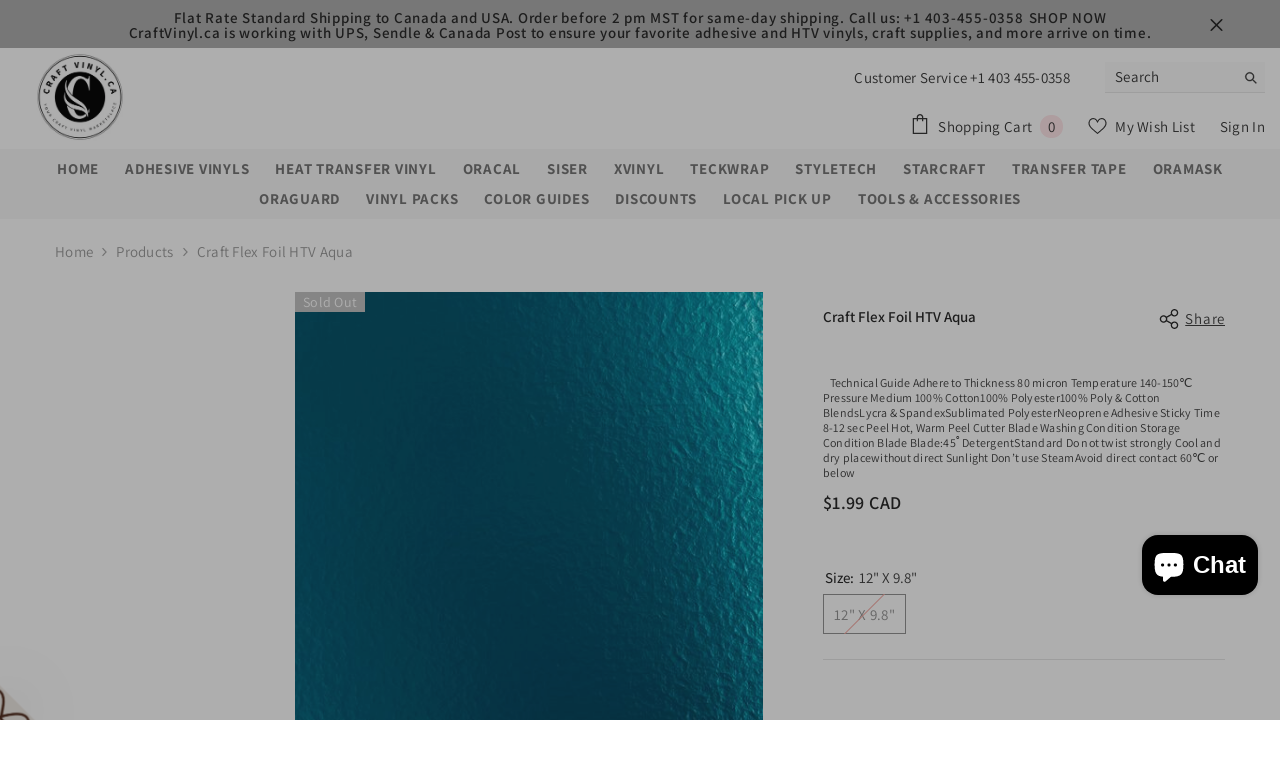

--- FILE ---
content_type: text/javascript
request_url: https://cdn.shopify.com/extensions/019bdbac-a359-7731-a994-938f1b0fbd1e/essential-preorder-2625/assets/app-embed-Betn-XEb.js
body_size: 47611
content:
(function(){const t=document.createElement("link").relList;if(t&&t.supports&&t.supports("modulepreload"))return;for(const o of document.querySelectorAll('link[rel="modulepreload"]'))n(o);new MutationObserver(o=>{for(const i of o)if(i.type==="childList")for(const s of i.addedNodes)s.tagName==="LINK"&&s.rel==="modulepreload"&&n(s)}).observe(document,{childList:!0,subtree:!0});function r(o){const i={};return o.integrity&&(i.integrity=o.integrity),o.referrerPolicy&&(i.referrerPolicy=o.referrerPolicy),o.crossOrigin==="use-credentials"?i.credentials="include":o.crossOrigin==="anonymous"?i.credentials="omit":i.credentials="same-origin",i}function n(o){if(o.ep)return;o.ep=!0;const i=r(o);fetch(o.href,i)}})();var nt,j,Dn,$e,kr,On,Nn,Fn,nr,Kt,Qt,Ze={},Mn=[],Wo=/acit|ex(?:s|g|n|p|$)|rph|grid|ows|mnc|ntw|ine[ch]|zoo|^ord|itera/i,ot=Array.isArray;function we(e,t){for(var r in t)e[r]=t[r];return e}function or(e){e&&e.parentNode&&e.parentNode.removeChild(e)}function Ae(e,t,r){var n,o,i,s={};for(i in t)i=="key"?n=t[i]:i=="ref"?o=t[i]:s[i]=t[i];if(arguments.length>2&&(s.children=arguments.length>3?nt.call(arguments,2):r),typeof e=="function"&&e.defaultProps!=null)for(i in e.defaultProps)s[i]===void 0&&(s[i]=e.defaultProps[i]);return Xe(e,s,n,o,null)}function Xe(e,t,r,n,o){var i={type:e,props:t,key:r,ref:n,__k:null,__:null,__b:0,__e:null,__c:null,constructor:void 0,__v:o??++Dn,__i:-1,__u:0};return o==null&&j.vnode!=null&&j.vnode(i),i}function te(e){return e.children}function ve(e,t){this.props=e,this.context=t}function Le(e,t){if(t==null)return e.__?Le(e.__,e.__i+1):null;for(var r;t<e.__k.length;t++)if((r=e.__k[t])!=null&&r.__e!=null)return r.__e;return typeof e.type=="function"?Le(e):null}function Bn(e){var t,r;if((e=e.__)!=null&&e.__c!=null){for(e.__e=e.__c.base=null,t=0;t<e.__k.length;t++)if((r=e.__k[t])!=null&&r.__e!=null){e.__e=e.__c.base=r.__e;break}return Bn(e)}}function Ir(e){(!e.__d&&(e.__d=!0)&&$e.push(e)&&!gt.__r++||kr!=j.debounceRendering)&&((kr=j.debounceRendering)||On)(gt)}function gt(){for(var e,t,r,n,o,i,s,l=1;$e.length;)$e.length>l&&$e.sort(Nn),e=$e.shift(),l=$e.length,e.__d&&(r=void 0,n=void 0,o=(n=(t=e).__v).__e,i=[],s=[],t.__P&&((r=we({},n)).__v=n.__v+1,j.vnode&&j.vnode(r),ir(t.__P,r,n,t.__n,t.__P.namespaceURI,32&n.__u?[o]:null,i,o??Le(n),!!(32&n.__u),s),r.__v=n.__v,r.__.__k[r.__i]=r,Hn(i,r,s),n.__e=n.__=null,r.__e!=o&&Bn(r)));gt.__r=0}function jn(e,t,r,n,o,i,s,l,a,u,d){var c,h,f,p,_,m,y,S=n&&n.__k||Mn,b=t.length;for(a=zo(r,t,S,a,b),c=0;c<b;c++)(f=r.__k[c])!=null&&(h=f.__i==-1?Ze:S[f.__i]||Ze,f.__i=c,m=ir(e,f,h,o,i,s,l,a,u,d),p=f.__e,f.ref&&h.ref!=f.ref&&(h.ref&&sr(h.ref,null,f),d.push(f.ref,f.__c||p,f)),_==null&&p!=null&&(_=p),(y=!!(4&f.__u))||h.__k===f.__k?a=Un(f,a,e,y):typeof f.type=="function"&&m!==void 0?a=m:p&&(a=p.nextSibling),f.__u&=-7);return r.__e=_,a}function zo(e,t,r,n,o){var i,s,l,a,u,d=r.length,c=d,h=0;for(e.__k=new Array(o),i=0;i<o;i++)(s=t[i])!=null&&typeof s!="boolean"&&typeof s!="function"?(typeof s=="string"||typeof s=="number"||typeof s=="bigint"||s.constructor==String?s=e.__k[i]=Xe(null,s,null,null,null):ot(s)?s=e.__k[i]=Xe(te,{children:s},null,null,null):s.constructor===void 0&&s.__b>0?s=e.__k[i]=Xe(s.type,s.props,s.key,s.ref?s.ref:null,s.__v):e.__k[i]=s,a=i+h,s.__=e,s.__b=e.__b+1,l=null,(u=s.__i=Vo(s,r,a,c))!=-1&&(c--,(l=r[u])&&(l.__u|=2)),l==null||l.__v==null?(u==-1&&(o>d?h--:o<d&&h++),typeof s.type!="function"&&(s.__u|=4)):u!=a&&(u==a-1?h--:u==a+1?h++:(u>a?h--:h++,s.__u|=4))):e.__k[i]=null;if(c)for(i=0;i<d;i++)(l=r[i])!=null&&!(2&l.__u)&&(l.__e==n&&(n=Le(l)),zn(l,l));return n}function Un(e,t,r,n){var o,i;if(typeof e.type=="function"){for(o=e.__k,i=0;o&&i<o.length;i++)o[i]&&(o[i].__=e,t=Un(o[i],t,r,n));return t}e.__e!=t&&(n&&(t&&e.type&&!t.parentNode&&(t=Le(e)),r.insertBefore(e.__e,t||null)),t=e.__e);do t=t&&t.nextSibling;while(t!=null&&t.nodeType==8);return t}function St(e,t){return t=t||[],e==null||typeof e=="boolean"||(ot(e)?e.some(function(r){St(r,t)}):t.push(e)),t}function Vo(e,t,r,n){var o,i,s,l=e.key,a=e.type,u=t[r],d=u!=null&&(2&u.__u)==0;if(u===null&&l==null||d&&l==u.key&&a==u.type)return r;if(n>(d?1:0)){for(o=r-1,i=r+1;o>=0||i<t.length;)if((u=t[s=o>=0?o--:i++])!=null&&!(2&u.__u)&&l==u.key&&a==u.type)return s}return-1}function $r(e,t,r){t[0]=="-"?e.setProperty(t,r??""):e[t]=r==null?"":typeof r!="number"||Wo.test(t)?r:r+"px"}function lt(e,t,r,n,o){var i,s;e:if(t=="style")if(typeof r=="string")e.style.cssText=r;else{if(typeof n=="string"&&(e.style.cssText=n=""),n)for(t in n)r&&t in r||$r(e.style,t,"");if(r)for(t in r)n&&r[t]==n[t]||$r(e.style,t,r[t])}else if(t[0]=="o"&&t[1]=="n")i=t!=(t=t.replace(Fn,"$1")),s=t.toLowerCase(),t=s in e||t=="onFocusOut"||t=="onFocusIn"?s.slice(2):t.slice(2),e.l||(e.l={}),e.l[t+i]=r,r?n?r.u=n.u:(r.u=nr,e.addEventListener(t,i?Qt:Kt,i)):e.removeEventListener(t,i?Qt:Kt,i);else{if(o=="http://www.w3.org/2000/svg")t=t.replace(/xlink(H|:h)/,"h").replace(/sName$/,"s");else if(t!="width"&&t!="height"&&t!="href"&&t!="list"&&t!="form"&&t!="tabIndex"&&t!="download"&&t!="rowSpan"&&t!="colSpan"&&t!="role"&&t!="popover"&&t in e)try{e[t]=r??"";break e}catch{}typeof r=="function"||(r==null||r===!1&&t[4]!="-"?e.removeAttribute(t):e.setAttribute(t,t=="popover"&&r==1?"":r))}}function Tr(e){return function(t){if(this.l){var r=this.l[t.type+e];if(t.t==null)t.t=nr++;else if(t.t<r.u)return;return r(j.event?j.event(t):t)}}}function ir(e,t,r,n,o,i,s,l,a,u){var d,c,h,f,p,_,m,y,S,b,g,w,k,C,T,q,x,A=t.type;if(t.constructor!==void 0)return null;128&r.__u&&(a=!!(32&r.__u),i=[l=t.__e=r.__e]),(d=j.__b)&&d(t);e:if(typeof A=="function")try{if(y=t.props,S="prototype"in A&&A.prototype.render,b=(d=A.contextType)&&n[d.__c],g=d?b?b.props.value:d.__:n,r.__c?m=(c=t.__c=r.__c).__=c.__E:(S?t.__c=c=new A(y,g):(t.__c=c=new ve(y,g),c.constructor=A,c.render=Ko),b&&b.sub(c),c.state||(c.state={}),c.__n=n,h=c.__d=!0,c.__h=[],c._sb=[]),S&&c.__s==null&&(c.__s=c.state),S&&A.getDerivedStateFromProps!=null&&(c.__s==c.state&&(c.__s=we({},c.__s)),we(c.__s,A.getDerivedStateFromProps(y,c.__s))),f=c.props,p=c.state,c.__v=t,h)S&&A.getDerivedStateFromProps==null&&c.componentWillMount!=null&&c.componentWillMount(),S&&c.componentDidMount!=null&&c.__h.push(c.componentDidMount);else{if(S&&A.getDerivedStateFromProps==null&&y!==f&&c.componentWillReceiveProps!=null&&c.componentWillReceiveProps(y,g),t.__v==r.__v||!c.__e&&c.shouldComponentUpdate!=null&&c.shouldComponentUpdate(y,c.__s,g)===!1){for(t.__v!=r.__v&&(c.props=y,c.state=c.__s,c.__d=!1),t.__e=r.__e,t.__k=r.__k,t.__k.some(function(D){D&&(D.__=t)}),w=0;w<c._sb.length;w++)c.__h.push(c._sb[w]);c._sb=[],c.__h.length&&s.push(c);break e}c.componentWillUpdate!=null&&c.componentWillUpdate(y,c.__s,g),S&&c.componentDidUpdate!=null&&c.__h.push(function(){c.componentDidUpdate(f,p,_)})}if(c.context=g,c.props=y,c.__P=e,c.__e=!1,k=j.__r,C=0,S){for(c.state=c.__s,c.__d=!1,k&&k(t),d=c.render(c.props,c.state,c.context),T=0;T<c._sb.length;T++)c.__h.push(c._sb[T]);c._sb=[]}else do c.__d=!1,k&&k(t),d=c.render(c.props,c.state,c.context),c.state=c.__s;while(c.__d&&++C<25);c.state=c.__s,c.getChildContext!=null&&(n=we(we({},n),c.getChildContext())),S&&!h&&c.getSnapshotBeforeUpdate!=null&&(_=c.getSnapshotBeforeUpdate(f,p)),q=d,d!=null&&d.type===te&&d.key==null&&(q=Wn(d.props.children)),l=jn(e,ot(q)?q:[q],t,r,n,o,i,s,l,a,u),c.base=t.__e,t.__u&=-161,c.__h.length&&s.push(c),m&&(c.__E=c.__=null)}catch(D){if(t.__v=null,a||i!=null)if(D.then){for(t.__u|=a?160:128;l&&l.nodeType==8&&l.nextSibling;)l=l.nextSibling;i[i.indexOf(l)]=null,t.__e=l}else{for(x=i.length;x--;)or(i[x]);Xt(t)}else t.__e=r.__e,t.__k=r.__k,D.then||Xt(t);j.__e(D,t,r)}else i==null&&t.__v==r.__v?(t.__k=r.__k,t.__e=r.__e):l=t.__e=Go(r.__e,t,r,n,o,i,s,a,u);return(d=j.diffed)&&d(t),128&t.__u?void 0:l}function Xt(e){e&&e.__c&&(e.__c.__e=!0),e&&e.__k&&e.__k.forEach(Xt)}function Hn(e,t,r){for(var n=0;n<r.length;n++)sr(r[n],r[++n],r[++n]);j.__c&&j.__c(t,e),e.some(function(o){try{e=o.__h,o.__h=[],e.some(function(i){i.call(o)})}catch(i){j.__e(i,o.__v)}})}function Wn(e){return typeof e!="object"||e==null||e.__b&&e.__b>0?e:ot(e)?e.map(Wn):we({},e)}function Go(e,t,r,n,o,i,s,l,a){var u,d,c,h,f,p,_,m=r.props||Ze,y=t.props,S=t.type;if(S=="svg"?o="http://www.w3.org/2000/svg":S=="math"?o="http://www.w3.org/1998/Math/MathML":o||(o="http://www.w3.org/1999/xhtml"),i!=null){for(u=0;u<i.length;u++)if((f=i[u])&&"setAttribute"in f==!!S&&(S?f.localName==S:f.nodeType==3)){e=f,i[u]=null;break}}if(e==null){if(S==null)return document.createTextNode(y);e=document.createElementNS(o,S,y.is&&y),l&&(j.__m&&j.__m(t,i),l=!1),i=null}if(S==null)m===y||l&&e.data==y||(e.data=y);else{if(i=i&&nt.call(e.childNodes),!l&&i!=null)for(m={},u=0;u<e.attributes.length;u++)m[(f=e.attributes[u]).name]=f.value;for(u in m)if(f=m[u],u!="children"){if(u=="dangerouslySetInnerHTML")c=f;else if(!(u in y)){if(u=="value"&&"defaultValue"in y||u=="checked"&&"defaultChecked"in y)continue;lt(e,u,null,f,o)}}for(u in y)f=y[u],u=="children"?h=f:u=="dangerouslySetInnerHTML"?d=f:u=="value"?p=f:u=="checked"?_=f:l&&typeof f!="function"||m[u]===f||lt(e,u,f,m[u],o);if(d)l||c&&(d.__html==c.__html||d.__html==e.innerHTML)||(e.innerHTML=d.__html),t.__k=[];else if(c&&(e.innerHTML=""),jn(t.type=="template"?e.content:e,ot(h)?h:[h],t,r,n,S=="foreignObject"?"http://www.w3.org/1999/xhtml":o,i,s,i?i[0]:r.__k&&Le(r,0),l,a),i!=null)for(u=i.length;u--;)or(i[u]);l||(u="value",S=="progress"&&p==null?e.removeAttribute("value"):p!=null&&(p!==e[u]||S=="progress"&&!p||S=="option"&&p!=m[u])&&lt(e,u,p,m[u],o),u="checked",_!=null&&_!=e[u]&&lt(e,u,_,m[u],o))}return e}function sr(e,t,r){try{if(typeof e=="function"){var n=typeof e.__u=="function";n&&e.__u(),n&&t==null||(e.__u=e(t))}else e.current=t}catch(o){j.__e(o,r)}}function zn(e,t,r){var n,o;if(j.unmount&&j.unmount(e),(n=e.ref)&&(n.current&&n.current!=e.__e||sr(n,null,t)),(n=e.__c)!=null){if(n.componentWillUnmount)try{n.componentWillUnmount()}catch(i){j.__e(i,t)}n.base=n.__P=null}if(n=e.__k)for(o=0;o<n.length;o++)n[o]&&zn(n[o],t,r||typeof e.type!="function");r||or(e.__e),e.__c=e.__=e.__e=void 0}function Ko(e,t,r){return this.constructor(e,r)}function me(e,t,r){var n,o,i,s;t==document&&(t=document.documentElement),j.__&&j.__(e,t),o=(n=typeof r=="function")?null:r&&r.__k||t.__k,i=[],s=[],ir(t,e=(!n&&r||t).__k=Ae(te,null,[e]),o||Ze,Ze,t.namespaceURI,!n&&r?[r]:o?null:t.firstChild?nt.call(t.childNodes):null,i,!n&&r?r:o?o.__e:t.firstChild,n,s),Hn(i,e,s)}function Vn(e,t){me(e,t,Vn)}function Gn(e,t,r){var n,o,i,s,l=we({},e.props);for(i in e.type&&e.type.defaultProps&&(s=e.type.defaultProps),t)i=="key"?n=t[i]:i=="ref"?o=t[i]:l[i]=t[i]===void 0&&s!=null?s[i]:t[i];return arguments.length>2&&(l.children=arguments.length>3?nt.call(arguments,2):r),Xe(e.type,l,n||e.key,o||e.ref,null)}nt=Mn.slice,j={__e:function(e,t,r,n){for(var o,i,s;t=t.__;)if((o=t.__c)&&!o.__)try{if((i=o.constructor)&&i.getDerivedStateFromError!=null&&(o.setState(i.getDerivedStateFromError(e)),s=o.__d),o.componentDidCatch!=null&&(o.componentDidCatch(e,n||{}),s=o.__d),s)return o.__E=o}catch(l){e=l}throw e}},Dn=0,ve.prototype.setState=function(e,t){var r;r=this.__s!=null&&this.__s!=this.state?this.__s:this.__s=we({},this.state),typeof e=="function"&&(e=e(we({},r),this.props)),e&&we(r,e),e!=null&&this.__v&&(t&&this._sb.push(t),Ir(this))},ve.prototype.forceUpdate=function(e){this.__v&&(this.__e=!0,e&&this.__h.push(e),Ir(this))},ve.prototype.render=te,$e=[],On=typeof Promise=="function"?Promise.prototype.then.bind(Promise.resolve()):setTimeout,Nn=function(e,t){return e.__v.__b-t.__v.__b},gt.__r=0,Fn=/(PointerCapture)$|Capture$/i,nr=0,Kt=Tr(!1),Qt=Tr(!0);var Qo=0;function v(e,t,r,n,o,i){t||(t={});var s,l,a=t;if("ref"in a)for(l in a={},t)l=="ref"?s=t[l]:a[l]=t[l];var u={type:e,props:a,key:r,ref:s,__k:null,__:null,__b:0,__e:null,__c:null,constructor:void 0,__v:--Qo,__i:-1,__u:0,__source:o,__self:i};if(typeof e=="function"&&(s=e.defaultProps))for(l in s)a[l]===void 0&&(a[l]=s[l]);return j.vnode&&j.vnode(u),u}function bt(){return bt=Object.assign?Object.assign.bind():function(e){for(var t=1;t<arguments.length;t++){var r=arguments[t];for(var n in r)Object.prototype.hasOwnProperty.call(r,n)&&(e[n]=r[n])}return e},bt.apply(this,arguments)}function Kn(e,t){if(e==null)return{};var r,n,o={},i=Object.keys(e);for(n=0;n<i.length;n++)t.indexOf(r=i[n])>=0||(o[r]=e[r]);return o}var Xo=["context","children"],Yo=["useFragment"];function Zo(e,t,r,n){function o(){var i=Reflect.construct(HTMLElement,[],o);return i._vdomComponent=e,i._root=i,i}return(o.prototype=Object.create(HTMLElement.prototype)).constructor=o,o.prototype.connectedCallback=function(){ei.call(this,n)},o.prototype.attributeChangedCallback=ti,o.prototype.disconnectedCallback=ri,r=r||e.observedAttributes||Object.keys(e.propTypes||{}),o.observedAttributes=r,e.formAssociated&&(o.formAssociated=!0),r.forEach(function(i){Object.defineProperty(o.prototype,i,{get:function(){return this._vdom?this._vdom.props[i]:this._props[i]},set:function(s){this._vdom?this.attributeChangedCallback(i,null,s):(this._props||(this._props={}),this._props[i]=s);var l=typeof s;s!=null&&l!=="string"&&l!=="boolean"&&l!=="number"||this.setAttribute(i,s)}})}),customElements.define(t,o),o}function Jo(e){this.getChildContext=function(){return e.context};var t=e.children,r=Kn(e,Xo);return Gn(t,r)}function ei(e){var t=new CustomEvent("_preact",{detail:{},bubbles:!0,cancelable:!0});this.dispatchEvent(t),this._vdom=Ae(Jo,bt({},this._props,{context:t.detail.context}),Xn(this,this._vdomComponent,e)),(this.hasAttribute("hydrate")?Vn:me)(this._vdom,this._root)}function Qn(e){return e.replace(/-(\w)/g,function(t,r){return r?r.toUpperCase():""})}function ti(e,t,r){if(this._vdom){var n={};n[e]=r=r??void 0,n[Qn(e)]=r,this._vdom=Gn(this._vdom,n),me(this._vdom,this._root)}}function ri(){me(this._vdom=null,this._root)}function Rr(e,t){var r=this,n=e.useFragment,o=Kn(e,Yo);return Ae(n?te:"slot",bt({},o,{ref:function(i){i?(r.ref=i,r._listener||(r._listener=function(s){s.stopPropagation(),s.detail.context=t},i.addEventListener("_preact",r._listener))):r.ref.removeEventListener("_preact",r._listener)}}))}function Xn(e,t,r){if(e.nodeType===3)return e.data;if(e.nodeType!==1)return null;var n=[],o={},i=0,s=e.attributes,l=e.childNodes;for(i=s.length;i--;)s[i].name!=="slot"&&(o[s[i].name]=s[i].value,o[Qn(s[i].name)]=s[i].value);for(i=l.length;i--;){var a=Xn(l[i],null,r),u=l[i].slot;u?o[u]=Ae(Rr,{name:u},a):n[i]=a}var d=!(!r||!r.shadow),c=t?Ae(Rr,{useFragment:!d},n):n;return!d&&t&&(e.innerHTML=""),Ae(t||e.nodeName.toLowerCase(),o,c)}const ni=e=>!!e&&e.constructor===Symbol,oi=e=>!!(e&&e.constructor&&e.call&&e.apply),Nt=e=>{try{return Number(e)===e}catch{return!1}},ii=e=>Object.prototype.toString.call(e)==="[object Date]",Yt=e=>{if(e===!0||e===!1||e==null)return!0;if(Nt(e))return e===0;if(ii(e))return isNaN(e.getTime());if(oi(e)||ni(e))return!1;const t=e.length;if(Nt(t))return t===0;const r=e.size;return Nt(r)?r===0:Object.keys(e).length===0},Yn=(e,t)=>{const r=e.reduce((n,o)=>{const i=o;return n[i]||(n[i]=o),n},{});return Object.values(r)},si=e=>{if(!e||e.length===0)return"";const t=e.toLowerCase();return t.substring(0,1).toUpperCase()+t.substring(1,t.length)},li=e=>{var r;const t=((r=e==null?void 0:e.replace(/([A-Z])+/g,si))==null?void 0:r.split(/(?=[A-Z])|[\.\-\s_]/).map(n=>n.toLowerCase()))??[];return t.length===0?"":t.length===1?t[0]:t.reduce((n,o)=>`${n}-${o.toLowerCase()}`)};var Je,Z,Ft,Pr,et=0,Zn=[],ee=j,Lr=ee.__b,Dr=ee.__r,Or=ee.diffed,Nr=ee.__c,Fr=ee.unmount,Mr=ee.__;function lr(e,t){ee.__h&&ee.__h(Z,e,et||t),et=0;var r=Z.__H||(Z.__H={__:[],__h:[]});return e>=r.__.length&&r.__.push({}),r.__[e]}function B(e){return et=1,Jn(to,e)}function Jn(e,t,r){var n=lr(Je++,2);if(n.t=e,!n.__c&&(n.__=[r?r(t):to(void 0,t),function(l){var a=n.__N?n.__N[0]:n.__[0],u=n.t(a,l);a!==u&&(n.__N=[u,n.__[1]],n.__c.setState({}))}],n.__c=Z,!Z.__f)){var o=function(l,a,u){if(!n.__c.__H)return!0;var d=n.__c.__H.__.filter(function(h){return!!h.__c});if(d.every(function(h){return!h.__N}))return!i||i.call(this,l,a,u);var c=n.__c.props!==l;return d.forEach(function(h){if(h.__N){var f=h.__[0];h.__=h.__N,h.__N=void 0,f!==h.__[0]&&(c=!0)}}),i&&i.call(this,l,a,u)||c};Z.__f=!0;var i=Z.shouldComponentUpdate,s=Z.componentWillUpdate;Z.componentWillUpdate=function(l,a,u){if(this.__e){var d=i;i=void 0,o(l,a,u),i=d}s&&s.call(this,l,a,u)},Z.shouldComponentUpdate=o}return n.__N||n.__}function O(e,t){var r=lr(Je++,3);!ee.__s&&eo(r.__H,t)&&(r.__=e,r.u=t,Z.__H.__h.push(r))}function Te(e){return et=5,$(function(){return{current:e}},[])}function $(e,t){var r=lr(Je++,7);return eo(r.__H,t)&&(r.__=e(),r.__H=t,r.__h=e),r.__}function W(e,t){return et=8,$(function(){return e},t)}function ci(){for(var e;e=Zn.shift();)if(e.__P&&e.__H)try{e.__H.__h.forEach(_t),e.__H.__h.forEach(Zt),e.__H.__h=[]}catch(t){e.__H.__h=[],ee.__e(t,e.__v)}}ee.__b=function(e){Z=null,Lr&&Lr(e)},ee.__=function(e,t){e&&t.__k&&t.__k.__m&&(e.__m=t.__k.__m),Mr&&Mr(e,t)},ee.__r=function(e){Dr&&Dr(e),Je=0;var t=(Z=e.__c).__H;t&&(Ft===Z?(t.__h=[],Z.__h=[],t.__.forEach(function(r){r.__N&&(r.__=r.__N),r.u=r.__N=void 0})):(t.__h.forEach(_t),t.__h.forEach(Zt),t.__h=[],Je=0)),Ft=Z},ee.diffed=function(e){Or&&Or(e);var t=e.__c;t&&t.__H&&(t.__H.__h.length&&(Zn.push(t)!==1&&Pr===ee.requestAnimationFrame||((Pr=ee.requestAnimationFrame)||ai)(ci)),t.__H.__.forEach(function(r){r.u&&(r.__H=r.u),r.u=void 0})),Ft=Z=null},ee.__c=function(e,t){t.some(function(r){try{r.__h.forEach(_t),r.__h=r.__h.filter(function(n){return!n.__||Zt(n)})}catch(n){t.some(function(o){o.__h&&(o.__h=[])}),t=[],ee.__e(n,r.__v)}}),Nr&&Nr(e,t)},ee.unmount=function(e){Fr&&Fr(e);var t,r=e.__c;r&&r.__H&&(r.__H.__.forEach(function(n){try{_t(n)}catch(o){t=o}}),r.__H=void 0,t&&ee.__e(t,r.__v))};var Br=typeof requestAnimationFrame=="function";function ai(e){var t,r=function(){clearTimeout(n),Br&&cancelAnimationFrame(t),setTimeout(e)},n=setTimeout(r,35);Br&&(t=requestAnimationFrame(r))}function _t(e){var t=Z,r=e.__c;typeof r=="function"&&(e.__c=void 0,r()),Z=t}function Zt(e){var t=Z;e.__c=e.__(),Z=t}function eo(e,t){return!e||e.length!==t.length||t.some(function(r,n){return r!==e[n]})}function to(e,t){return typeof t=="function"?t(e):t}const ct=e=>e.replace("class=money>",'class="money">').replace("class=transcy-money>",'class="transcy-money">').replace("class=etrans-money>",'class="etrans-money">'),kt="GraphQL Client",jr=0,Ur=3,ro="An error occurred while fetching from the API. Review 'graphQLErrors' for details.",no="Response returned unexpected Content-Type:",oo="An unknown error has occurred. The API did not return a data object or any errors in its response.",Jt={json:"application/json",multipart:"multipart/mixed"},Hr="X-SDK-Variant",Wr="X-SDK-Version",ui="shopify-graphql-client",di="1.4.1",io=1e3,fi=[429,503],so=/@(defer)\b/i,zr=`\r
`,pi=/boundary="?([^=";]+)"?/i,Vr=zr+zr;function ke(e,t=kt){return e.startsWith(`${t}`)?e:`${t}: ${e}`}function Me(e){return e instanceof Error?e.message:JSON.stringify(e)}function lo(e){return e instanceof Error&&e.cause?e.cause:void 0}function co(e){return e.flatMap(({errors:t})=>t??[])}function ao({client:e,retries:t}){if(t!==void 0&&(typeof t!="number"||t<jr||t>Ur))throw new Error(`${e}: The provided "retries" value (${t}) is invalid - it cannot be less than ${jr} or greater than ${Ur}`)}function ae(e,t){return t&&(typeof t!="object"||Array.isArray(t)||typeof t=="object"&&Object.keys(t).length>0)?{[e]:t}:{}}function uo(e,t){if(e.length===0)return t;const n={[e.pop()]:t};return e.length===0?n:uo(e,n)}function fo(e,t){return Object.keys(t||{}).reduce((r,n)=>(typeof t[n]=="object"||Array.isArray(t[n]))&&e[n]?(r[n]=fo(e[n],t[n]),r):(r[n]=t[n],r),Array.isArray(e)?[...e]:{...e})}function po([e,...t]){return t.reduce(fo,{...e})}function hi({clientLogger:e,customFetchApi:t=fetch,client:r=kt,defaultRetryWaitTime:n=io,retriableCodes:o=fi}){const i=async(s,l,a)=>{const u=l+1,d=a+1;let c;try{if(c=await t(...s),e({type:"HTTP-Response",content:{requestParams:s,response:c}}),!c.ok&&o.includes(c.status)&&u<=d)throw new Error;const h=(c==null?void 0:c.headers.get("X-Shopify-API-Deprecated-Reason"))||"";return h&&e({type:"HTTP-Response-GraphQL-Deprecation-Notice",content:{requestParams:s,deprecationNotice:h}}),c}catch(h){if(u<=d){const f=c==null?void 0:c.headers.get("Retry-After");return await mi(f?parseInt(f,10):n),e({type:"HTTP-Retry",content:{requestParams:s,lastResponse:c,retryAttempt:l,maxRetries:a}}),i(s,u,a)}throw new Error(ke(`${a>0?`Attempted maximum number of ${a} network retries. Last message - `:""}${Me(h)}`,r))}};return i}async function mi(e){return new Promise(t=>setTimeout(t,e))}function _i({headers:e,url:t,customFetchApi:r=fetch,retries:n=0,logger:o}){ao({client:kt,retries:n});const i={headers:e,url:t,retries:n},s=yi(o),l=hi({customFetchApi:r,clientLogger:s,defaultRetryWaitTime:io}),a=gi(l,i),u=Si(a),d=xi(a);return{config:i,fetch:a,request:u,requestStream:d}}function yi(e){return t=>{e&&e(t)}}async function ho(e){const{errors:t,data:r,extensions:n}=await e.json();return{...ae("data",r),...ae("extensions",n),headers:e.headers,...t||!r?{errors:{networkStatusCode:e.status,message:ke(t?ro:oo),...ae("graphQLErrors",t),response:e}}:{}}}function gi(e,{url:t,headers:r,retries:n}){return async(o,i={})=>{const{variables:s,headers:l,url:a,retries:u,keepalive:d,signal:c}=i,h=JSON.stringify({query:o,variables:s});ao({client:kt,retries:u});const f=Object.entries({...r,...l}).reduce((_,[m,y])=>(_[m]=Array.isArray(y)?y.join(", "):y.toString(),_),{});return!f[Hr]&&!f[Wr]&&(f[Hr]=ui,f[Wr]=di),e([a??t,{method:"POST",headers:f,body:h,signal:c,keepalive:d}],1,u??n)}}function Si(e){return async(...t)=>{if(so.test(t[0]))throw new Error(ke("This operation will result in a streamable response - use requestStream() instead."));let r=null;try{r=await e(...t);const{status:n,statusText:o}=r,i=r.headers.get("content-type")||"";return r.ok?i.includes(Jt.json)?await ho(r):{errors:{networkStatusCode:n,message:ke(`${no} ${i}`),response:r}}:{errors:{networkStatusCode:n,message:ke(o),response:r}}}catch(n){return{errors:{message:Me(n),...r==null?{}:{networkStatusCode:r.status,response:r}}}}}}async function*bi(e){const t=new TextDecoder;if(e.body[Symbol.asyncIterator])for await(const r of e.body)yield t.decode(r);else{const r=e.body.getReader();let n;try{for(;!(n=await r.read()).done;)yield t.decode(n.value)}finally{r.cancel()}}}function wi(e,t){return{async*[Symbol.asyncIterator](){try{let r="";for await(const n of e)if(r+=n,r.indexOf(t)>-1){const o=r.lastIndexOf(t),s=r.slice(0,o).split(t).filter(l=>l.trim().length>0).map(l=>l.slice(l.indexOf(Vr)+Vr.length).trim());s.length>0&&(yield s),r=r.slice(o+t.length),r.trim()==="--"&&(r="")}}catch(r){throw new Error(`Error occured while processing stream payload - ${Me(r)}`)}}}}function Ai(e){return{async*[Symbol.asyncIterator](){yield{...await ho(e),hasNext:!1}}}}function vi(e){return e.map(t=>{try{return JSON.parse(t)}catch(r){throw new Error(`Error in parsing multipart response - ${Me(r)}`)}}).map(t=>{const{data:r,incremental:n,hasNext:o,extensions:i,errors:s}=t;if(!n)return{data:r||{},...ae("errors",s),...ae("extensions",i),hasNext:o};const l=n.map(({data:a,path:u,errors:d})=>({data:a&&u?uo(u,a):{},...ae("errors",d)}));return{data:l.length===1?l[0].data:po([...l.map(({data:a})=>a)]),...ae("errors",co(l)),hasNext:o}})}function Ei(e,t){if(e.length>0)throw new Error(ro,{cause:{graphQLErrors:e}});if(Object.keys(t).length===0)throw new Error(oo)}function qi(e,t){var l,a;const r=(t??"").match(pi),n=`--${r?r[1]:"-"}`;if(!((l=e.body)!=null&&l.getReader)&&!((a=e.body)!=null&&a[Symbol.asyncIterator]))throw new Error("API multipart response did not return an iterable body",{cause:e});const o=bi(e);let i={},s;return{async*[Symbol.asyncIterator](){var u;try{let d=!0;for await(const c of wi(o,n)){const h=vi(c);s=((u=h.find(p=>p.extensions))==null?void 0:u.extensions)??s;const f=co(h);i=po([i,...h.map(({data:p})=>p)]),d=h.slice(-1)[0].hasNext,Ei(f,i),yield{...ae("data",i),...ae("extensions",s),hasNext:d}}if(d)throw new Error("Response stream terminated unexpectedly")}catch(d){const c=lo(d);yield{...ae("data",i),...ae("extensions",s),errors:{message:ke(Me(d)),networkStatusCode:e.status,...ae("graphQLErrors",c==null?void 0:c.graphQLErrors),response:e},hasNext:!1}}}}}function xi(e){return async(...t)=>{if(!so.test(t[0]))throw new Error(ke("This operation does not result in a streamable response - use request() instead."));try{const r=await e(...t),{statusText:n}=r;if(!r.ok)throw new Error(n,{cause:r});const o=r.headers.get("content-type")||"";switch(!0){case o.includes(Jt.json):return Ai(r);case o.includes(Jt.multipart):return qi(r,o);default:throw new Error(`${no} ${o}`,{cause:r})}}catch(r){return{async*[Symbol.asyncIterator](){const n=lo(r);yield{errors:{message:ke(Me(r)),...ae("networkStatusCode",n==null?void 0:n.status),...ae("response",n)},hasNext:!1}}}}}}function Ci({client:e,storeDomain:t}){try{if(!t||typeof t!="string")throw new Error;const r=t.trim(),n=r.match(/^https?:/)?r:`https://${r}`,o=new URL(n);return o.protocol="https",o.origin}catch(r){throw new Error(`${e}: a valid store domain ("${t}") must be provided`,{cause:r})}}function mo({client:e,currentSupportedApiVersions:t,apiVersion:r,logger:n}){const o=`${e}: the provided apiVersion ("${r}")`,i=`Currently supported API versions: ${t.join(", ")}`;if(!r||typeof r!="string")throw new Error(`${o} is invalid. ${i}`);const s=r.trim();t.includes(s)||(n?n({type:"Unsupported_Api_Version",content:{apiVersion:r,supportedApiVersions:t}}):console.warn(`${o} is likely deprecated or not supported. ${i}`))}function wt(e){const t=e*3-2;return t===10?t:`0${t}`}function Mt(e,t,r){const n=t-r;return n<=0?`${e-1}-${wt(n+4)}`:`${e}-${wt(n)}`}function ki(){const e=new Date,t=e.getUTCMonth(),r=e.getUTCFullYear(),n=Math.floor(t/3+1);return{year:r,quarter:n,version:`${r}-${wt(n)}`}}function Ii(){const{year:e,quarter:t,version:r}=ki(),n=t===4?`${e+1}-01`:`${e}-${wt(t+1)}`;return[Mt(e,t,3),Mt(e,t,2),Mt(e,t,1),r,n,"unstable"]}function $i(e){return t=>({...t??{},...e.headers})}function Ti({getHeaders:e,getApiUrl:t}){return(r,n)=>{const o=[r];if(n&&Object.keys(n).length>0){const{variables:i,apiVersion:s,headers:l,retries:a,signal:u}=n;o.push({...i?{variables:i}:{},...l?{headers:e(l)}:{},...s?{url:t(s)}:{},...a?{retries:a}:{},...u?{signal:u}:{}})}return o}}const Gr="application/json",Ri="storefront-api-client",Pi="1.0.9",Li="X-Shopify-Storefront-Access-Token",Di="Shopify-Storefront-Private-Token",Oi="X-SDK-Variant",Ni="X-SDK-Version",Fi="X-SDK-Variant-Source",tt="Storefront API Client";function Mi(e){if(e&&typeof window<"u")throw new Error(`${tt}: private access tokens and headers should only be used in a server-to-server implementation. Use the public API access token in nonserver environments.`)}function Bi(e,t){if(!e&&!t)throw new Error(`${tt}: a public or private access token must be provided`);if(e&&t)throw new Error(`${tt}: only provide either a public or private access token`)}function ji({storeDomain:e,apiVersion:t,publicAccessToken:r,privateAccessToken:n,clientName:o,retries:i=0,customFetchApi:s,logger:l}){const a=Ii(),u=Ci({client:tt,storeDomain:e}),d={client:tt,currentSupportedApiVersions:a,logger:l};mo({...d,apiVersion:t}),Bi(r,n),Mi(n);const c=Ui(u,t,d),h={storeDomain:u,apiVersion:t,...r?{publicAccessToken:r}:{privateAccessToken:n},headers:{"Content-Type":Gr,Accept:Gr,[Oi]:Ri,[Ni]:Pi,...o?{[Fi]:o}:{},...r?{[Li]:r}:{[Di]:n}},apiUrl:c(),clientName:o},f=_i({headers:h.headers,url:h.apiUrl,retries:i,customFetchApi:s,logger:l}),p=$i(h),_=Hi(h,c),m=Ti({getHeaders:p,getApiUrl:_});return Object.freeze({config:h,getHeaders:p,getApiUrl:_,fetch:(...S)=>f.fetch(...m(...S)),request:(...S)=>f.request(...m(...S)),requestStream:(...S)=>f.requestStream(...m(...S))})}function Ui(e,t,r){return n=>{n&&mo({...r,apiVersion:n});const o=(n??t).trim();return`${e}/api/${o}/graphql.json`}}function Hi(e,t){return r=>r?t(r):e.apiUrl}const cr="Essential Pre-Order",H=()=>window.Shopify.shop||window.essentialPreorderConfigs.permanentDomain||"",X=()=>{var e,t;return((e=window.Shopify.routes)==null?void 0:e.root)||((t=window.Shopify.routes)==null?void 0:t.root_url)||"/"},It=({publicAccessToken:e})=>{const t=$(()=>!e||!H()?null:ji({storeDomain:H(),apiVersion:"2025-04",publicAccessToken:e}),[e]),r=(o,i)=>i||!o?"":`@inContext(country: ${o})`,n=W(async(o,{skipContext:i}={})=>{var h;if(!t)return null;const s=((h=window.Shopify)==null?void 0:h.country)||"",l=r(s,!!i);let a=[],u=null,d=!0,c=null;try{for(;d;){const _=`
            query ProductQuery($id: ID!, $cursor: String) ${l} {
              product(id: $id) {
                id
                title
                handle
                requiresSellingPlan
                sellingPlanGroups(first: 250) {
                  edges {
                    node {
                      appName
                      name
                      sellingPlans(first: 250) {
                        edges {
                          node {
                            id
                            checkoutCharge {
                              value {
                                __typename
                                ... on MoneyV2 {
                                  amount
                                  currencyCode
                                }
                                ... on SellingPlanCheckoutChargePercentageValue {
                                  percentage
                                }
                              }
                            }
                            priceAdjustments {
                              adjustmentValue {
                                ... on SellingPlanFixedAmountPriceAdjustment {
                                adjustmentAmount {
                                    amount
                                    currencyCode
                                  }
                                }
                                ... on SellingPlanPercentagePriceAdjustment {
                                adjustmentPercentage
                                }
                              }
                            }
                          }
                        }
                      }
                    }
                  }
                }
                variants(first: 250, after: $cursor) {
                  edges {
                    node {
                      id
                      title
                      availableForSale
                      quantityAvailable
                      price {
                        amount
                        currencyCode
                      }
                      compareAtPrice {
                        amount
                        currencyCode
                      }
                      sellingPlanAllocations(first: 250) {
                        edges {
                          node {
                            priceAdjustments {
                              price {
                                amount
                              }
                            }
                            sellingPlan {
                              id
                            }
                          }
                        }
                      }
                    }
                  }
                  pageInfo {
                    hasNextPage
                    endCursor
                  }
                }
              }
            }
          `,{data:m}=await t.request(_,{variables:{id:`gid://shopify/Product/${o}`,cursor:u}});if(!(m!=null&&m.product))return i?null:await n(o,{skipContext:!0});c=m.product,a.push(...m.product.variants.edges.map(y=>y.node)),u=m.product.variants.pageInfo.endCursor,d=m.product.variants.pageInfo.hasNextPage}const f=_=>{var m,y,S,b;for(const g of a){const w=g.sellingPlanAllocations.edges.find(({node:k})=>k.sellingPlan.id===_);if(w&&g.price&&((b=(S=(y=(m=w.node)==null?void 0:m.priceAdjustments)==null?void 0:y[0])==null?void 0:S.price)!=null&&b.amount)){const k=parseFloat(g.price.amount),C=parseFloat(w.node.priceAdjustments[0].price.amount);return k-C}}return 0},p=c.sellingPlanGroups.edges.filter(({node:_})=>_.appName===cr).map(({node:_})=>({app_id:_.appName,id:Math.random().toString(36).slice(2,11),selling_plans:_.sellingPlans.edges.map(({node:m})=>{const y=m.id;return{id:Number(y.split("/").pop()),checkout_charge:{value:m.checkoutCharge.value.percentage??parseFloat((parseFloat(m.checkoutCharge.value.amount)*100).toFixed()),value_type:m.checkoutCharge.value.percentage?"percentage":"price"},price_adjustments:m.priceAdjustments.map(S=>({value:S.adjustmentValue.adjustmentPercentage??parseFloat((f(y)*100).toFixed()),value_type:typeof S.adjustmentValue.adjustmentPercentage<"u"?"percentage":"fixed_amount"}))}})}));return{id:Number(c.id.split("/").pop()),handle:c.handle,title:c.title,variants:a.map(_=>({id:Number(_.id.split("/").pop()),title:_.title,price:parseFloat((parseFloat(_.price.amount)*100).toFixed()),compare_at_price:_.compareAtPrice?parseFloat((parseFloat(_.compareAtPrice.amount)*100).toFixed()):null,requires_selling_plan:c.requiresSellingPlan,available:_.availableForSale,quantity:_.quantityAvailable,selling_plan_allocations:_.sellingPlanAllocations.edges.map(({node:m})=>{var b;const y=Number(m.sellingPlan.id.split("/").pop()),S=(b=p.find(({selling_plans:g})=>g.map(({id:w})=>w).includes(y)))==null?void 0:b.id;return S?{selling_plan_group_id:S,selling_plan_id:Number(y)}:null}).filter(Boolean)})),selling_plan_groups:p}}catch(f){throw console.log(f),await fetch("https://essential-preorder.vercel.app/api/embed/log",{method:"POST",headers:{"Content-Type":"application/json",Accept:"application/json"},body:JSON.stringify({type:"ERROR",placement:"theme-app-extension--useGraphqlData",error:{message:f==null?void 0:f.message,name:f==null?void 0:f.name,stack:f==null?void 0:f.stack,url:window.location.href},shop:H()})}),f}},[t]);return{fetchProductById:n}},Wi=({liquidProps:{preorderAppData:e,preorderAppDataBackInStock:t,preorderAppDataAppSettings:r,preorderAppDataInventoryQuantityLimits:n,product:o,productCollections:i,cart:s,inventoryQuantityByVariantId:l,moneyFormatBySettings:a,moneyFormat:u,template:d}})=>{const[c,h]=B(null),f=$(()=>o?o==="null"?{}:JSON.parse(o):{},[o]),p=$(()=>s?s==="null"?{}:JSON.parse(s):{},[s]),_=$(()=>l?l==="null"?{}:l==='{ "": }'?{}:JSON.parse(l):{},[l]),m=$(()=>n?n==="null"?{}:JSON.parse(n)?JSON.parse(n).reduce((D,N)=>(N.variantId&&(D[N.variantId]=N.inventoryAvailable),D),{}):{}:{},[n]),y=$(()=>e?e==="null"?[]:JSON.parse(e).preorderCampaigns?JSON.parse(e).preorderCampaigns:[]:[],[e]),S=$(()=>t?t==="null"?[]:JSON.parse(t).backInStockCampaigns?JSON.parse(t).backInStockCampaigns:[]:[],[t]),b=$(()=>i?i==="null"?[]:JSON.parse(i)?JSON.parse(i):[]:[],[i]),g=$(()=>!e||e==="null"||!JSON.parse(e).publicAccessToken?null:JSON.parse(e).publicAccessToken,[e]),w=$(()=>e?e==="null"?{}:JSON.parse(e).preorderDisplay?JSON.parse(e).preorderDisplay:{}:{},[e]),k=$(()=>r?r==="null"?{}:JSON.parse(r)?JSON.parse(r):{}:{},[r]),C=$(()=>!e||e==="null"||!JSON.parse(e).isStaging?!1:JSON.parse(e).isStaging,[e]),T=ct(a),q=ct(u),{fetchProductById:x}=It({publicAccessToken:g});return O(()=>{f.variants&&(f.variants.length<250||async function(){const A=await x(f.id);A&&h(A)}())},[f,x]),O(()=>{window.essentialPreorderConfigs={...window.essentialPreorderConfigs,inventoryQuantityLimitsByVariantId:m,preorderCampaigns:y,backInStockCampaigns:S,inventoryQuantityByVariantId:_,moneyFormatBySettings:T,moneyFormat:q,preorderDisplay:w,isStaging:C,selectedVariant:{prices:null},appSettings:k}},[_,y,S,T,q,w,m,C,k]),$(()=>({product:c||f,cart:p,inventoryQuantityByVariantId:_,preorderCampaigns:y,backInStockCampaigns:S,preorderDisplay:w,moneyFormatBySettings:ct(a),moneyFormat:ct(u),publicAccessToken:g,template:d,inventoryQuantityLimitsByVariantId:m,productCollections:b,appSettings:k}),[f,c,p,_,y,S,w,a,u,g,d,m,b,k])},_o=e=>e.map(t=>{var r,n;return{handle:t.handle,id:t.id,key:t.key,product_id:t.product_id,properties:t.properties,quantity:t.quantity,variant_id:t.variant_id,selling_plan_id:(n=(r=t.selling_plan_allocation)==null?void 0:r.selling_plan)==null?void 0:n.id}}),Kr=async({args:e,originalFetch:t,setUpdatedCartItems:r})=>{if(!e[0])return;const n=typeof e[0]=="string"&&e[0]||typeof e[0]=="object"&&e[0].url;if(!n)return;const o=n.replace(window.location.origin,"");if(/^\/([a-z]{2}\/)?cart\.js$/.test(o)||!/^\/([a-z]{2}\/)?cart(\/|$)/.test(o))return;const s=await(await t(`${X()}cart.js`)).json();r(_o(s.items))},zi=({initialCartItems:e})=>{const[t,r]=B(1),[n,o]=B(_o(e.items));return O(()=>{var i,s;((i=window.Shopify.theme)==null?void 0:i.schema_name)==="MalterTech"&&setTimeout(()=>{r(l=>l+1)},1),((s=window.Shopify.theme)==null?void 0:s.schema_name)==="Aurora"&&setTimeout(()=>{r(l=>l+1)},100)},[]),O(()=>{const i=window.fetch,s=XMLHttpRequest.prototype.open,l=XMLHttpRequest.prototype.send;window.fetch=function(){const u=arguments;return i.apply(this,u).then(d=>(Kr({args:u,originalFetch:i,setUpdatedCartItems:o}),d))};const a=new WeakMap;return XMLHttpRequest.prototype.open=function(...u){return a.set(this,{method:u[0],url:u[1]}),s.apply(this,u)},XMLHttpRequest.prototype.send=function(...u){return this.addEventListener("load",function(){const{method:d,url:c}=a.get(this)||{};!d||!c||Kr({args:[c],originalFetch:window.fetch,setUpdatedCartItems:o})}),l.apply(this,u)},()=>{window.fetch=i,XMLHttpRequest.prototype.open=s,XMLHttpRequest.prototype.send=l}},[t]),{cartItems:n}},ie="essential-preorder-initial-add-to-cart-text",Vi="essential-preorder-quantity-error-placement",$t="essential-preorder-initial-add-to-cart-button",yo="essential-preorder-ignore-prevent-default",go="essential-preorder-skip-click-initial-add-to-cart-button",Gi="essential-preorder-extra-add-to-cart-button",Qr="essential-preorder-back-in-stock-initial-add-to-cart-text",Ye="essential-preorder-container-active",At="essential-preorder-container-inactive",Bt="essential-preorder-bis-container-active",Xr="essential-preorder-bis-container-inactive",jt="essential-preorder-containers-active",Ut="essential-preorder-containers-inactive",So="essential-preorder-add-to-cart-form",Ki="essential-preorder-initial-prices-container",vt="essential-preorder-prices-active",Et="essential-preorder-prices-inactive",Yr="essential-preorder-hidden-input",Qi="essential-preorder-initial-id-input",Xi="essential-preorder-add-to-cart-button-default",Yi="essential-preorder-add-to-cart-button-custom",Zi="essential-preorder-bis-button-default",Ji="essential-preorder-bis-button-custom",es="essential-preorder-initial-list-badge",ts="essential-preorder-skip-featured-product",rs="essential-preorder-use-mouse-event-click",Tt=e=>new Promise(t=>setTimeout(t,e)),ns=async({selector:e,retries:t=5,delay:r=20})=>{for(let n=0;n<t;n++){const o=document.querySelector(e);if(o)return o;await Tt(r)}return null},ar=()=>{const[e,t]=B({search:window.location.search});return O(()=>{const n=window.history.pushState,o=window.history.replaceState,i=()=>{t({search:window.location.search})};window.history.pushState=(...l)=>{const a=n.apply(window.history,l);i();const u=new Event("pushState");return window.dispatchEvent(u),a},window.history.replaceState=(...l)=>{const a=o.apply(window.history,l);i();const u=new Event("replaceState");return window.dispatchEvent(u),a};const s=()=>i();return window.addEventListener("popstate",s),()=>{window.history.pushState=n,window.history.replaceState=o,window.removeEventListener("popstate",s)}},[]),{getQueryValue:W(n=>new URLSearchParams(e.search).get(n),[e])}},Be=()=>{const{addToCartTexts:e=[],selectedOrFirstAvailableVariantId:t,appSettings:r={}}=window.essentialPreorderConfigs||{},n=()=>!t||t==="null"?null:t,o=s=>{window.essentialPreorderConfigs&&(window.essentialPreorderConfigs={...window.essentialPreorderConfigs,...s})},i=s=>{var l;(l=window.essentialPreorderConfigs)!=null&&l.selectedVariant&&o({selectedVariant:{...window.essentialPreorderConfigs.selectedVariant,...s}})};return{addToCartTexts:e,selectedOrFirstAvailableVariantId:n(),setWindowSelectedVariant:i,appSettings:r}},Se=()=>{var f,p,_,m,y,S,b,g,w,k,C,T,q;const e=((f=window.Shopify.theme)==null?void 0:f.schema_name)==="Impact",t=((p=window.Shopify.theme)==null?void 0:p.schema_name)==="Impulse",r=((_=window.Shopify.theme)==null?void 0:_.schema_name)==="Prestige",n=((m=window.Shopify.theme)==null?void 0:m.schema_name)==="Concept",o=((y=window.Shopify.theme)==null?void 0:y.schema_name)==="Symmetry",i=((S=window.Shopify.theme)==null?void 0:S.schema_name)==="Fabric",s=((b=window.Shopify.theme)==null?void 0:b.schema_name)==="Horizon",l=((g=window.Shopify.theme)==null?void 0:g.schema_name)==="Debut",a=((w=window.Shopify.theme)==null?void 0:w.schema_name)==="Kingdom",u=((k=window.Shopify.theme)==null?void 0:k.schema_name)==="Minimalista",d=((C=window.Shopify.theme)==null?void 0:C.schema_name)==="Reformation",c=((T=window.Shopify.theme)==null?void 0:T.schema_name)==="Minimog - OS 2.0",h=["Dawn","Sense","Trade","Spotlight","Craft","Refresh","Studio","Ride","Taste","Origin","Publisher","Crave","Colorblock"].includes(((q=window.Shopify.theme)==null?void 0:q.schema_name)||"");return{isImpactTheme:e,isDefaultTheme:h,isImpulseTheme:t,isPrestigeTheme:r,isConceptTheme:n,isSymmetryTheme:o,isFabricTheme:i,isHorizonTheme:s,isMinimogTheme:c,isReformationTheme:d,isDebutTheme:l,isKingdomTheme:a,isMinimalistaTheme:u}},os=({form:e})=>e.querySelector('input[name="id"][type="hidden"]'),is=({form:e})=>os({form:e}),ss=()=>document.querySelector(`.${Qi}`),ls='form[method="post"][action*="/cart/add"]',cs='select[name="id"]',je=({product:e})=>{const{isFabricTheme:t}=Se(),{getQueryValue:r}=ar(),{selectedOrFirstAvailableVariantId:n}=Be(),o=e.variants.map(({id:p})=>String(p)),[i,s]=B(n||o[0]),[l,a]=B(null),u=W(p=>p&&"value"in p&&o.includes(String(p.value)),[o]),d=W(p=>p&&"value"in p&&o.includes(String(p.value)),[o]),c=p=>{var _;["Radikal"].includes(((_=window.Shopify.theme)==null?void 0:_.schema_name)||"")?setTimeout(()=>s(p),400):s(p)};O(()=>{const p=r("variant"),_=ss();if(_){c(_.value);const m=new MutationObserver(y=>{for(const S of y)S.type==="attributes"&&S.attributeName==="value"&&"value"in _&&c(_.value)});return m.observe(_,{attributes:!0}),()=>{m.disconnect()}}else if(p&&!t)c(p);else{let m,y=document.querySelectorAll(`.${So}`);y.length===0&&(y=document.querySelectorAll(ls));for(const b of Array.from(y)){const g=is({form:b});if(u(g)){m=g,c(g.value);break}}if(!m){let b,g,w;for(const k of Array.from(y)){const C=k.querySelector(cs);if(d(C)){b=k,g=C,w=C.value,c(C.value);break}}if(g&&b){const k=new MutationObserver(()=>{g.value!==w&&(w=g.value,c(g.value))});return k.observe(b,{childList:!0,subtree:!0}),()=>{k.disconnect()}}return}const S=new MutationObserver(b=>{for(const g of b)g.type==="attributes"&&g.attributeName==="value"&&"value"in m&&c(m.value)});return S.observe(m,{attributes:!0}),()=>{S.disconnect()}}},[r,e,n,i,o,u,d,t]);const h=$(()=>{if(i&&e)return e.variants.find(p=>Number(p.id)===Number(i))},[e,i]);O(()=>{(async function(){if(!!!document.querySelector("essential-cart-app-embed"))return;const _=await ns({selector:'[data-essential-cart-element="essential-sticky-cart-container"]'});if(!_)return;a(_.getAttribute("data-variant-id")||null);const m=new MutationObserver(y=>{for(const S of y)S.type==="attributes"&&S.attributeName==="data-variant-id"&&a(_.getAttribute("data-variant-id")||null)});return m.observe(_,{attributes:!0,attributeFilter:["data-variant-id"]}),()=>m.disconnect()})()},[]);const f=$(()=>{if(l&&e)return e.variants.find(p=>Number(p.id)===Number(l))},[e,l]);return{variant:h,variantId:i||void 0,shopifyVariantId:i?`gid://shopify/ProductVariant/${i}`:void 0,stickyVariant:f,stickyVariantId:l}};var Rt=(e=>(e.OUT_OF_STOCK="OUT_OF_STOCK",e.ALWAYS="ALWAYS",e.IN_STOCK="IN_STOCK",e))(Rt||{}),bo=(e=>(e.UNFULFILLED="UNFULFILLED",e.SCHEDULED="SCHEDULED",e.ON_HOLD="ON_HOLD",e))(bo||{}),rt=(e=>(e.PERCENTAGE="PERCENTAGE",e.PRICE="PRICE",e))(rt||{}),ur=(e=>(e.PERCENTAGE="PERCENTAGE",e.FIXED_AMOUNT="FIXED_AMOUNT",e))(ur||{}),wo=(e=>(e.LEFT="LEFT",e.CENTER="CENTER",e.RIGHT="RIGHT",e))(wo||{}),De=(e=>(e.DEFAULT="DEFAULT",e.CUSTOM="CUSTOM",e))(De||{}),qe=(e=>(e.BOLD="BOLD",e))(qe||{}),Ao=(e=>(e.ALL_PRODUCTS="ALL_PRODUCTS",e.SPECIFIC_PRODUCTS="SPECIFIC_PRODUCTS",e.SPECIFIC_COLLECTIONS="SPECIFIC_COLLECTIONS",e))(Ao||{}),vo=(e=>(e.SHOW_BOTH="SHOW_BOTH",e.SHOW_ONLY_PREORDER="SHOW_ONLY_PREORDER",e))(vo||{});const Oe=({preorderCampaigns:e,shopifyVariantId:t="",sellingPlanIds:r=[]})=>{const n=e.find(i=>i.placement.specificProducts.find(s=>s.shopifyVariantId===t||s.id===t)),o=e.find(i=>{var s;return(s=i.sellingPlanIds)==null?void 0:s.some(l=>r.includes(l))});return n||o},er=({preorderCampaign:e,inventoryQuantityByVariantId:t,variantId:r})=>(e==null?void 0:e.content.preorderType)===Rt.OUT_OF_STOCK&&t[r]>0,Ue=({preorderCampaign:e,stickyPreorderCampaign:t,inventoryQuantityByVariantId:r,availableByVariantId:n,variantId:o,stickyVariantId:i})=>{const s=$(()=>{const a=er({preorderCampaign:e,inventoryQuantityByVariantId:r,variantId:o});return!e||a||!n[o]},[n,e,o,r]),l=$(()=>{if(!i||!t)return!0;const a=er({preorderCampaign:t,inventoryQuantityByVariantId:r,variantId:i});return!t||a||!n[i]},[n,t,i,r]);return{isPreorderDisabled:s,isStickyPreorderDisabled:l}},Zr=e=>{const t={};for(const r of e.variants){const{id:n,available:o}=r;t[String(n)]=o}return t},dr=({product:e}={})=>{const t=$(()=>e?Zr(e):{},[e]);return{getAvailableByVariantId:Zr,availableByVariantId:t}},Pt=({shopifyVariantId:e,stickyVariantId:t,preorderCampaigns:r,backInStockCampaigns:n,sellingPlanIds:o,stickySellingPlanIds:i,productCollections:s})=>{const l=$(()=>{if(e)return Oe({preorderCampaigns:r,shopifyVariantId:e,sellingPlanIds:o})},[r,e,o]),a=$(()=>{if(t&&i)return Oe({preorderCampaigns:r,shopifyVariantId:`gid://shopify/ProductVariant/${t}`,sellingPlanIds:i})},[r,t,i]),u=$(()=>{if(e&&s)return n.find(d=>d.assignment.specificProducts.find(c=>c.id===e))||n.find(d=>d.assignment.specificCollections.find(c=>s.find(h=>`gid://shopify/Collection/${h.id}`===c.id)))||n.find(d=>d.assignment.type===Ao.ALL_PRODUCTS)},[n,e,s]);return{stickyPreorderCampaign:a,preorderCampaign:l,backInStockCampaign:u}},fr=({product:e,variantId:t})=>{const n=e.selling_plan_groups.filter(s=>s.app_id===cr).map(({id:s})=>s),o=e.variants.find(s=>s.id===Number(t));return(o==null?void 0:o.selling_plan_allocations.filter(({selling_plan_group_id:s})=>n.includes(s)).map(({selling_plan_id:s})=>s))||[]},pr=({product:e,variantId:t})=>{const n=e.selling_plan_groups.filter(l=>l.app_id===cr).map(({id:l})=>l),o=e.variants.find(l=>l.id===Number(t)),i=(o==null?void 0:o.selling_plan_allocations.filter(({selling_plan_group_id:l})=>n.includes(l)).map(({selling_plan_id:l})=>l))||[];return e.selling_plan_groups.flatMap(({selling_plans:l})=>l).filter(({id:l})=>i.includes(l))[0]},hr=({product:e,variantId:t})=>{var r;return(r=pr({product:e,variantId:t}))==null?void 0:r.id},Ne=({product:e,variantId:t})=>{const r=$(()=>pr({product:e,variantId:t}),[e,t]),n=$(()=>hr({product:e,variantId:t}),[e,t]),o=$(()=>fr({product:e,variantId:t}),[e,t]);return{sellingPlan:r,sellingPlanId:n,sellingPlanIds:o}},Eo=({product:e,backInStockCampaign:t,inventoryQuantityByVariantId:r,isPreorderDisabled:n})=>{const{variantId:o="",variant:i}=je({product:e}),s=!n&&(t==null?void 0:t.assignment.overlapType)===vo.SHOW_ONLY_PREORDER;return{isBackInStockDisabled:!t||r[o]>0||!(i!=null&&i.inventory_management)||s}},We=(e,t)=>t?t.querySelector(e):document.querySelector(e),Jr=(e,t)=>Array.from(document.querySelectorAll(e)),qt=e=>{if(!e)return;e.classList.contains(rs)?e.dispatchEvent(new MouseEvent("click",{bubbles:!0,cancelable:!0})):e.click()},mr=()=>{var e,t,r,n,o,i,s,l,a,u,d,c,h,f,p,_,m,y,S,b,g,w,k,C,T,q,x,A,D,N,F,U,I,P,L;if(((e=window.Shopify.theme)==null?void 0:e.schema_name)==="Aurora"){const E=[],M="product-card.product-card",R="vertical-product-card.vertical-product-card";if(document.querySelectorAll(M).length&&E.push(...Array.from(document.querySelectorAll(M))),document.querySelectorAll(R).length&&E.push(...Array.from(document.querySelectorAll(R))),E.length)return E}if(((t=window.Shopify.theme)==null?void 0:t.schema_name)==="Prestige"){const E=[],M="product-card.product-card",R=".complementary-products .horizontal-product-card";if(document.querySelectorAll(M).length&&E.push(...Array.from(document.querySelectorAll(M))),document.querySelectorAll(R).length&&E.push(...Array.from(document.querySelectorAll(R))),E.length)return E}if(((r=window.Shopify.theme)==null?void 0:r.schema_name)==="Concept"){const E=[],M=".product-card",R=".complementary-products .horizontal-product";if(document.querySelectorAll(M).length&&E.push(...Array.from(document.querySelectorAll(M))),document.querySelectorAll(R).length&&E.push(...Array.from(document.querySelectorAll(R))),E.length)return E}if(document.querySelectorAll(".product-card-item").length)return Array.from(document.querySelectorAll(".product-card-item"));if(document.querySelectorAll(".product-card").length)return Array.from(document.querySelectorAll(".product-card"));if(document.querySelectorAll(".product-card-wrapper").length){const E=[],M=".product-card-wrapper",R=".nws_product-slide";if(document.querySelectorAll(M).length&&E.push(...Array.from(document.querySelectorAll(M))),document.querySelectorAll(R).length&&E.push(...Array.from(document.querySelectorAll(R))),E.length)return E}if(document.querySelectorAll("gp-product[gp-context]").length)return Array.from(document.querySelectorAll("gp-product[gp-context]"));if(((n=window.Shopify.theme)==null?void 0:n.schema_name)==="Impulse"&&document.querySelectorAll(".grid-product").length)return Array.from(document.querySelectorAll(".grid-product"));if(((o=window.Shopify.theme)==null?void 0:o.schema_name)==="Symmetry"&&document.querySelectorAll(".product-block").length)return Array.from(document.querySelectorAll(".product-block"));if(((i=window.Shopify.theme)==null?void 0:i.schema_name)==="Pipeline"&&document.querySelectorAll("product-grid-item").length)return Array.from(document.querySelectorAll("product-grid-item"));if(((s=window.Shopify.theme)==null?void 0:s.schema_name)==="Stiletto"&&document.querySelectorAll(".product-item").length)return Array.from(document.querySelectorAll(".product-item"));if(((l=window.Shopify.theme)==null?void 0:l.schema_name)==="Makani"&&document.querySelectorAll("product-card.ProductItem").length)return Array.from(document.querySelectorAll("product-card.ProductItem"));if(((a=window.Shopify.theme)==null?void 0:a.schema_name)==="Combine"&&document.querySelectorAll(".product-item").length)return Array.from(document.querySelectorAll(".product-item"));if(((u=window.Shopify.theme)==null?void 0:u.schema_name)==="Minimog - OS 2.0"&&document.querySelectorAll(".m-product-card").length)return Array.from(document.querySelectorAll(".m-product-card"));if(((d=window.Shopify.theme)==null?void 0:d.schema_name)==="Reformation"&&document.querySelectorAll("product-card.product-card").length)return Array.from(document.querySelectorAll("product-card.product-card"));if(((c=window.Shopify.theme)==null?void 0:c.schema_name)==="Literie (Dawn)"&&document.querySelectorAll(".product-grid li").length)return Array.from(document.querySelectorAll(".product-grid li"));if(((h=window.Shopify.theme)==null?void 0:h.schema_name)==="Athens"&&document.querySelectorAll("product-card.card-product").length)return Array.from(document.querySelectorAll("product-card.card-product"));if(((f=window.Shopify.theme)==null?void 0:f.schema_name)==="Agency M Theme"&&document.querySelectorAll("#product-grid .grid__item").length)return Array.from(document.querySelectorAll("#product-grid .grid__item"));if(((p=window.Shopify.theme)==null?void 0:p.schema_name)==="Flora & Curl"&&document.querySelectorAll(".product-grid-item").length)return Array.from(document.querySelectorAll(".product-grid-item"));if(((_=window.Shopify.theme)==null?void 0:_.schema_name)==="Shapes"){const E=[];if(document.querySelectorAll(".wsgProdSel").length&&E.push(...Array.from(document.querySelectorAll(".wsgProdSel"))),document.querySelectorAll("li .product-tile").length&&E.push(...Array.from(document.querySelectorAll("li .product-tile"))),E.length)return E}if(((m=window.Shopify.theme)==null?void 0:m.schema_name)==="Stockmart"&&document.querySelectorAll(".collection-product-card").length)return Array.from(document.querySelectorAll(".collection-product-card"));if(((y=window.Shopify.theme)==null?void 0:y.schema_name)==="Debut"&&document.querySelectorAll(".grid--view-items .col").length)return Array.from(document.querySelectorAll(".grid--view-items .col"));if(((S=window.Shopify.theme)==null?void 0:S.schema_name)==="Focal"&&document.querySelectorAll("product-item.product-item").length)return Array.from(document.querySelectorAll("product-item.product-item"));if(((b=window.Shopify.theme)==null?void 0:b.schema_name)==="Enterprise"&&document.querySelectorAll("product-card.card--product").length)return Array.from(document.querySelectorAll("product-card.card--product"));if(((g=window.Shopify.theme)==null?void 0:g.schema_name)==="Wonder"&&document.querySelectorAll("#product-grid .collection__grid__item").length)return Array.from(document.querySelectorAll("#product-grid .collection__grid__item"));if(((w=window.Shopify.theme)==null?void 0:w.schema_name)==="Empire"){const E=".productitem";if(document.querySelectorAll(E).length)return Array.from(document.querySelectorAll(E))}if(((k=window.Shopify.theme)==null?void 0:k.schema_name)==="Lumia"&&document.querySelectorAll("product-card.prd").length)return Array.from(document.querySelectorAll("product-card.prd"));if(((C=window.Shopify.theme)==null?void 0:C.schema_name)==="Envy"){const E="#CollectionProductGrid .grid__item";if(document.querySelectorAll(E).length)return Array.from(document.querySelectorAll(E))}if(((T=window.Shopify.theme)==null?void 0:T.schema_name)==="Flow"){const E="#CollectionProductGrid .grid__item";if(document.querySelectorAll(E).length)return Array.from(document.querySelectorAll(E))}if(((q=window.Shopify.theme)==null?void 0:q.schema_name)==="Local"){const E=".product-item.card";if(document.querySelectorAll(E).length)return Array.from(document.querySelectorAll(E))}if(((x=window.Shopify.theme)==null?void 0:x.schema_name)==="Broadcast"){const E=".grid-item.product-item";if(document.querySelectorAll(E).length)return Array.from(document.querySelectorAll(E))}if(((A=window.Shopify.theme)==null?void 0:A.schema_name)==="Espresso Planet"){const E=".boost-sd__product-item";if(document.querySelectorAll(E).length)return Array.from(document.querySelectorAll(E))}if(((D=window.Shopify.theme)==null?void 0:D.schema_name)==="ecomify-lite"){const E=".product-item";if(document.querySelectorAll(E).length)return Array.from(document.querySelectorAll(E))}if(((N=window.Shopify.theme)==null?void 0:N.schema_name)==="Mr Parker"){const E=".product-index";if(document.querySelectorAll(E).length)return Array.from(document.querySelectorAll(E))}if(((F=window.Shopify.theme)==null?void 0:F.schema_name)==="Ella"){const E=[],M=".productListing .product-item",R=".products-carousel .product-item",V=".products-grid .product-item";if(document.querySelectorAll(M).length&&E.push(...Array.from(document.querySelectorAll(M))),document.querySelectorAll(R).length&&E.push(...Array.from(document.querySelectorAll(R))),document.querySelectorAll(V).length&&E.push(...Array.from(document.querySelectorAll(V))),E.length)return E}if(((U=window.Shopify.theme)==null?void 0:U.schema_name)==="Bullet"){const E="section.product x-cell";if(document.querySelectorAll(E).length)return Array.from(document.querySelectorAll(E))}if(((I=window.Shopify.theme)==null?void 0:I.schema_name)==="Taiga"){const E=".card--product";if(document.querySelectorAll(E).length)return Array.from(document.querySelectorAll(E))}if(((P=window.Shopify.theme)==null?void 0:P.schema_name)==="Minimalista"){const E=".collection-product-card";if(document.querySelectorAll(E).length)return Array.from(document.querySelectorAll(E))}if(((L=window.Shopify.theme)==null?void 0:L.schema_name)==="Be Yours"){const E=[],M=".product-grid .grid__item",R=".product-grid .product-container";if(document.querySelectorAll(M).length&&E.push(...Array.from(document.querySelectorAll(M))),document.querySelectorAll(R).length&&E.push(...Array.from(document.querySelectorAll(R))),E.length)return E}return document.querySelectorAll(".product-grid .grid__item").length?Array.from(document.querySelectorAll(".product-grid .grid__item")):document.querySelectorAll(".nws_product-slide").length?Array.from(document.querySelectorAll(".nws_product-slide")):[]},_r=()=>{var r,n,o,i,s,l,a,u,d;const t=Array.from(document.querySelectorAll(".featured-product")).filter(c=>!c.classList.contains(ts));if(t.length)return Array.from(t);if(((r=window.Shopify.theme)==null?void 0:r.schema_name)==="Prestige"){const c=".shopify-section--featured-product";if(document.querySelectorAll(c).length)return Array.from(document.querySelectorAll(c))}if(((n=window.Shopify.theme)==null?void 0:n.schema_name)==="Impulse"&&document.querySelectorAll('[data-section-id*="featured_product"]').length)return Array.from(document.querySelectorAll('[data-section-id*="featured_product"]'));if(((o=window.Shopify.theme)==null?void 0:o.schema_name)==="Pipeline"&&document.querySelectorAll('[data-section-id*="section_product"]').length)return Array.from(document.querySelectorAll('[data-section-id*="section_product"]'));if(((i=window.Shopify.theme)==null?void 0:i.schema_name)==="Shapes"){const c='[id^="shopify-section-template--"][id$="__featured-product"]';if(document.querySelectorAll(c).length)return Array.from(document.querySelectorAll(c))}if(((s=window.Shopify.theme)==null?void 0:s.schema_name)==="Motion"){const c='[data-section-id*="featured_product"]';if(document.querySelectorAll(c).length)return Array.from(document.querySelectorAll(c))}if(((l=window.Shopify.theme)==null?void 0:l.schema_name)==="Envy"){const c='[data-wetheme-section-type="featured-product"]';if(document.querySelectorAll(c).length)return Array.from(document.querySelectorAll(c))}if(((a=window.Shopify.theme)==null?void 0:a.schema_name)==="Venue"){const c=".section--product-featured";if(document.querySelectorAll(c).length)return Array.from(document.querySelectorAll(c))}if(((u=window.Shopify.theme)==null?void 0:u.schema_name)==="YDS"){const c=".shopify-section--featured-product";if(document.querySelectorAll(c).length)return Array.from(document.querySelectorAll(c))}if(((d=window.Shopify.theme)==null?void 0:d.schema_name)==="Streamline"){const c='[id*="featured_product"]';if(document.querySelectorAll(c).length)return Array.from(document.querySelectorAll(c))}return[]},yr=()=>{var e,t,r,n,o,i,s,l,a,u,d,c,h,f,p,_,m,y,S,b,g,w,k,C,T,q,x;if(document.querySelectorAll(".product-quick-view-drawer").length)return Array.from(document.querySelectorAll(".product-quick-view-drawer"));if(document.querySelectorAll(".quick-add-modal").length)return Array.from(document.querySelectorAll(".quick-add-modal"));if(((e=window.Shopify.theme)==null?void 0:e.schema_name)==="Impulse"&&document.querySelectorAll(".modal--quick-shop").length)return Array.from(document.querySelectorAll(".modal--quick-shop"));if(((t=window.Shopify.theme)==null?void 0:t.schema_name)==="Impact")return Array.from(document.querySelectorAll(".quick-buy-drawer")).filter(A=>!A.closest("product-card"));if(((r=window.Shopify.theme)==null?void 0:r.schema_name)==="Prestige")return Array.from(document.querySelectorAll(".quick-buy-modal")).filter(A=>!A.closest("product-card"));if(((n=window.Shopify.theme)==null?void 0:n.schema_name)==="Concept")return Array.from(document.querySelectorAll(".quick-view")).filter(A=>!A.closest(".product-card"));if(((o=window.Shopify.theme)==null?void 0:o.schema_name)==="Symmetry")return Array.from(document.querySelectorAll(".quickbuy-container"));if(((i=window.Shopify.theme)==null?void 0:i.schema_name)==="Pipeline")return Array.from(document.querySelectorAll(".quickview__modal"));if(((s=window.Shopify.theme)==null?void 0:s.schema_name)==="Uplifts Pro")return Array.from(document.querySelectorAll(".quick-buy-drawer")).filter(A=>!A.closest("product-card"));if(((l=window.Shopify.theme)==null?void 0:l.schema_name)==="Stiletto")return Array.from(document.querySelectorAll(".quick-product--wrap[data-quick-view-modal]"));if(((a=window.Shopify.theme)==null?void 0:a.schema_name)==="Minimog - OS 2.0"&&document.querySelectorAll(".m-product-quickview").length)return Array.from(document.querySelectorAll(".m-product-quickview"));if(((u=window.Shopify.theme)==null?void 0:u.schema_name)==="Hongo"&&document.querySelectorAll("#product-quickview-content").length)return Array.from(document.querySelectorAll("#product-quickview-content"));if(((d=window.Shopify.theme)==null?void 0:d.schema_name)==="Focal"&&document.querySelectorAll("quick-buy-drawer").length)return Array.from(document.querySelectorAll("quick-buy-drawer"));if(((c=window.Shopify.theme)==null?void 0:c.schema_name)==="Kingdom"&&document.querySelectorAll("modal-box.modal--product").length)return Array.from(document.querySelectorAll("modal-box.modal--product"));if(((h=window.Shopify.theme)==null?void 0:h.schema_name)==="Broadcast"&&document.querySelectorAll(".drawer.product-quick-add").length)return Array.from(document.querySelectorAll(".drawer.product-quick-add"));if(((f=window.Shopify.theme)==null?void 0:f.schema_name)==="Wonder"&&document.querySelectorAll(".wt__quick-buy__container").length)return Array.from(document.querySelectorAll(".wt__quick-buy__container"));if(((p=window.Shopify.theme)==null?void 0:p.schema_name)==="Empire"){const A=".featured-product__container";if(document.querySelectorAll(A).length)return Array.from(document.querySelectorAll(A))}if(((_=window.Shopify.theme)==null?void 0:_.schema_name)==="Flow"){const A="#ThemeModal.is-quick-view";if(document.querySelectorAll(A).length)return Array.from(document.querySelectorAll(A))}if(((m=window.Shopify.theme)==null?void 0:m.schema_name)==="Turbo"){const A="#quickshop.js-quick-shop";if(document.querySelectorAll(A).length)return Array.from(document.querySelectorAll(A))}if(((y=window.Shopify.theme)==null?void 0:y.schema_name)==="Motion"){const A=".modal.modal--quick-shop";if(document.querySelectorAll(A).length)return Array.from(document.querySelectorAll(A))}if(((S=window.Shopify.theme)==null?void 0:S.schema_name)==="Aurora"){const A="quick-view.quick-view";if(document.querySelectorAll(A).length)return Array.from(document.querySelectorAll(A))}if(((b=window.Shopify.theme)==null?void 0:b.schema_name)==="Local"){const A=".modal.modal--product";if(document.querySelectorAll(A).length)return Array.from(document.querySelectorAll(A))}if(((g=window.Shopify.theme)==null?void 0:g.schema_name)==="Envy"){const A="#ThemeModal.is-quick-view";if(document.querySelectorAll(A).length)return Array.from(document.querySelectorAll(A))}if(((w=window.Shopify.theme)==null?void 0:w.schema_name)==="Sleek"){const A=".quick-view.drawer";if(document.querySelectorAll(A).length)return Array.from(document.querySelectorAll(A))}if(((k=window.Shopify.theme)==null?void 0:k.schema_name)==="Taiga"){const A=".modal.product-modal";if(document.querySelectorAll(A).length)return Array.from(document.querySelectorAll(A))}if(((C=window.Shopify.theme)==null?void 0:C.schema_name)==="Maker"){const A="drawer-element.drawer--root";if(document.querySelectorAll(A).length)return Array.from(document.querySelectorAll(A))}if(((T=window.Shopify.theme)==null?void 0:T.schema_name)==="Expanse"){const A=[],D=".boost-pfs-modal-container .boost-pfs-quickview-wrapper",N="tool-tip.quick-shop-modal";if(document.querySelectorAll(D).length&&A.push(...Array.from(document.querySelectorAll(D))),document.querySelectorAll(N).length&&A.push(...Array.from(document.querySelectorAll(N))),A.length)return A}if(((q=window.Shopify.theme)==null?void 0:q.schema_name)==="Space"){const A="#shopify-section-quick-add";if(document.querySelectorAll(A).length)return Array.from(document.querySelectorAll(A))}return((x=window.Shopify.theme)==null?void 0:x.schema_name)==="Reformation"&&document.querySelectorAll(".product-drawer").length?Array.from(document.querySelectorAll(".product-drawer")):document.querySelectorAll("quick-view-drawer details").length?Array.from(document.querySelectorAll("quick-view-drawer details")):[]},as=({element:e})=>{const t='gp-product form[method="post"][action*="/cart/add"] gp-product-button button.gp-button-atc';return(e||document).querySelector(t)?(e||document).querySelector(t):null},us=({element:e})=>{var t;if(((t=window.Shopify.theme)==null?void 0:t.schema_name)!=="Broadcast")return null;if(e){const r='.product__submit .product__submit__buttons button[type="submit"]';if(e.querySelector(r))return e.querySelector(r)}else{const r='product-form form .product__submit .product__submit__buttons button[type="submit"]';if(document.querySelector(r))return document.querySelector(r)}return null},en=({element:e}={})=>(e||document).querySelector(`.${$t}`)||us({element:e})||as({element:e}),Ht='form[method="post"][action*="/cart/add"]',Wt='input[name="product-id"][type="hidden"]',zt='input[name="id"][type="hidden"]',at='button[type="submit"]',ut='input[type="submit"]',dt='div[data-shopify="payment-button"]',gr=({product:e})=>{const{variantId:t}=je({product:e}),[r,n]=B(),[o,i]=B(),[s,l]=B(),a=$(()=>e.variants.map(b=>String(b.id)),[e.variants]),u=$(()=>{const b=mr(),g=_r(),w=yr();return Array.from([...b,...g,...w]).map(k=>{const C=k.tagName.toLowerCase();if(C==="gp-product")return"";const T=Array.from(k.classList).filter(q=>!q.includes("!")).map(q=>`.${CSS.escape(q)}`).join("");return`${C}${T}`}).filter(k=>!!k)},[]),d=W(b=>u.find(g=>b.closest(g)),[u]),c=W(b=>b&&"value"in b&&!d(b)&&a.includes(String(b.value)),[a,d]),h=W(b=>b&&"value"in b&&!d(b)&&String(b.value)===String(e.id),[e.id,d]),f=W(b=>{var w,k,C,T,q,x,A,D,N,F,U,I,P,L,E,M,R,V,re,J,ne;if(!b)return b;let g="";return((w=window.Shopify.theme)==null?void 0:w.schema_name)==="Concept"&&(g="essential-preorder-concept-theme"),((k=window.Shopify.theme)==null?void 0:k.schema_name)==="Pipeline"&&(g="essential-preorder-pipeline-theme"),((C=window.Shopify.theme)==null?void 0:C.schema_name)==="Impact"&&(g="essential-preorder-impact-theme"),((T=window.Shopify.theme)==null?void 0:T.schema_name)==="Wpbingo"&&(g="essential-preorder-wpbingo-theme"),((q=window.Shopify.theme)==null?void 0:q.schema_name)==="Glozin"&&(g="essential-preorder-glozin-theme"),((x=window.Shopify.theme)==null?void 0:x.schema_name)==="Wonder"&&(g="essential-preorder-wonder-theme"),((A=window.Shopify.theme)==null?void 0:A.schema_name)==="Horizon"&&(g="essential-preorder-horizon-theme"),((D=window.Shopify.theme)==null?void 0:D.schema_name)==="Pitch"&&(g="essential-preorder-pitch-theme"),((N=window.Shopify.theme)==null?void 0:N.schema_name)==="Savor"&&(g="essential-preorder-savor-theme"),((F=window.Shopify.theme)==null?void 0:F.schema_name)==="Ritual"&&(g="essential-preorder-ritual-theme"),((U=window.Shopify.theme)==null?void 0:U.schema_name)==="Fabric"&&(g="essential-preorder-fabric-theme"),((I=window.Shopify.theme)==null?void 0:I.schema_name)==="Dwell"&&(g="essential-preorder-dwell-theme"),((P=window.Shopify.theme)==null?void 0:P.schema_name)==="Tinker"&&(g="essential-preorder-tinker-theme"),((L=window.Shopify.theme)==null?void 0:L.schema_name)==="Atelier"&&(g="essential-preorder-atelier-theme"),((E=window.Shopify.theme)==null?void 0:E.schema_name)==="Vessel"&&(g="essential-preorder-vessel-theme"),((M=window.Shopify.theme)==null?void 0:M.schema_name)==="Heritage"&&(g="essential-preorder-heritage-theme"),((R=window.Shopify.theme)==null?void 0:R.schema_name)==="Impulse"&&(g="essential-preorder-impulse-theme"),((V=window.Shopify.theme)==null?void 0:V.schema_name)==="Symmetry"&&(g="essential-preorder-symmetry-theme"),((re=window.Shopify.theme)==null?void 0:re.schema_name)==="Broadcast"&&(g="essential-preorder-broadcast-theme"),((J=window.Shopify.theme)==null?void 0:J.schema_name)==="Taiga"&&(g="essential-preorder-taiga-theme"),((ne=window.Shopify.theme)==null?void 0:ne.schema_name)==="Minimalista"&&(g="essential-preorder-minimalista-theme"),g&&b.classList.add(g),b},[]);O(()=>{const b=document.querySelectorAll(Ht);let g=en(),w;if(g)w=g.closest("form")||void 0;else for(const x of Array.from(b)){const A=x.querySelector(Wt),D=x.querySelector(zt);if(c(D)||h(A)){if(x.querySelector(at)){const F=x.querySelector(at);w=x,g=F;break}else if(x.querySelector(ut)){const F=x.querySelector(ut);w=x,g=F;break}}}if(i(g),l(f(w)),!w||!g)return;const k=x=>{let A=!1;x.forEach(()=>{if(A)return;const D=en({element:w}),N=w.querySelector(`${at}`),F=w.querySelector(`${ut}`);n(new Date().toISOString()),D?(i(D),A=!0):N?(i(N),A=!0):F&&(i(F),A=!0)})},C=new MutationObserver(k);C.observe(g,{attributes:!0,childList:!0,subtree:!0,characterData:!0});const T=x=>{let A=!1;x.forEach(()=>{o&&w.contains(o)||A||(i(null),A=!0)})},q=new MutationObserver(T);return q.observe(w,{attributes:!0,childList:!0,subtree:!0,characterData:!0}),()=>{C.disconnect(),q.disconnect()}},[e.id,t,c,h,o,f]);const p=b=>!["button","back-in-stock-button"].includes(b.getAttribute("data-essential-preorder-element")||""),_=()=>{const b=document.querySelectorAll(Ht),g=Array.from(document.querySelectorAll(`.${$t}`)).filter(p).filter(w=>!d(w));return g!=null&&g.length||b.forEach(w=>{const k=w.querySelector(Wt),C=w.querySelector(zt);if(c(C)||h(k)){const q=Array.from(w.querySelectorAll(at)).filter(p),x=Array.from(w.querySelectorAll(ut)).filter(p);q.length?g.push(...q):x.length&&g.push(...x)}}),g},m=()=>{const b=document.querySelectorAll(Ht);let g;for(const w of Array.from(b)){const k=w.querySelector(Wt),C=w.querySelector(zt);if((c(C)||h(k))&&w.querySelector(dt)){g=w.querySelector(dt);break}}return g||(g=document.querySelector(dt)),g},y=()=>Array.from(document.querySelectorAll(dt)).filter(g=>!d(g)),S=()=>Array.from(document.querySelectorAll(`.${Gi}`)).filter(p);return{addToCartButtonForm:s,buttonChangeTime:r,addToCartButton:o,hideAddToCartButtons:_(),buyNowButton:m(),buyNowButtons:y(),extraPreorderButtons:S()}},qo=()=>{const[,e]=Jn(r=>r+1,0);return{triggerUpdate:W(()=>{e(1)},[])}},Sr=e=>{const[t,r]=B({}),[n,o]=B({}),i=W(()=>e?Array.from(e.attributes).reduce((l,a)=>(["@click","on:click","ref","onclick",")",'length"',"data-variant-info","@click.prevent"].includes(a.name)||a.value.includes("(this)")||a.value.includes("document.dispatchEvent")||a.value.includes("dataLayer.push")||(l[a.name]=a.value),l),{}):{},[e]),s=W(()=>{if(e instanceof HTMLInputElement){r(i());return}o(i())},[e,i]);return O(()=>{if(!e)return;s();const l=u=>{u.forEach(({type:d})=>{d==="attributes"&&s()})},a=new MutationObserver(l);return a.observe(e,{attributes:!0}),()=>{a.disconnect()}},[e,s]),{inputAttributes:t,buttonAttributes:n}},xo=e=>{const[t,r]=B(!1);return O(()=>{if(!e)return;const n=i=>{i.forEach(({type:s,attributeName:l,target:a})=>{if(s==="attributes"&&l==="class"){const u=a.className.includes("loading");r(u)}})},o=new MutationObserver(n);return o.observe(e,{attributes:!0,attributeFilter:["class"]}),()=>{o.disconnect()}},[e]),{isLoading:t}};var br={};Object.defineProperty(br,"__esModule",{value:!0});var Co=br.styleq=void 0,ds=new WeakMap,fs="$$css";function ko(e){var t,r,n;return e!=null&&(t=e.disableCache===!0,r=e.disableMix===!0,n=e.transform),function(){for(var i=[],s="",l=null,a=t?null:ds,u=new Array(arguments.length),d=0;d<arguments.length;d++)u[d]=arguments[d];for(;u.length>0;){var c=u.pop();if(!(c==null||c===!1)){if(Array.isArray(c)){for(var h=0;h<c.length;h++)u.push(c[h]);continue}var f=n!=null?n(c):c;if(f.$$css){var p="";if(a!=null&&a.has(f)){var _=a.get(f);_!=null&&(p=_[0],i.push.apply(i,_[1]),a=_[2])}else{var m=[];for(var y in f){var S=f[y];y!==fs&&(typeof S=="string"||S===null?i.includes(y)||(i.push(y),a!=null&&m.push(y),typeof S=="string"&&(p+=p?" "+S:S)):console.error("styleq: ".concat(y," typeof ").concat(String(S),' is not "string" or "null".')))}if(a!=null){var b=new WeakMap;a.set(f,[p,m,b]),a=b}}p&&(s=s?p+" "+s:p)}else if(r)l==null&&(l={}),l=Object.assign({},f,l);else{var g=null;for(var w in f){var k=f[w];k!==void 0&&(i.includes(w)||(k!=null&&(l==null&&(l={}),g==null&&(g={}),g[w]=k),i.push(w),a=null))}g!=null&&(l=Object.assign(g,l))}}}var C=[s,l];return C}}var Io=ko();Co=br.styleq=Io;Io.factory=ko;function G(){const e=this;for(var t=arguments.length,r=new Array(t),n=0;n<t;n++)r[n]=arguments[n];if(tn.props)return tn.props.call(e,r);const[o,i]=Co(r),s={};return o!=null&&o!==""&&(s.className=o),i!=null&&Object.keys(i).length>0&&(s.style=i),s}const tn={},K={INHERIT:"inherit",HELVETICA:"Helvetica, Arial, sans-serif",ARIAL:"Arial, Helvetica, sans-serif",TAHOMA:"Tahoma, Verdana, sans-serif",TREBUCHET_MS:"Trebuchet MS, Helvetica, sans-serif",TIMES_NEW_ROMAN:"Times New Roman, Times, serif",GEORGIA:"Georgia, serif",GARAMOND:"Garamond, serif",COURIER_NEW:"Courier New"},rn={LEFT:"start",CENTER:"center",RIGHT:"end"},ps={reset:{display:"x1lliihq",margin:"x1q9hu08",marginInline:null,marginInlineStart:null,marginLeft:null,marginInlineEnd:null,marginRight:null,marginBlock:null,marginTop:null,marginBottom:null,padding:"xttmgf0",paddingInline:null,paddingStart:null,paddingLeft:null,paddingEnd:null,paddingRight:null,paddingBlock:null,paddingTop:null,paddingBottom:null,fontFamily:"xjb2p0i",fontWeight:"x1pd3egz",fontSize:"x1qlqyl8",lineHeight:"xggjnk3",textDecoration:"x1hl2dhg",textDecorationColor:null,textDecorationLine:null,textDecorationStyle:null,textDecorationThickness:null,color:"x1heor9g",backgroundColor:"xjbqb8w",border:"xto6yj5",borderWidth:null,borderInlineWidth:null,borderInlineStartWidth:null,borderLeftWidth:null,borderInlineEndWidth:null,borderRightWidth:null,borderBlockWidth:null,borderTopWidth:null,borderBottomWidth:null,borderStyle:null,borderInlineStyle:null,borderInlineStartStyle:null,borderLeftStyle:null,borderInlineEndStyle:null,borderRightStyle:null,borderBlockStyle:null,borderTopStyle:null,borderBottomStyle:null,borderColor:null,borderInlineColor:null,borderInlineStartColor:null,borderLeftColor:null,borderInlineEndColor:null,borderRightColor:null,borderBlockColor:null,borderTopColor:null,borderBottomColor:null,outline:"xdphala",outlineColor:null,outlineOffset:null,outlineStyle:null,outlineWidth:null,boxShadow:"x1gnnqk1",textTransform:"x6mezaz",WebkitAppearance:"x14y7zgk",boxSizing:"x9f619",minHeight:"xykqukk",width:"x10rsq8x",height:"xdi48bf",$$css:!0}},se=ps.reset,hs=e=>Object.fromEntries(Object.entries(e).map(([t,r])=>[li(t).replace("--",""),r])),nn=(e,t=[])=>{if(!e)return{};const r={};for(let n=0;n<e.length;n++){const o=e.item(n);t.includes(o)||(r[o]=e.getPropertyValue(o))}return r},Re={hide:{display:"x1s85apg",$$css:!0},reset:{marginBottom:"x1du4iog",$$css:!0},noneBoxShadow:{boxShadow:"x1gnnqk1",$$css:!0},fullWidth:{width:"xh8yej3",$$css:!0}},_e={container:{textAlign:"x2b8uid",lineHeight:"x1xfvgam",width:"xh8yej3",margin:"x1ghz6dp",paddingLeft:"xf18ygs",paddingRight:"xnuq7ks",cursor:"x1ypdohk",":hover_opacity":"x18uuni6",":disabled_opacity":"xfqoyci",":disabled_cursor":"x1s07b3s",":disabled:hover_opacity":"x15zlqoq",":disabled:hover_cursor":"x1vnm8a9",$$css:!0},hidePseudo:{"::after_display":"x1h1zc6f","::before_display":"x15ozc13",$$css:!0},fontSize:e=>[{fontSize:"x13jbg0v",$$css:!0},{"--fontSize":(t=>typeof t=="number"?t+"px":t??"initial")(`${e}px`)}],color:e=>[{color:"x19dipnz",$$css:!0},{"--color":e??"initial"}],backgroundColor:e=>[{backgroundColor:null,background:"xzp4kpb",backgroundAttachment:null,backgroundClip:null,backgroundImage:null,backgroundOrigin:null,backgroundPosition:null,backgroundPositionX:null,backgroundPositionY:null,backgroundRepeat:null,backgroundSize:null,$$css:!0},{"--backgroundColor":e??"initial","--background":e??"initial"}],backgroundGradient:(e,t,r)=>[{background:"xzp4kpb",backgroundAttachment:null,backgroundClip:null,backgroundColor:null,backgroundImage:null,backgroundOrigin:null,backgroundPosition:null,backgroundPositionX:null,backgroundPositionY:null,backgroundRepeat:null,backgroundSize:null,$$css:!0},{"--background":`linear-gradient(${r}deg, ${e}, ${t})`!=null?`linear-gradient(${r}deg, ${e}, ${t})`:"initial"}],borderRadius:e=>[{borderRadius:"x1psujx9",borderStartStartRadius:null,borderStartEndRadius:null,borderEndStartRadius:null,borderEndEndRadius:null,borderTopLeftRadius:null,borderTopRightRadius:null,borderBottomLeftRadius:null,borderBottomRightRadius:null,$$css:!0},{"--borderRadius":(t=>typeof t=="number"?t+"px":t??"initial")(`${e}px`)}],border:(e,t)=>[{border:"xik3mn3",borderWidth:null,borderInlineWidth:null,borderInlineStartWidth:null,borderLeftWidth:null,borderInlineEndWidth:null,borderRightWidth:null,borderBlockWidth:null,borderTopWidth:null,borderBottomWidth:null,borderStyle:null,borderInlineStyle:null,borderInlineStartStyle:null,borderLeftStyle:null,borderInlineEndStyle:null,borderRightStyle:null,borderBlockStyle:null,borderTopStyle:null,borderBottomStyle:null,borderColor:null,borderInlineColor:null,borderInlineStartColor:null,borderLeftColor:null,borderInlineEndColor:null,borderRightColor:null,borderBlockColor:null,borderTopColor:null,borderBottomColor:null,$$css:!0},{"--border":(r=>typeof r=="number"?r+"px":r??"initial")(`${e}px solid ${t}`)}],paddingBottom:e=>[{paddingBottom:"x9q6w0x",$$css:!0},{"--paddingBottom":(t=>typeof t=="number"?t+"px":t??"initial")(`${e}px`)}],paddingTop:e=>[{paddingTop:"xbobb8a",$$css:!0},{"--paddingTop":(t=>typeof t=="number"?t+"px":t??"initial")(`${e}px`)}],fontFamily:e=>[{fontFamily:"x1q1tvw",$$css:!0},{"--fontFamily":K[e]!=null?K[e]:"initial"}]},ft={message:{display:"x78zum5",justifyContent:"xl56j7k",marginTop:"x1xmf6yo",textAlign:"x2b8uid",lineHeight:"xfrs9s4",$$css:!0},color:e=>[{color:"x19dipnz",$$css:!0},{"--color":e??"initial"}],fontSize:e=>[{fontSize:"x13jbg0v",$$css:!0},{"--fontSize":(t=>typeof t=="number"?t+"px":t??"initial")(`${e}px`)}],fontFamily:e=>[{fontFamily:"x1q1tvw",$$css:!0},{"--fontFamily":K[e]!=null?K[e]:"initial"}]},pt={partialPaymentMessage:{display:"x1lliihq",marginTop:"x1gslohp",textAlign:"x2b8uid",lineHeight:"x11m8ghp",$$css:!0},color:e=>[{color:"x19dipnz",$$css:!0},{"--color":e??"initial"}],fontSize:e=>[{fontSize:"x13jbg0v",$$css:!0},{"--fontSize":(t=>typeof t=="number"?t+"px":t??"initial")(`${e}px`)}],fontFamily:e=>[{fontFamily:"x1q1tvw",$$css:!0},{"--fontFamily":K[e]!=null?K[e]:"initial"}]},$o=({addToCartButton:e,preorderCampaign:t,isLoading:r,hideButtonMessages:n})=>{const{isImpulseTheme:o,isSymmetryTheme:i,isImpactTheme:s,isMinimogTheme:l,isReformationTheme:a}=Se(),u=$(()=>{const{paymentDetailsTextColor:h,paymentDetailsTextFontSize:f,font:p}=t.design;return{...G(pt.partialPaymentMessage,pt.color(h),pt.fontSize(f),pt.fontFamily(p),n&&Re.hide)}},[t,n]),d=$(()=>{const{messageColor:h,messageFontSize:f,font:p}=t.design;return{...G(ft.message,ft.color(h),ft.fontSize(f),ft.fontFamily(p),n&&Re.hide)}},[t,n]);return{buttonStyleAttrs:$(()=>{const h=["position","left","transform"];if(t.design.buttonStyleType===De.DEFAULT){const D=s||l||a,N={...G(Re.reset,D&&Re.fullWidth)};return{className:`${N.className} ${Xi}`,rest:{style:{...nn(e==null?void 0:e.style,h),...N.style}}}}const{backgroundType:f,monochromeBackgroundColor:p,gradientBackgroundStartColor:_,gradientBackgroundEndColor:m,gradientBackgroundAngle:y,borderRadius:S,borderSize:b,borderColor:g,buttonTextColor:w,buttonTextFontSize:k=15,insideBottomSpacing:C,insideTopSpacing:T,font:q}=t.design,x=!o&&!i&&H()!=="b82920.myshopify.com",A={...G(_e.container,x&&_e.hidePseudo,Re.reset,Re.noneBoxShadow,f==="MONOCHROME"?_e.backgroundColor(p):_e.backgroundGradient(_,m,y),_e.borderRadius(S),_e.fontSize(k),_e.border(b,g),!r&&_e.color(w),_e.paddingBottom(C),_e.paddingTop(T),_e.fontFamily(q))};return{className:`${A.className} ${Yi}`,rest:{style:{...nn(e==null?void 0:e.style,h),...A.style,...hs(A.style)}}}},[t,r,e,o,i,s,l,a]),messageStyleAttrs:d,partialPaymentMessageStyleAttrs:u}},Lt=()=>{var e,t,r;return typeof window>"u"?!1:!!((r=(t=(e=window.essentialPreorderConfigs)==null?void 0:e.appSettings)==null?void 0:t.paidFeatures)!=null&&r.isTranslationsDisabled)},He=()=>{var e,t;return typeof window>"u"?"":((e=window.Shopify)==null?void 0:e.locale)||((t=window.essentialPreorderConfigs)==null?void 0:t.selectedLocale)||""},To=()=>{var e,t;return typeof window>"u"?"":((e=window.Shopify)==null?void 0:e.country)||((t=window.essentialPreorderConfigs)==null?void 0:t.selectedCountry)||""},Fe=({campaign:e,key:t})=>{var i;const r=He(),n=(i=e.contentTranslations)==null?void 0:i.find(s=>s.locale===r),o=Lt();return!n||o?e.content[t]||"":n[t]||e.content[t]||""},ms=({campaign:e,key:t})=>{const r=He(),n=e.buttonTranslations.find(i=>i.locale===r),o=Lt();return!n||o?e.button[t]||"":n[t]||e.button[t]||""},_s=({campaign:e,key:t})=>{const r=He(),n=e.popUpTranslations.find(i=>i.locale===r),o=Lt();return!n||o?e.popUp[t]||"":n[t]||e.popUp[t]||""},ys=({campaign:e,key:t})=>{const r=He(),n=e.emailTranslations.find(i=>i.locale===r),o=Lt();return!n||o?e.email[t]||"":n[t]||e.email[t]||""},Ro=({campaign:e})=>W(t=>Fe({campaign:e,key:t}),[e]),ye=(e,t)=>{var o;const r=(o=t.match(/{{(.*?)}}/))==null?void 0:o[1];let n;switch(r){case"amount":n=e.toLocaleString("en-US",{minimumFractionDigits:2,maximumFractionDigits:2});break;case"amount_with_comma_separator":n=e.toLocaleString("de-DE",{minimumFractionDigits:2,maximumFractionDigits:2});break;case"amount_with_apostrophe_separator":const i=e.toFixed(2).split(".");n=`${i[0].replace(/\B(?=(\d{3})+(?!\d))/g,"'")}.${i[1]}`;break;case"amount_no_decimals":const l=Math.round(e).toLocaleString("en-US");l!=="0"&&(n=l);break;case"amount_no_decimals_with_comma_separator":const a=Math.round(e).toLocaleString("de-DE");a!=="0"&&(n=a);break;default:n=e}return String(n)},ge=(e,t)=>t.replace(/{{.*?}}/,e),it=e=>Math.round(Number(e)*100)/100,le=e=>it(e/100),gs=({date:e,day:t,locale:r="en",country:n="GB"})=>{let o=new Date;e?o=new Date(e):t&&o.setDate(o.getDate()+Number(t));let i=!1,s=!1;const l=()=>`${r}-${n}`;try{i=Intl.DateTimeFormat.supportedLocalesOf(l()).length>0}catch{i=!1}try{s=Intl.DateTimeFormat.supportedLocalesOf(r).length>0}catch{s=!1}const a=()=>i?l():s?r:"en-GB";return o.toLocaleDateString(a(),{day:"numeric",month:"long",year:"numeric"})},Po=({template:e,itemPrice:t,formQuantity:r,checkoutChargeType:n,checkoutChargeValue:o,chargeDateValue:i,chargeDayValue:s,moneyFormat:l,locale:a,country:u})=>{const d=n===rt.PRICE?t-o:it(t*(o/100)),c=le(d),h=ge(ye((le(t)-c)*r,l),l),f=ge(ye(c*r,l),l);let p=h,_=f;return n===rt.PERCENTAGE&&(p=f,_=h),(e||"Pay {payment} now and {remaining} will be charged {date}.").replace("{payment}",p).replace("{remaining}",_).replace("{date}",gs({date:i,day:s,locale:a,country:u}))},Ss=e=>{var r;const t=Array.from(e.childNodes);return t.length===1&&t[0].nodeType===Node.TEXT_NODE&&((r=t[0].nodeValue)==null?void 0:r.trim())!==""},bs=e=>{var o;if(Ss(e))return e;let r=null;const n=e.querySelectorAll("*");for(const i of n){const s=Array.from(i.childNodes);if(s.length===1&&s[0].nodeType===Node.TEXT_NODE&&((o=s[0].nodeValue)==null?void 0:o.trim())!==""){r=i;break}}return r},wr=(e,t)=>{let r=bs(e);const n=e.querySelectorAll("*");for(const o of n)if(t.find(i=>{var s;return(s=o.textContent)==null?void 0:s.toLocaleLowerCase().trim().includes(i.toLocaleLowerCase())})){r=o;break}return r},ws=()=>{var e;return H()==="piglet-in-bed-staging.myshopify.com"?"Out of stock":((e=window.cartStrings)==null?void 0:e.quantityError)||"Only [quantity] items were added to your cart due to availability."},Lo=({element:e=document,show:t,resetError:r,howMuchCanBeSold:n,productTitle:o})=>{const[i,s]=B(!1),l=ws(),a=t?l.replace("[quantity]",String(n)):"",u=()=>v("svg",{"data-essential-preorder-element":"error-icon","aria-hidden":"true",focusable:"false",viewBox:"0 0 13 13",height:"15",width:"15",style:{marginRight:".7rem",marginTop:".25rem",flexShrink:"0"},children:[v("circle",{cx:"6.5",cy:"6.50049",r:"5.5",stroke:"white","stroke-width":"2"}),v("circle",{cx:"6.5",cy:"6.5",r:"5.5",fill:"#EB001B",stroke:"#EB001B","stroke-width":"0.7"}),v("path",{d:"M5.87413 3.52832L5.97439 7.57216H7.02713L7.12739 3.52832H5.87413ZM6.50076 9.66091C6.88091 9.66091 7.18169 9.37267 7.18169 9.00504C7.18169 8.63742 6.88091 8.34917 6.50076 8.34917C6.12061 8.34917 5.81982 8.63742 5.81982 9.00504C5.81982 9.37267 6.12061 9.66091 6.50076 9.66091Z",fill:"white"}),v("path",{d:"M5.87413 3.17832H5.51535L5.52424 3.537L5.6245 7.58083L5.63296 7.92216H5.97439H7.02713H7.36856L7.37702 7.58083L7.47728 3.537L7.48617 3.17832H7.12739H5.87413ZM6.50076 10.0109C7.06121 10.0109 7.5317 9.57872 7.5317 9.00504C7.5317 8.43137 7.06121 7.99918 6.50076 7.99918C5.94031 7.99918 5.46982 8.43137 5.46982 9.00504C5.46982 9.57872 5.94031 10.0109 6.50076 10.0109Z",fill:"white",stroke:"#EB001B","stroke-width":"0.7"})]}),d=W(()=>a?v("div",{style:{display:"flex",marginBottom:"1.5rem"},"data-essential-preorder-element":"error-container",children:[u(),v("span",{"data-essential-preorder-element":"error-text",style:{fontSize:"13px",lineHeight:"1.4"},children:a})]}):null,[a]);return O(()=>{var p;if(!a)return;const c=e.querySelector(`.${Vi}`);if(c){(p=c.children)!=null&&p[0]||me(d(),c),t?c.style.display="block":c.style.display="none";return}const h=e.querySelector(".product-form__error-message-wrapper"),f=e.querySelector(".product-form__error-message");if(f&&h){t?(h.removeAttribute("hidden"),f.textContent=a):(h.setAttribute("hidden",""),f.textContent="");return}if(H()==="arisnkv.myshopify.com"){const _=e.querySelector(".essential-preorder-initial-add-to-cart-button");if(_){const m=_.closest("form");if(m){const y=m.querySelector(".product__form__errors[data-cart-errors-container]");if(y){const S="Du kannst keine weiteren {title}-Produkte in den Warenkorb legen.".replace("{title}",o||"");y.innerHTML=`<div class="errors">${S}<button type="button" class="errors__close" data-close-error><svg aria-hidden="true" focusable="false" role="presentation" width="24px" height="24px" stroke-width="1" viewBox="0 0 24 24" fill="none" xmlns="http://www.w3.org/2000/svg" color="currentColor" class="icon icon-cancel"><path d="M6.758 17.243L12.001 12m5.243-5.243L12 12m0 0L6.758 6.757M12.001 12l5.243 5.243" stroke="currentColor" stroke-width="1" stroke-linecap="round" stroke-linejoin="round"></path></svg></button></div>`,t?y.classList.add("is-visible"):y.classList.remove("is-visible");const b=y.querySelector("[data-close-error]");b==null||b.addEventListener("click",g=>{g.preventDefault(),r()});return}}}}s(t)},[a,t,d,o,r,e]),i?d():null},As=()=>({formQuantityInput:$(()=>document.querySelector('input[name="quantity"]'),[])}),vs=e=>{var t,r;if(((t=window.Shopify.theme)==null?void 0:t.schema_name)==="Broadcast"){const n=e.querySelector(".btn__text[data-add-to-cart-text]"),o=e.querySelector(".btn__text[data-add-to-cart-text] .btn__price");if(n&&o)return n.innerHTML=`
        <span class="${ie}"></span>
        ${o.outerHTML}
      `,e.querySelector(`.${ie}`)}return((r=window.Shopify.theme)==null?void 0:r.schema_name)==="Baseline"?(e.innerHTML=`
        <span class="${ie}"></span>
      `,e.querySelector(`.${ie}`)):null},on=({preorderCampaign:e,inventoryQuantityByVariantId:t,product:r,moneyFormat:n,availableByVariantId:o,extraAddToCartButton:i,useStickyVariantId:s,hideButtonMessages:l,inventoryQuantityLimitsByVariantId:a})=>{const[u,d]=B(!0),[c,h]=B(!1),[f,p]=B(),[_,m]=B(),y=Ro({campaign:e}),{addToCartTexts:S}=Be(),{variantId:b="",variant:g,stickyVariantId:w}=je({product:r}),{addToCartButton:k,buttonChangeTime:C}=gr({product:r}),T=$(()=>s&&w?w:b,[s,w,b]),q=$(()=>i||k,[i,k]),{isLoading:x}=xo(q),{inputAttributes:A,buttonAttributes:D}=Sr(q),{formQuantityInput:N}=As(),{isPreorderDisabled:F}=Ue({variantId:T,preorderCampaign:e,inventoryQuantityByVariantId:t,availableByVariantId:o}),{buttonStyleAttrs:U,messageStyleAttrs:I,partialPaymentMessageStyleAttrs:P}=$o({addToCartButton:q,preorderCampaign:e,isLoading:x,hideButtonMessages:l}),{sellingPlan:L}=Ne({product:r,variantId:T}),{triggerUpdate:E}=qo(),M=e.content.preorderType===Rt.OUT_OF_STOCK,R=W(()=>{h(!1)},[]);O(()=>(R(),()=>{R()}),[T,R]);const V=W(async()=>{if(!T)return;d(!0);const Y=(await(await fetch(`${X()}cart.js`,{method:"GET",headers:{"Content-Type":"application/json"},cache:"no-store"})).json()).items.find(ce=>ce.variant_id===parseFloat(T));p(Y),d(!1)},[T]);O(()=>{F||M&&(R(),V())},[V,M,F,R]);const re=W(z=>{!(q!=null&&q.classList.contains(yo))&&z.preventDefault(),!(q!=null&&q.classList.contains(go))&&qt(q)},[q]),J=W(async z=>{if(!M){re(z);return}if(u){z.preventDefault();return}R();const{inventoryAvailable:oe}=e.content,Y=a[b]||oe;if(!Y){re(z);return}const ce=parseFloat((N==null?void 0:N.value)||"1"),pe=Math.abs(t[T]),ue=(f==null?void 0:f.quantity)||0,be=ce+ue,he=Y-pe,de=pe+be>Y;if(m(he),de){z.preventDefault();const fe=he-ue;if(fe<=0)h(!0),E();else if(N){const Ho=new Event("input",{bubbles:!0,cancelable:!0});N.value=String(fe),N.dispatchEvent(Ho),qt(q),p(st=>({...st,quantity:((st==null?void 0:st.quantity)||0)+fe}))}}else p(fe=>({...fe,quantity:((fe==null?void 0:fe.quantity)||0)+ce})),re(z)},[f==null?void 0:f.quantity,t,u,M,e.content,re,T,q,E,N,R,a,b]);O(()=>{if(!e)return;const z=y("buttonText"),oe=`[data-essential-preorder-element="button"] .${ie}`,Y=`[data-essential-preorder-element="button"].${ie}`,ce=[...Array.from(document.querySelectorAll(oe)),...Array.from(document.querySelectorAll(Y))];ce.forEach(ue=>{ue.getAttribute("data-content")?ue.setAttribute("data-content",z):ue.textContent=z});const pe=new MutationObserver(ue=>{for(const be of ue)if(be.type==="childList"&&be.addedNodes.forEach(he=>{var de;he.nodeType===Node.TEXT_NODE&&((de=he.textContent)==null?void 0:de.trim())!==z&&(he.textContent=z)}),be.type==="attributes"){const he=be.target,de=be.attributeName;de==="data-content"&&he.getAttribute(de)!==z&&he.setAttribute(de,z)}});return ce.forEach(ue=>{pe.observe(ue,{attributes:!0,characterData:!0,childList:!0,subtree:!0})}),()=>pe.disconnect()},[q,e,b,y]),O(()=>{if(!N)return;const z=oe=>{if(oe.key==="Enter"){oe.preventDefault();const Y=new MouseEvent("click",{bubbles:!0,cancelable:!0,view:window});J(Y)}};return N.addEventListener("keydown",z),()=>{N.removeEventListener("keydown",z)}},[re,J,N]);const ne=W(()=>{if(!q)return"";const z=y("buttonText"),oe=q.cloneNode(!0),Y=vs(oe)||wr(oe,S);Y&&(Y.textContent=z);const ce=Array.from(oe.querySelectorAll(`.${ie}`));return ce.length?ce[0].getAttribute("data-content")?ce.forEach(pe=>{pe.setAttribute("data-content",z)}):ce.forEach(pe=>{pe.textContent=z}):Y&&Y.classList.add(ie),oe.innerHTML},[q,S,C,y]),Ee=()=>{const z=y("message");return z?v("span",{...I,"data-essential-preorder-element":"message",children:z}):null},Ot=()=>{const{paymentDetailsTextEnabled:z,paymentRemainingBalanceChargeDateValue:oe,paymentRemainingBalanceChargeDayValue:Y,discountType:ce,discountValue:pe}=e.content,ue=y("paymentDetailsText"),be=L==null?void 0:L.checkout_charge.value,he=L==null?void 0:L.checkout_charge.value_type.toUpperCase();if(!z&&!ue)return null;const{price:de}=g||{price:0},fe=ce===ur.FIXED_AMOUNT?de-pe*100:it(de-de*(pe/100));return fe<0||he===rt.PRICE&&le(de)*100<be?null:v("span",{...P,"data-essential-preorder-element":"payment-details-text",dangerouslySetInnerHTML:{__html:Po({template:ue,itemPrice:fe,formQuantity:parseFloat((N==null?void 0:N.value)||"1"),checkoutChargeType:he,checkoutChargeValue:be,chargeDateValue:oe,chargeDayValue:Y,moneyFormat:n,locale:He(),country:To()})}})},Uo=()=>{const z=`${q==null?void 0:q.classList.value} ${U.className}`.split(" "),oe=Yn(z).join(" "),Y=y("buttonText");return(q==null?void 0:q.tagName)==="INPUT"?v("input",{...A,type:A.type,className:oe,...U.rest,"data-essential-preorder-element":"button","aria-label":Y,value:Y,onClick:J}):v("button",{...D,type:D.type,className:oe,...U.rest,"data-essential-preorder-element":"button","aria-label":Y,onClick:J,dangerouslySetInnerHTML:{__html:ne()}})};return F||!q?null:v(te,{children:[v(Lo,{show:c,resetError:R,productTitle:f==null?void 0:f.title,howMuchCanBeSold:_}),Uo(),Ee(),Ot()]})},Es=({campaign:e})=>W(t=>ms({campaign:e,key:t}),[e]),qs=/^[-!#$%&'*+\\/0-9=?A-Z^_a-z`{|}~](\.?[-!#$%&'*+\\/0-9=?A-Z^_a-z`{|}~])*@[a-zA-Z0-9](-*\.?[a-zA-Z0-9])*\.[a-zA-Z](-?[a-zA-Z0-9])+$/,xs=e=>{if(e.startsWith(".")||e.endsWith("."))return!1;let t=null;for(const r of e){if(r==="."&&t===".")return!1;t=r}return!0},Cs=e=>{const t=e.split(".");for(const r of t)if(r.length===0||r.length>63||r.startsWith("-")||r.endsWith("-"))return!1;return!0},ks=e=>{if(!e||e.includes("*"))return!1;const[t,r]=e.split("@");return!t||!r||t.length>64||r.length>255||!xs(t)||!Cs(r)?!1:qs.test(e)},Is=()=>!window.essentialPreorderConfigs.isStaging,$s="https://essential-preorder-svc-back-in-stock.vercel.app",Ts="https://essential-preorder-svc-back-in-stock-staging.vercel.app",Do=()=>{const t=Is()?$s:Ts;return{notificationRequestUrl:`${t}/api/notifications`,confirmGdprUrl:`${t}/api/confirm-gdpr-notification`}},Ar=({campaign:e})=>W(t=>_s({campaign:e,key:t}),[e]),Rs=(e,t)=>{const r=e*Math.pow(2,t),n=Math.floor(Math.random()*e);return Math.max(0,Math.floor(r+n))},vr=async({request:e,retries:t=3,delay:r=500})=>{const n=async o=>{try{return await e()}catch(i){if(o>=t)throw i;const s=Rs(r,o);return await Tt(s),n(o+1)}};return n(0)},Ie={container:{display:"x78zum5",justifyContent:"x1qughib",alignItems:"x6s0dn4",gap:"xou54vl",rowGap:null,columnGap:null,marginBottom:"x1yztbdb",$$css:!0},close:{width:"xw4jnvo",height:"x1qx5ct2",cursor:"x1ypdohk",$$css:!0},title:{lineHeight:"x1u7k74",letterSpacing:"x1yrajzq",$$css:!0},fontFamily:e=>[{fontFamily:"x1q1tvw",$$css:!0},{"--fontFamily":K[e]!=null?K[e]:"initial"}],fontSize:e=>[{fontSize:"x13jbg0v",$$css:!0},{"--fontSize":(t=>typeof t=="number"?t+"px":t??"initial")(`${e}px`)}],fontWeight:e=>[{fontWeight:"x1d8kn6q",$$css:!0},{"--fontWeight":(e===qe.BOLD?"bold":void 0)!=null?e===qe.BOLD?"bold":void 0:"initial"}],color:e=>[{color:"x19dipnz",$$css:!0},{"--color":e??"initial"}]},Ps={alignRight:{justifyContent:"x7v6yn8",$$css:!0}},Ls=({text:e,backInStockCampaign:t,onClose:r})=>{const{font:n,titleFontSize:o,titleFontStyle:i,titleColor:s}=t.popUp;return v("div",{...G(se,Ie.container,!e&&Ps.alignRight),"data-essential-preorder-element":"back-in-stock-pop-up-header",children:[e&&v("p",{...G(se,Ie.title,Ie.fontFamily(n),Ie.fontSize(o),Ie.fontWeight(i),Ie.color(s)),"data-essential-preorder-element":"back-in-stock-pop-up-title",children:e}),v("div",{...G(se,Ie.close),onClick:r,"data-essential-preorder-element":"back-in-stock-pop-up-close",children:v("svg",{width:"20",height:"20",viewBox:"0 0 20 20",fill:"none",xmlns:"http://www.w3.org/2000/svg",children:v("path",{d:"M13.9697 15.0303C14.2626 15.3232 14.7374 15.3232 15.0303 15.0303C15.3232 14.7374 15.3232 14.2626 15.0303 13.9697L11.0607 10L15.0303 6.03033C15.3232 5.73744 15.3232 5.26256 15.0303 4.96967C14.7374 4.67678 14.2626 4.67678 13.9697 4.96967L10 8.93934L6.03033 4.96967C5.73744 4.67678 5.26256 4.67678 4.96967 4.96967C4.67678 5.26256 4.67678 5.73744 4.96967 6.03033L8.93934 10L4.96967 13.9697C4.67678 14.2626 4.67678 14.7374 4.96967 15.0303C5.26256 15.3232 5.73744 15.3232 6.03033 15.0303L10 11.0607L13.9697 15.0303Z",fill:"#4A4A4A"})})})]})},ze={description:{lineHeight:"xrxtpvj",letterSpacing:"x15cfny7",$$css:!0},fontFamily:e=>[{fontFamily:"x1q1tvw",$$css:!0},{"--fontFamily":K[e]!=null?K[e]:"initial"}],fontSize:e=>[{fontSize:"x13jbg0v",$$css:!0},{"--fontSize":(t=>typeof t=="number"?t+"px":t??"initial")(`${e}px`)}],fontWeight:e=>[{fontWeight:"x1d8kn6q",$$css:!0},{"--fontWeight":(e===qe.BOLD?"bold":void 0)!=null?e===qe.BOLD?"bold":void 0:"initial"}],color:e=>[{color:"x19dipnz",$$css:!0},{"--color":e??"initial"}]},Ds=({text:e,backInStockCampaign:t})=>{const{font:r,descriptionFontSize:n,descriptionFontStyle:o,descriptionColor:i}=t.popUp;return v("p",{...G(se,ze.description,ze.fontFamily(r),ze.fontSize(n),ze.fontWeight(o),ze.color(i)),"data-essential-preorder-element":"back-in-stock-pop-up-description",children:e})},xe={overlay:{position:"xixxii4",width:"xh8yej3",height:"x1dr59a3",background:"x1bqm7q8",backgroundAttachment:null,backgroundClip:null,backgroundColor:null,backgroundImage:null,backgroundOrigin:null,backgroundPosition:null,backgroundPositionX:null,backgroundPositionY:null,backgroundRepeat:null,backgroundSize:null,overflow:"xysyzu8",overflowX:null,overflowY:null,right:"x15gpytn",insetInlineStart:null,insetInlineEnd:null,top:"x9oc6z4",zIndex:"xr540pp",cursor:"x1ypdohk",$$css:!0},wrapper:{display:"x78zum5",justifyContent:"xl56j7k",alignItems:"x6s0dn4",height:"x1dr59a3",$$css:!0},container:{maxWidth:"xxc7z9f",width:"xh8yej3",cursor:"xt0e3qv",$$css:!0},backgroundColor:e=>[{backgroundColor:null,background:"xzp4kpb",backgroundAttachment:null,backgroundClip:null,backgroundImage:null,backgroundOrigin:null,backgroundPosition:null,backgroundPositionX:null,backgroundPositionY:null,backgroundRepeat:null,backgroundSize:null,$$css:!0},{"--backgroundColor":e??"initial","--background":e??"initial"}],backgroundGradient:(e,t,r)=>[{background:"xzp4kpb",backgroundAttachment:null,backgroundClip:null,backgroundColor:null,backgroundImage:null,backgroundOrigin:null,backgroundPosition:null,backgroundPositionX:null,backgroundPositionY:null,backgroundRepeat:null,backgroundSize:null,$$css:!0},{"--background":`linear-gradient(${r}deg, ${e}, ${t})`!=null?`linear-gradient(${r}deg, ${e}, ${t})`:"initial"}],padding:(e,t)=>[{padding:"x19ea983",paddingInline:null,paddingStart:null,paddingLeft:null,paddingEnd:null,paddingRight:null,paddingBlock:null,paddingTop:null,paddingBottom:null,$$css:!0},{"--padding":(r=>typeof r=="number"?r+"px":r??"initial")(`${e}px ${t}px`)}],borderRadius:e=>[{borderRadius:"x1psujx9",borderStartStartRadius:null,borderStartEndRadius:null,borderEndStartRadius:null,borderEndEndRadius:null,borderTopLeftRadius:null,borderTopRightRadius:null,borderBottomLeftRadius:null,borderBottomRightRadius:null,$$css:!0},{"--borderRadius":(t=>typeof t=="number"?t+"px":t??"initial")(`${e}px`)}],border:(e,t)=>[{border:"xik3mn3",borderWidth:null,borderInlineWidth:null,borderInlineStartWidth:null,borderLeftWidth:null,borderInlineEndWidth:null,borderRightWidth:null,borderBlockWidth:null,borderTopWidth:null,borderBottomWidth:null,borderStyle:null,borderInlineStyle:null,borderInlineStartStyle:null,borderLeftStyle:null,borderInlineEndStyle:null,borderRightStyle:null,borderBlockStyle:null,borderTopStyle:null,borderBottomStyle:null,borderColor:null,borderInlineColor:null,borderInlineStartColor:null,borderLeftColor:null,borderInlineEndColor:null,borderRightColor:null,borderBlockColor:null,borderTopColor:null,borderBottomColor:null,$$css:!0},{"--border":(r=>typeof r=="number"?r+"px":r??"initial")(`${e}px solid ${t}`)}]},tr=({backInStockCampaign:e,onClose:t,header:r,description:n,children:o})=>{const{formBackgroundType:i,formMonochromeBackgroundColor:s,formGradientBackgroundAngle:l,formGradientBackgroundStartColor:a,formGradientBackgroundEndColor:u,formPaddingTopBottom:d,formPaddingLeftRight:c,formBorderRadius:h,formBorderSize:f,formBorderColor:p}=e.popUp;return v("div",{...G(se,xe.overlay),"data-essential-preorder-element":"back-in-stock-pop-up-overlay",onClick:t,children:v("div",{...G(se,xe.wrapper),"data-essential-preorder-element":"back-in-stock-pop-up-wrapper",children:v("div",{...G(se,xe.container,i==="MONOCHROME"?xe.backgroundColor(s):xe.backgroundGradient(a,u,l),xe.padding(d,c),xe.borderRadius(h),xe.border(f,p)),"data-essential-preorder-element":"back-in-stock-pop-up-container",onClick:_=>_.stopPropagation(),children:[v(Ls,{text:r,backInStockCampaign:e,onClose:t}),v(Ds,{text:n,backInStockCampaign:e}),o]})})})},Dt=async({type:e,placement:t,data:r,error:n})=>{var i,s,l;const o=JSON.stringify({type:e,placement:`theme-app-extension--${t}`,...r?{data:r}:{error:{message:n==null?void 0:n.message,name:n==null?void 0:n.name,stack:n==null?void 0:n.stack,url:window.location.href}},shop:H(),userAgent:((i=window.navigator)==null?void 0:i.userAgent)||"",theme:((l=(s=window.Shopify)==null?void 0:s.theme)==null?void 0:l.schema_name)||""});try{await vr({request:async()=>await fetch("https://essential-preorder.vercel.app/api/embed/log",{method:"POST",headers:{"Content-Type":"application/json",Accept:"application/json"},body:o})})}catch(a){console.error("Error sending log:",a)}},Q={form:{marginTop:"xg87l8a",$$css:!0},input:{width:"xh8yej3",padding:"xe8ttls",paddingInline:null,paddingStart:null,paddingLeft:null,paddingEnd:null,paddingRight:null,paddingBlock:null,paddingTop:null,paddingBottom:null,lineHeight:"x1o1kx08",border:"xt0mpcr",borderWidth:null,borderInlineWidth:null,borderInlineStartWidth:null,borderLeftWidth:null,borderInlineEndWidth:null,borderRightWidth:null,borderBlockWidth:null,borderTopWidth:null,borderBottomWidth:null,borderStyle:null,borderInlineStyle:null,borderInlineStartStyle:null,borderLeftStyle:null,borderInlineEndStyle:null,borderRightStyle:null,borderBlockStyle:null,borderTopStyle:null,borderBottomStyle:null,borderColor:null,borderInlineColor:null,borderInlineStartColor:null,borderLeftColor:null,borderInlineEndColor:null,borderRightColor:null,borderBlockColor:null,borderTopColor:null,borderBottomColor:null,$$css:!0},errorInput:{border:"x1ebnnwd",borderWidth:null,borderInlineWidth:null,borderInlineStartWidth:null,borderLeftWidth:null,borderInlineEndWidth:null,borderRightWidth:null,borderBlockWidth:null,borderTopWidth:null,borderBottomWidth:null,borderStyle:null,borderInlineStyle:null,borderInlineStartStyle:null,borderLeftStyle:null,borderInlineEndStyle:null,borderRightStyle:null,borderBlockStyle:null,borderTopStyle:null,borderBottomStyle:null,borderColor:null,borderInlineColor:null,borderInlineStartColor:null,borderLeftColor:null,borderInlineEndColor:null,borderRightColor:null,borderBlockColor:null,borderTopColor:null,borderBottomColor:null,$$css:!0},errorText:{margin:"x821tfn",marginInline:null,marginInlineStart:null,marginLeft:null,marginInlineEnd:null,marginRight:null,marginBlock:null,marginTop:null,marginBottom:null,color:"xk8qzr5",fontSize:"xfifm61",lineHeight:"xrxtpvj",letterSpacing:"x15cfny7",$$css:!0},button:{marginTop:"x14vqqas",width:"xh8yej3",padding:"xe8ttls",paddingInline:null,paddingStart:null,paddingLeft:null,paddingEnd:null,paddingRight:null,paddingBlock:null,paddingTop:null,paddingBottom:null,cursor:"x1ypdohk","::hover_opacity":"xqn3w6j",$$css:!0},buttonText:{lineHeight:"x1o1kx08",textAlign:"x2b8uid",$$css:!0},spinner:e=>[{display:"x1lliihq",margin:"x19bbpc0",marginInline:null,marginInlineStart:null,marginLeft:null,marginInlineEnd:null,marginRight:null,marginBlock:null,marginTop:null,marginBottom:null,borderRadius:"x16rqkct",borderStartStartRadius:null,borderStartEndRadius:null,borderEndStartRadius:null,borderEndEndRadius:null,borderTopLeftRadius:null,borderTopRightRadius:null,borderBottomLeftRadius:null,borderBottomRightRadius:null,animationName:"xpedhrg",animationDuration:"xemfg65",animationTimingFunction:"x1esw782",animationIterationCount:"xa4qsjk",borderStyle:"x1y0btm7",borderInlineStyle:null,borderInlineStartStyle:null,borderLeftStyle:null,borderInlineEndStyle:null,borderRightStyle:null,borderBlockStyle:null,borderTopStyle:null,borderBottomStyle:null,borderWidth:"xdh2fpr",borderInlineWidth:null,borderInlineStartWidth:null,borderLeftWidth:null,borderInlineEndWidth:null,borderRightWidth:null,borderBlockWidth:null,borderTopWidth:null,borderBottomWidth:null,borderTopColor:"x1szhm7x",borderRightColor:"x1kgtuqu",borderInlineStartColor:null,borderInlineEndColor:null,borderBottomColor:"x139c44z",borderLeftColor:"x122ueu2",width:"x17fnjtu",height:"x1jwls1v",$$css:!0},{"--width":(t=>typeof t=="number"?t+"px":t??"initial")(`${e}px`),"--height":(t=>typeof t=="number"?t+"px":t??"initial")(`${e}px`)}],backgroundColor:e=>[{backgroundColor:null,background:"xzp4kpb",backgroundAttachment:null,backgroundClip:null,backgroundImage:null,backgroundOrigin:null,backgroundPosition:null,backgroundPositionX:null,backgroundPositionY:null,backgroundRepeat:null,backgroundSize:null,$$css:!0},{"--backgroundColor":e??"initial","--background":e??"initial"}],backgroundGradient:(e,t,r)=>[{background:"xzp4kpb",backgroundAttachment:null,backgroundClip:null,backgroundColor:null,backgroundImage:null,backgroundOrigin:null,backgroundPosition:null,backgroundPositionX:null,backgroundPositionY:null,backgroundRepeat:null,backgroundSize:null,$$css:!0},{"--background":`linear-gradient(${r}deg, ${e}, ${t})`!=null?`linear-gradient(${r}deg, ${e}, ${t})`:"initial"}],fontSize:e=>[{fontSize:"x13jbg0v",$$css:!0},{"--fontSize":(t=>typeof t=="number"?t+"px":t??"initial")(`${e}px`)}],fontWeight:e=>[{fontWeight:"x1d8kn6q",$$css:!0},{"--fontWeight":(e===qe.BOLD?"bold":void 0)!=null?e===qe.BOLD?"bold":void 0:"initial"}],color:e=>[{color:"x19dipnz",$$css:!0},{"--color":e??"initial"}],borderRadius:e=>[{borderRadius:"x1psujx9",borderStartStartRadius:null,borderStartEndRadius:null,borderEndStartRadius:null,borderEndEndRadius:null,borderTopLeftRadius:null,borderTopRightRadius:null,borderBottomLeftRadius:null,borderBottomRightRadius:null,$$css:!0},{"--borderRadius":(t=>typeof t=="number"?t+"px":t??"initial")(`${e}px`)}],border:(e,t)=>[{border:"xik3mn3",borderWidth:null,borderInlineWidth:null,borderInlineStartWidth:null,borderLeftWidth:null,borderInlineEndWidth:null,borderRightWidth:null,borderBlockWidth:null,borderTopWidth:null,borderBottomWidth:null,borderStyle:null,borderInlineStyle:null,borderInlineStartStyle:null,borderLeftStyle:null,borderInlineEndStyle:null,borderRightStyle:null,borderBlockStyle:null,borderTopStyle:null,borderBottomStyle:null,borderColor:null,borderInlineColor:null,borderInlineStartColor:null,borderLeftColor:null,borderInlineEndColor:null,borderRightColor:null,borderBlockColor:null,borderTopColor:null,borderBottomColor:null,$$css:!0},{"--border":(r=>typeof r=="number"?r+"px":r??"initial")(`${e}px solid ${t}`)}],fontFamily:e=>[{fontFamily:"x1q1tvw",$$css:!0},{"--fontFamily":K[e]!=null?K[e]:"initial"}]},Os=({backInStockCampaign:e,isValidEmail:t,isLoading:r,onSubmit:n,email:o,error:i,onChange:s})=>{const l=Ar({campaign:e}),{font:a,formFieldBackground:u,formFieldBorderRadius:d,formFieldBorderColor:c,formFieldBorderSize:h,formFieldFontSize:f,formFieldFontStyle:p,formFieldColor:_,buttonBackgroundType:m,buttonMonochromeBackgroundColor:y,buttonGradientBackgroundStartColor:S,buttonGradientBackgroundEndColor:b,buttonGradientBackgroundAngle:g,buttonBorderRadius:w,buttonBorderSize:k,buttonBorderColor:C,buttonTextColor:T,buttonTextFontStyle:q,buttonTextFontSize:x}=e.popUp,A=()=>t&&!i?null:v("span",{...G(se,Q.errorText,Q.fontFamily(a)),"data-essential-preorder-element":"back-in-stock-pop-up-input-error-text",children:i||l("emailFieldError")});return v("form",{...G(se,Q.form),onSubmit:n,"data-essential-preorder-element":"back-in-stock-pop-up-form",children:[v("input",{...G(se,Q.input,Q.backgroundColor(u),Q.fontSize(f),Q.fontWeight(p),Q.color(_),Q.borderRadius(d),Q.border(h,c),!t&&Q.errorInput),type:"text",id:"email",name:"email",value:o,onChange:s,placeholder:l("emailFieldPlaceholder"),"data-essential-preorder-element":"back-in-stock-pop-up-input",disabled:r}),A(),v("button",{...G(se,Q.button,m==="MONOCHROME"?Q.backgroundColor(y):Q.backgroundGradient(S,b,g),r&&Q.backgroundColor("#efefef"),Q.borderRadius(w),Q.border(k,C)),type:"submit","data-essential-preorder-element":"back-in-stock-pop-up-button",children:r?v("span",{...G(Q.spinner(x*1.43)),"data-essential-preorder-element":"back-in-stock-pop-up-button-loader"}):v("span",{...G(se,Q.buttonText,Q.fontFamily(a),Q.color(T),Q.fontWeight(q),Q.fontSize(x)),"data-essential-preorder-element":"back-in-stock-pop-up-button-text",children:l("buttonText")})})]})},Ve={disclaimer:{marginTop:"x14vqqas",lineHeight:"xrxtpvj",letterSpacing:"x12oo3zp",$$css:!0},fontFamily:e=>[{fontFamily:"x1q1tvw",$$css:!0},{"--fontFamily":K[e]!=null?K[e]:"initial"}],fontSize:e=>[{fontSize:"x13jbg0v",$$css:!0},{"--fontSize":(t=>typeof t=="number"?t+"px":t??"initial")(`${e}px`)}],fontWeight:e=>[{fontWeight:"x1d8kn6q",$$css:!0},{"--fontWeight":(e===qe.BOLD?"bold":void 0)!=null?e===qe.BOLD?"bold":void 0:"initial"}],color:e=>[{color:"x19dipnz",$$css:!0},{"--color":e??"initial"}]},Ns=({backInStockCampaign:e})=>{const t=Ar({campaign:e}),{font:r,disclaimerFontSize:n,disclaimerFontStyle:o,disclaimerColor:i}=e.popUp;return v("p",{...G(se,Ve.disclaimer,Ve.fontFamily(r),Ve.fontSize(n),Ve.fontWeight(o),Ve.color(i)),"data-essential-preorder-element":"back-in-stock-pop-up-disclaimer",children:t("disclaimer")})},Fs=({backInStockCampaign:e,product:t,onClose:r,variantId:n})=>{const{notificationRequestUrl:o}=Do(),[i,s]=B(""),[l,a]=B("IDLE"),[u,d]=B(""),[c,h]=B(!0),f=Ar({campaign:e}),p=S=>{h(!0),s(S.target.value.trim())},_=()=>{if(!t)return"";if(t.variants.length===1)return t.title;const S=t.variants.find(({id:b})=>b===Number(n));return S?`${t.title} - ${S.title}`:t.title},m=async S=>{if(S.preventDefault(),!ks(i)){h(!1);return}try{a("LOADING");const g=await(await fetch(`${X()}variants/${n}.json`,{method:"GET",headers:{"Content-Type":"application/json"},cache:"no-store"})).json(),w=JSON.stringify({shop:H(),email:i,variantDisplayName:_(),variantId:n,variantUrl:window.location.href,productId:g.product_variant.product_id,campaignId:e.id,customerLocale:window.essentialPreorderConfigs.selectedLocale||"unknown"}),k=await vr({request:async()=>await fetch(o,{method:"POST",headers:{"Content-Type":"application/json"},body:w})}),{error:C}=await k.json();if(C){a("FAILURE"),d(C);return}a("SUCCESS"),s("")}catch(b){console.error(b),a("FAILURE"),d("Something went wrong. Please try again later."),await Dt({type:"ERROR",placement:"BackInStockPopUp",error:b})}};return l==="SUCCESS"?v(tr,{header:f("successTitle"),description:f("successDescription"),backInStockCampaign:e,onClose:r}):v(tr,{header:f("title"),description:f("description").replace("{product}",_()),backInStockCampaign:e,onClose:r,children:[v(Os,{backInStockCampaign:e,isValidEmail:c,isLoading:l==="LOADING",onSubmit:m,email:i,error:u,onChange:p}),v(Ns,{backInStockCampaign:e})]})},Ms={reset:{margin:"x1q9hu08",marginLeft:"x1vqgbut",marginRight:"x2tg8vx",marginTop:"x1q12cbh",marginBottom:"x1du4iog",$$css:!0}},Ce={container:{textAlign:"x2b8uid",lineHeight:"x1xfvgam",width:"xh8yej3",padding:"x15h7in4",paddingInline:null,paddingStart:null,paddingLeft:null,paddingEnd:null,paddingRight:null,paddingBlock:null,paddingTop:null,paddingBottom:null,cursor:"x1ypdohk",":hover_opacity":"x18uuni6",$$css:!0},fontSize:e=>[{fontSize:"x13jbg0v",$$css:!0},{"--fontSize":(t=>typeof t=="number"?t+"px":t??"initial")(`${e}px`)}],color:e=>[{color:"x19dipnz",$$css:!0},{"--color":e??"initial"}],backgroundColor:e=>[{backgroundColor:null,background:"xzp4kpb",backgroundAttachment:null,backgroundClip:null,backgroundImage:null,backgroundOrigin:null,backgroundPosition:null,backgroundPositionX:null,backgroundPositionY:null,backgroundRepeat:null,backgroundSize:null,$$css:!0},{"--backgroundColor":e??"initial","--background":e??"initial"}],backgroundGradient:(e,t,r)=>[{background:"xzp4kpb",backgroundAttachment:null,backgroundClip:null,backgroundColor:null,backgroundImage:null,backgroundOrigin:null,backgroundPosition:null,backgroundPositionX:null,backgroundPositionY:null,backgroundRepeat:null,backgroundSize:null,$$css:!0},{"--background":`linear-gradient(${r}deg, ${e}, ${t})`!=null?`linear-gradient(${r}deg, ${e}, ${t})`:"initial"}],borderRadius:e=>[{borderRadius:"x1psujx9",borderStartStartRadius:null,borderStartEndRadius:null,borderEndStartRadius:null,borderEndEndRadius:null,borderTopLeftRadius:null,borderTopRightRadius:null,borderBottomLeftRadius:null,borderBottomRightRadius:null,$$css:!0},{"--borderRadius":(t=>typeof t=="number"?t+"px":t??"initial")(`${e}px`)}],border:(e,t)=>[{border:"xik3mn3",borderWidth:null,borderInlineWidth:null,borderInlineStartWidth:null,borderLeftWidth:null,borderInlineEndWidth:null,borderRightWidth:null,borderBlockWidth:null,borderTopWidth:null,borderBottomWidth:null,borderStyle:null,borderInlineStyle:null,borderInlineStartStyle:null,borderLeftStyle:null,borderInlineEndStyle:null,borderRightStyle:null,borderBlockStyle:null,borderTopStyle:null,borderBottomStyle:null,borderColor:null,borderInlineColor:null,borderInlineStartColor:null,borderLeftColor:null,borderInlineEndColor:null,borderRightColor:null,borderBlockColor:null,borderTopColor:null,borderBottomColor:null,$$css:!0},{"--border":(r=>typeof r=="number"?r+"px":r??"initial")(`${e}px solid ${t}`)}],fontFamily:e=>[{fontFamily:"x1q1tvw",$$css:!0},{"--fontFamily":K[e]!=null?K[e]:"initial"}]},Bs={fullWidth:{width:"xh8yej3",$$css:!0}},js=({backInStockCampaign:e})=>{const{isKingdomTheme:t}=Se(),r=$(()=>{if(e.button.styleType===De.DEFAULT){const f=t,p={...G(Ms.reset,f&&Bs.fullWidth)};return{className:`${p.className} ${Zi}`,rest:{style:p.style}}}const{backgroundType:o,monochromeBackgroundColor:i,gradientBackgroundStartColor:s,gradientBackgroundEndColor:l,gradientBackgroundAngle:a,borderRadius:u,borderSize:d,borderColor:c}=e.button,h={...G(se,Ce.container,o==="MONOCHROME"?Ce.backgroundColor(i):Ce.backgroundGradient(s,l,a),Ce.borderRadius(u),Ce.border(d,c))};return{className:h.className,rest:{style:h.style}}},[e,t]),n=$(()=>{const{textColor:o,textFontSize:i,font:s}=e.button,l={...G(se,Ce.fontSize(i),Ce.color(o),Ce.fontFamily(s))};return{className:`${l.className} ${Ji}`,rest:{style:l.style}}},[e]);return{buttonStyleAttrs:r,buttonTextStyleAttrs:n}},Us=({backInStockCampaign:e,preorderCampaign:t,product:r,inventoryQuantityByVariantId:n,availableByVariantId:o})=>{const{addToCartTexts:i}=Be(),{addToCartButton:s}=gr({product:r}),{inputAttributes:l,buttonAttributes:a}=Sr(s),{variantId:u=""}=je({product:r}),{isPreorderDisabled:d}=Ue({variantId:u,preorderCampaign:t,inventoryQuantityByVariantId:n,availableByVariantId:o}),{isBackInStockDisabled:c}=Eo({product:r,backInStockCampaign:e,inventoryQuantityByVariantId:n,isPreorderDisabled:d}),{buttonStyleAttrs:h,buttonTextStyleAttrs:f}=js({backInStockCampaign:e}),[p,_]=B({}),[m,y]=B(),S=Es({campaign:e});O(()=>{Yt(p)&&(Yt(l)?_(a):_(l))},[l,a,p]),O(()=>{if(m||!s)return;const C=s.cloneNode(!0);y(C)},[m,s]);const b=C=>{me(null,C),C.remove()},g=async C=>{C.preventDefault();const T=document.createElement("div");document.body.appendChild(T),me(v(Fs,{backInStockCampaign:e,product:r,variantId:u,onClose:()=>b(T)}),T)},w=W(()=>{var D;if(!m)return"";const C=S("text"),T=[...i],q=(D=document.querySelector(`.${ie}`))==null?void 0:D.textContent;q&&T.push(q);const x=wr(m,T);x&&(x.textContent=C);const A=Array.from(m.querySelectorAll(`.${Qr}`));return A.length?A[0].getAttribute("data-content")?A.forEach(N=>{N.setAttribute("data-content",C)}):A.forEach(N=>{N.textContent=C}):x&&x.classList.add(Qr),m.innerHTML},[i,m,S]),k=()=>{var q,x;const C=S("text");if(e.button.styleType===De.CUSTOM)return v("button",{type:"button",className:h.className,...h.rest,"data-essential-preorder-element":"back-in-stock-button","aria-label":C,onClick:g,children:v("span",{className:f.className,...f.rest,"data-essential-preorder-element":"back-in-stock-button-text",children:C})});const T=((x=(q=m==null?void 0:m.classList)==null?void 0:q.value)==null?void 0:x.replace(" disabled",""))||"";return(m==null?void 0:m.tagName)==="INPUT"?v("input",{...p,type:"button",className:`${T} ${h.className}`,...h.rest,"data-essential-preorder-element":"back-in-stock-button","aria-label":C,value:C,onClick:g,disabled:!1}):v("button",{...p,type:"button",className:`${T} ${h.className}`,...h.rest,"data-essential-preorder-element":"back-in-stock-button","aria-label":C,"aria-disabled":void 0,onClick:g,disabled:!1,dangerouslySetInnerHTML:{__html:w()}})};return c||!m?null:v(te,{children:k()})},Hs=({stickyPreorderCampaign:e,preorderCampaign:t,backInStockCampaign:r,inventoryQuantityByVariantId:n,product:o,moneyFormat:i,isPreorderDisabled:s,isStickyPreorderDisabled:l,isBackInStockDisabled:a,availableByVariantId:u,inventoryQuantityLimitsByVariantId:d})=>{const{isConceptTheme:c,isMinimogTheme:h,isReformationTheme:f,isDebutTheme:p,isMinimalistaTheme:_}=Se(),{addToCartButton:m,addToCartButtonForm:y,hideAddToCartButtons:S,extraPreorderButtons:b,buyNowButton:g,buyNowButtons:w}=gr({product:o}),k=Te(r==null?void 0:r.id),C=Te(t==null?void 0:t.id),T=Te(e==null?void 0:e.id);return O(()=>{var U;if(!m)return;let q=We('[data-essential-preorder-element="container"]',y),x=Jr('[data-essential-preorder-element^="container-extra"]'),A=We('[data-essential-preorder-element="back-in-stock-container"]',y);const D=k.current!==(r==null?void 0:r.id),N=C.current!==(t==null?void 0:t.id),F=T.current!==(e==null?void 0:e.id);if((N||F||D)&&(q&&q.remove(),x.length&&x.forEach(I=>{I.remove()}),A&&A.remove()),C.current=t==null?void 0:t.id,T.current=e==null?void 0:e.id,q=We('[data-essential-preorder-element="container"]',y),x=Jr('[data-essential-preorder-element^="container-extra"]'),A=We('[data-essential-preorder-element="back-in-stock-container"]',y),!((s||l)&&a&&(q&&s&&(q.style.display="none",q.classList.add(At),q.classList.remove(Ye)),x.length&&x.forEach(I=>{I.querySelector('[data-essential-cart-element="add-to-cart-button"]')&&!l||(I.style.display="none")}),A&&(A.style.display="none",A.classList.add(Xr),A.classList.remove(Bt)),w.length&&s&&a&&w.forEach(I=>{I.classList.add(Ut),I.classList.remove(jt),I.style.position="",I.style.left="",I.style.transform=""}),S.length&&s&&S.forEach(I=>{I.style.position="",I.style.left="",I.style.transform=""}),b.length&&b.forEach(I=>{I.getAttribute("data-essential-cart-element")&&!l||(I.style.position="",I.style.left="",I.style.transform="")}),s&&l))){if(q&&!s&&(q.style.display="",q.classList.add(Ye),q.classList.remove(At)),x.length&&x.forEach(I=>{(!!I.querySelector('[data-essential-cart-element="add-to-cart-button"]')&&!l||!s)&&(I.style.display="")}),A&&(A.style.display="",A.classList.add(Bt),A.classList.remove(Xr)),w.length&&w.forEach(I=>{const P=s&&a;P?(I.classList.add(Ut),I.classList.remove(jt)):(I.classList.add(jt),I.classList.remove(Ut)),I.style.position=P?"":"fixed",I.style.left=P?"":"-9999px",I.style.transform=P?"":"scale(0)"}),S.length&&S.forEach(I=>{I.style.position=s?"":"fixed",I.style.left=s?"":"-9999px",I.style.transform=s?"":"scale(0)"}),b.length&&b.forEach(I=>{const L=!!I.getAttribute("data-essential-cart-element")&&e?l:s;I.style.position=L?"":"fixed",I.style.left=L?"":"-9999px",I.style.transform=L?"":"scale(0)"}),(!s||!l)&&(t||e)){if(!s&&!q&&t){const I=document.createElement("div"),P=!c&&!h&&!f&&!p&&!_,L=h||f||_;I.style.width=P?"100%":"",I.style.flexGrow=L?"1":"",I.classList.add(Ye),I.setAttribute("data-essential-preorder-element","container"),t.design.buttonStyleType===De.CUSTOM&&(I.style.marginBottom=`${t.design.outsideBottomSpacing}px`,I.style.marginTop=`${t.design.outsideTopSpacing}px`),m.insertAdjacentElement("afterend",I),me(v(on,{product:o,inventoryQuantityByVariantId:n,availableByVariantId:u,preorderCampaign:t,moneyFormat:i,inventoryQuantityLimitsByVariantId:d}),I)}b.length>0&&b.forEach((I,P)=>{const L=!!I.getAttribute("data-essential-cart-element"),E=`container-extra-${P+1}`;if(!document.querySelector(`[data-essential-preorder-element="${E}"]`)&&(L&&!l||!s)){const R=L&&!l?e:t;if(!R)return;const V=document.createElement("div");V.setAttribute("data-essential-preorder-element",E),R.design.buttonStyleType===De.CUSTOM&&(V.style.marginBottom=`${R.design.outsideBottomSpacing}px`,V.style.marginTop=`${R.design.outsideTopSpacing}px`),I.insertAdjacentElement("afterend",V),me(v(on,{product:o,inventoryQuantityByVariantId:n,availableByVariantId:u,preorderCampaign:R,moneyFormat:i,extraAddToCartButton:I,useStickyVariantId:L,inventoryQuantityLimitsByVariantId:d,hideButtonMessages:!0}),V)}})}if(!A&&!a&&r){const I=document.createElement("div");I.style.width="100%",I.classList.add(Bt),I.setAttribute("data-essential-preorder-element","back-in-stock-container");const P=We('[data-essential-preorder-element="container"]',y),L=g==null?void 0:g.closest(".accelerated-checkout-block");(((U=m.closest("gp-product-button"))==null?void 0:U.querySelector(".gp-button-sold-out"))||L||g||P||m).insertAdjacentElement("afterend",I),me(v(Us,{product:o,inventoryQuantityByVariantId:n,backInStockCampaign:r,preorderCampaign:t,availableByVariantId:u}),I)}}},[m,y,S,g,w,b,t,e,r,n,o,i,s,a,u,l,c,d,h,f,p,_]),null},Ws=({preorderCampaigns:e,backInStockCampaigns:t,product:r,productCollections:n,inventoryQuantityByVariantId:o,moneyFormat:i,inventoryQuantityLimitsByVariantId:s})=>{const{variantId:l="",shopifyVariantId:a,stickyVariantId:u}=je({product:r}),{availableByVariantId:d}=dr({product:r}),{sellingPlanIds:c}=Ne({product:r,variantId:l}),{sellingPlanIds:h}=Ne({product:r,variantId:u}),{preorderCampaign:f,stickyPreorderCampaign:p,backInStockCampaign:_}=Pt({preorderCampaigns:e,backInStockCampaigns:t,shopifyVariantId:a,stickyVariantId:u,sellingPlanIds:c,stickySellingPlanIds:h,productCollections:n}),{isPreorderDisabled:m,isStickyPreorderDisabled:y}=Ue({variantId:l,stickyVariantId:u,preorderCampaign:f,stickyPreorderCampaign:p,inventoryQuantityByVariantId:o,availableByVariantId:d}),{isBackInStockDisabled:S}=Eo({product:r,backInStockCampaign:_,inventoryQuantityByVariantId:o,isPreorderDisabled:m});return v(Hs,{stickyPreorderCampaign:p,preorderCampaign:f,backInStockCampaign:_,inventoryQuantityByVariantId:o,availableByVariantId:d,product:r,moneyFormat:i,isPreorderDisabled:m,isStickyPreorderDisabled:y,isBackInStockDisabled:S,inventoryQuantityLimitsByVariantId:s})},Er=({sellingPlan:e,variant:t,moneyFormatBySettings:r})=>{const{price:n}=t,o=ye(le(n),r);let i=e.price_adjustments[0].value_type==="fixed_amount"?le(n)-le(e.price_adjustments[0].value):it(le(n)-le(n)*(e.price_adjustments[0].value/100));return i=i<0?0:i,{discountedPrice:i,compareAtPrice:o}},sn=e=>Array.from(e.classList).includes("price__container")?e.closest('[id^="price-template--"]'):null,ln=e=>e.tagName==="PRODUCT-PRICE"&&e.querySelector('div[ref="priceContainer"]')?e:null,cn=e=>{var t;return((t=window.Shopify.theme)==null?void 0:t.schema_name)!=="Impact"?null:e.classList.contains("product-info__block-item")&&e.getAttribute("data-block-id")==="price"?e:null},an=e=>{var t;return((t=window.Shopify.theme)==null?void 0:t.schema_name)!=="Pipeline"?null:e.classList.contains("product__block__price")&&e.querySelector(".product__price__wrap")?e.querySelector(".product__price__wrap"):null},un=e=>{var t;return((t=window.Shopify.theme)==null?void 0:t.schema_name)!=="Impulse"?null:e.classList.contains("product-block")&&e.classList.contains("product-block--price")?e:null},dn=e=>{var t;return((t=window.Shopify.theme)==null?void 0:t.schema_name)!=="Flora & Curl"?null:e.classList.contains("price-area")&&e.querySelector(".product-prices")?e.querySelector(".product-prices"):null},fn=e=>H()!=="buzz-products-au.myshopify.com"?null:e.classList.contains("not-in-quickbuy")&&e.querySelector(".dollarlabs_pricelist--product_price")?e.querySelector(".dollarlabs_pricelist--product_price"):null,pn=e=>{var t;return((t=window.Shopify.theme)==null?void 0:t.schema_name)!=="Expanse"?null:e.classList.contains("product-block--price")?e:null},hn=e=>{var t;return((t=window.Shopify.theme)==null?void 0:t.schema_name)!=="Avante"?null:e.classList.contains("price-block")?e:null},mn=e=>{var t,r;return((t=window.Shopify.theme)==null?void 0:t.schema_name)!=="Minimalista"?null:(r=e.id)!=null&&r.startsWith("price-template--")&&e.querySelector(".price")?e.querySelector(".price"):null},zs=({variant:e,moneyFormatBySettings:t,productTitle:r})=>{const{price:n,compare_at_price:o}=e;let i,s=Array.from(document.querySelectorAll("h1, h2")).find(c=>{var h;return(h=c.textContent)==null?void 0:h.includes(r)});const l=ye(le(n),t);o&&(i=ye(le(o),t));const a=new RegExp(ge(l,t).replace(/[-\\/\\^$*+?.()|[\]{}]/g,"\\$&")),u=i?new RegExp(ge(i,t).replace(/[-\\/\\^$*+?.()|[\]{}]/g,"\\$&")):null,d=(c,h,f)=>{var _;const p=Array.from(c.querySelectorAll("*"));for(const m of p){const y=(_=m.innerHTML)==null?void 0:_.trim();if(sn(m))return sn(m);if(ln(m))return ln(m);if(cn(m))return cn(m);if(an(m))return an(m);if(un(m))return un(m);if(dn(m))return dn(m);if(fn(m))return fn(m);if(pn(m))return pn(m);if(hn(m))return hn(m);if(mn(m))return mn(m);if(m.tagName!=="NOSCRIPT"&&h.test(y)&&(!f||f.test(y)))return d(m,h,f)||m}return null};for(;s;){const c=d(s,a,u);if(c)return c;s=s.parentElement}},Vs=()=>document.querySelector(`.${Ki}`),Gs=({variant:e,moneyFormatBySettings:t,productTitle:r})=>{const n=Vs()||zs({variant:e,moneyFormatBySettings:t,productTitle:r});return n||null},Ks=({show:e,container:t})=>{const{isImpulseTheme:r}=Se(),n=r;return O(()=>{n||(e?t.style.display="":t.style.display="none")},[e,t,n]),O(()=>{if(!r)return;const o=Array.from(t.children);for(let i=1;i<o.length;i++)o[i].classList.contains("product__policies")||(o[i].style.display=e?"":"none")},[e,t,r]),null};function Qs(e,t){for(var r in t)e[r]=t[r];return e}function _n(e,t){for(var r in e)if(r!=="__source"&&!(r in t))return!0;for(var n in t)if(n!=="__source"&&e[n]!==t[n])return!0;return!1}function yn(e,t){this.props=e,this.context=t}(yn.prototype=new ve).isPureReactComponent=!0,yn.prototype.shouldComponentUpdate=function(e,t){return _n(this.props,e)||_n(this.state,t)};var gn=j.__b;j.__b=function(e){e.type&&e.type.__f&&e.ref&&(e.props.ref=e.ref,e.ref=null),gn&&gn(e)};var Xs=j.__e;j.__e=function(e,t,r,n){if(e.then){for(var o,i=t;i=i.__;)if((o=i.__c)&&o.__c)return t.__e==null&&(t.__e=r.__e,t.__k=r.__k),o.__c(e,t)}Xs(e,t,r,n)};var Sn=j.unmount;function Oo(e,t,r){return e&&(e.__c&&e.__c.__H&&(e.__c.__H.__.forEach(function(n){typeof n.__c=="function"&&n.__c()}),e.__c.__H=null),(e=Qs({},e)).__c!=null&&(e.__c.__P===r&&(e.__c.__P=t),e.__c.__e=!0,e.__c=null),e.__k=e.__k&&e.__k.map(function(n){return Oo(n,t,r)})),e}function No(e,t,r){return e&&r&&(e.__v=null,e.__k=e.__k&&e.__k.map(function(n){return No(n,t,r)}),e.__c&&e.__c.__P===t&&(e.__e&&r.appendChild(e.__e),e.__c.__e=!0,e.__c.__P=r)),e}function Vt(){this.__u=0,this.o=null,this.__b=null}function Fo(e){var t=e.__.__c;return t&&t.__a&&t.__a(e)}function ht(){this.i=null,this.l=null}j.unmount=function(e){var t=e.__c;t&&t.__R&&t.__R(),t&&32&e.__u&&(e.type=null),Sn&&Sn(e)},(Vt.prototype=new ve).__c=function(e,t){var r=t.__c,n=this;n.o==null&&(n.o=[]),n.o.push(r);var o=Fo(n.__v),i=!1,s=function(){i||(i=!0,r.__R=null,o?o(l):l())};r.__R=s;var l=function(){if(!--n.__u){if(n.state.__a){var a=n.state.__a;n.__v.__k[0]=No(a,a.__c.__P,a.__c.__O)}var u;for(n.setState({__a:n.__b=null});u=n.o.pop();)u.forceUpdate()}};n.__u++||32&t.__u||n.setState({__a:n.__b=n.__v.__k[0]}),e.then(s,s)},Vt.prototype.componentWillUnmount=function(){this.o=[]},Vt.prototype.render=function(e,t){if(this.__b){if(this.__v.__k){var r=document.createElement("div"),n=this.__v.__k[0].__c;this.__v.__k[0]=Oo(this.__b,r,n.__O=n.__P)}this.__b=null}var o=t.__a&&Ae(te,null,e.fallback);return o&&(o.__u&=-33),[Ae(te,null,t.__a?null:e.children),o]};var bn=function(e,t,r){if(++r[1]===r[0]&&e.l.delete(t),e.props.revealOrder&&(e.props.revealOrder[0]!=="t"||!e.l.size))for(r=e.i;r;){for(;r.length>3;)r.pop()();if(r[1]<r[0])break;e.i=r=r[2]}};function Ys(e){return this.getChildContext=function(){return e.context},e.children}function Zs(e){var t=this,r=e.h;if(t.componentWillUnmount=function(){me(null,t.v),t.v=null,t.h=null},t.h&&t.h!==r&&t.componentWillUnmount(),!t.v){for(var n=t.__v;n!==null&&!n.__m&&n.__!==null;)n=n.__;t.h=r,t.v={nodeType:1,parentNode:r,childNodes:[],__k:{__m:n.__m},contains:function(){return!0},insertBefore:function(o,i){this.childNodes.push(o),t.h.insertBefore(o,i)},removeChild:function(o){this.childNodes.splice(this.childNodes.indexOf(o)>>>1,1),t.h.removeChild(o)}}}me(Ae(Ys,{context:t.context},e.__v),t.v)}function qr(e,t){var r=Ae(Zs,{__v:e,h:t});return r.containerInfo=t,r}(ht.prototype=new ve).__a=function(e){var t=this,r=Fo(t.__v),n=t.l.get(e);return n[0]++,function(o){var i=function(){t.props.revealOrder?(n.push(o),bn(t,e,n)):o()};r?r(i):i()}},ht.prototype.render=function(e){this.i=null,this.l=new Map;var t=St(e.children);e.revealOrder&&e.revealOrder[0]==="b"&&t.reverse();for(var r=t.length;r--;)this.l.set(t[r],this.i=[1,0,this.i]);return e.children},ht.prototype.componentDidUpdate=ht.prototype.componentDidMount=function(){var e=this;this.l.forEach(function(t,r){bn(e,r,t)})};var Js=typeof Symbol<"u"&&Symbol.for&&Symbol.for("react.element")||60103,el=/^(?:accent|alignment|arabic|baseline|cap|clip(?!PathU)|color|dominant|fill|flood|font|glyph(?!R)|horiz|image(!S)|letter|lighting|marker(?!H|W|U)|overline|paint|pointer|shape|stop|strikethrough|stroke|text(?!L)|transform|underline|unicode|units|v|vector|vert|word|writing|x(?!C))[A-Z]/,tl=/^on(Ani|Tra|Tou|BeforeInp|Compo)/,rl=/[A-Z0-9]/g,nl=typeof document<"u",ol=function(e){return(typeof Symbol<"u"&&typeof Symbol()=="symbol"?/fil|che|rad/:/fil|che|ra/).test(e)};ve.prototype.isReactComponent={},["componentWillMount","componentWillReceiveProps","componentWillUpdate"].forEach(function(e){Object.defineProperty(ve.prototype,e,{configurable:!0,get:function(){return this["UNSAFE_"+e]},set:function(t){Object.defineProperty(this,e,{configurable:!0,writable:!0,value:t})}})});var wn=j.event;function il(){}function sl(){return this.cancelBubble}function ll(){return this.defaultPrevented}j.event=function(e){return wn&&(e=wn(e)),e.persist=il,e.isPropagationStopped=sl,e.isDefaultPrevented=ll,e.nativeEvent=e};var cl={enumerable:!1,configurable:!0,get:function(){return this.class}},An=j.vnode;j.vnode=function(e){typeof e.type=="string"&&function(t){var r=t.props,n=t.type,o={},i=n.indexOf("-")===-1;for(var s in r){var l=r[s];if(!(s==="value"&&"defaultValue"in r&&l==null||nl&&s==="children"&&n==="noscript"||s==="class"||s==="className")){var a=s.toLowerCase();s==="defaultValue"&&"value"in r&&r.value==null?s="value":s==="download"&&l===!0?l="":a==="translate"&&l==="no"?l=!1:a[0]==="o"&&a[1]==="n"?a==="ondoubleclick"?s="ondblclick":a!=="onchange"||n!=="input"&&n!=="textarea"||ol(r.type)?a==="onfocus"?s="onfocusin":a==="onblur"?s="onfocusout":tl.test(s)&&(s=a):a=s="oninput":i&&el.test(s)?s=s.replace(rl,"-$&").toLowerCase():l===null&&(l=void 0),a==="oninput"&&o[s=a]&&(s="oninputCapture"),o[s]=l}}n=="select"&&o.multiple&&Array.isArray(o.value)&&(o.value=St(r.children).forEach(function(u){u.props.selected=o.value.indexOf(u.props.value)!=-1})),n=="select"&&o.defaultValue!=null&&(o.value=St(r.children).forEach(function(u){u.props.selected=o.multiple?o.defaultValue.indexOf(u.props.value)!=-1:o.defaultValue==u.props.value})),r.class&&!r.className?(o.class=r.class,Object.defineProperty(o,"className",cl)):(r.className&&!r.class||r.class&&r.className)&&(o.class=o.className=r.className),t.props=o}(e),e.$$typeof=Js,An&&An(e)};var vn=j.__r;j.__r=function(e){vn&&vn(e),e.__c};var En=j.diffed;j.diffed=function(e){En&&En(e);var t=e.props,r=e.__e;r!=null&&e.type==="textarea"&&"value"in t&&t.value!==r.value&&(r.value=t.value==null?"":t.value)};const al={container:{display:"x78zum5",alignItems:"x1pha0wt",gap:"x13z6uf9",flexWrap:"x1a02dak",$$css:!0}},ul={justifyContent:e=>[{justifyContent:"x1qa288d",$$css:!0},{"--justifyContent":rn[e]!=null?rn[e]:"initial"}]},mt={color:e=>[{color:"x19dipnz",$$css:!0},{"--color":e??"initial"}],fontSize:e=>[{fontSize:"x13jbg0v",$$css:!0},{"--fontSize":(t=>typeof t=="number"?t+"px":t??"initial")(`${e}px`)}],lineHeight:()=>[{lineHeight:"xfrs9s4",$$css:!0},{}],fontFamily:e=>[{fontFamily:"x1q1tvw",$$css:!0},{"--fontFamily":K[e]!=null?K[e]:"initial"}]},Ge={color:e=>[{color:"x19dipnz",$$css:!0},{"--color":e??"initial"}],fontSize:e=>[{fontSize:"x13jbg0v",$$css:!0},{"--fontSize":(t=>typeof t=="number"?t+"px":t??"initial")(`${e}px`)}],lineHeight:()=>[{lineHeight:"xfrs9s4",$$css:!0},{}],textDecoration:()=>[{textDecoration:"xmqliwb",textDecorationColor:null,textDecorationLine:null,textDecorationStyle:null,textDecorationThickness:null,$$css:!0},{}],fontFamily:e=>[{fontFamily:"x1q1tvw",$$css:!0},{"--fontFamily":K[e]!=null?K[e]:"initial"}]},dl=({preorderCampaign:e,moneyFormatBySettings:t,compareAtPrice:r,discountedPrice:n})=>{const{discountedPriceFontSize:o,discountedPriceColor:i,priceFontSize:s=18,priceColor:l="#121212",pricesAlign:a=wo.LEFT,font:u}=e.design;return v("div",{...G(al.container,ul.justifyContent(a)),"data-essential-preorder-element":"prices-container",children:[v("span",{...G(mt.fontSize(s),mt.color(l),mt.lineHeight(),mt.fontFamily(u)),"data-essential-preorder-element":"regular",dangerouslySetInnerHTML:{__html:ge(ye(n,t),t)}}),v("span",{...G(Ge.fontSize(o),Ge.color(i),Ge.lineHeight(),Ge.textDecoration(),Ge.fontFamily(u)),"data-essential-preorder-element":"compare-at",dangerouslySetInnerHTML:{__html:ge(ye(r,t),t)}})]})},fl=({priceContainer:e})=>{var i;const t=mr(),r=_r(),n=yr(),o=Array.from([...t,...r,...n]).map(s=>{const l=s.tagName.toLowerCase();if(l==="gp-product")return"";const a=Array.from(s.classList).filter(u=>!u.includes("!")).map(u=>`.${CSS.escape(u)}`).join("");return`${l}${a}`}).filter(s=>!!s);return((i=window.Shopify.theme)==null?void 0:i.schema_name)==="Prestige"&&!!o.find(l=>e.closest(l))},pl=()=>{const e=document.querySelector('[data-essential-preorder-element="prices-block"]');return!e||fl({priceContainer:e})?null:e},hl=({priceContainer:e})=>{var n;if(!(((n=window.Shopify.theme)==null?void 0:n.schema_name)==="Impulse"))return null;const r=document.createElement("div");return r.setAttribute("data-essential-preorder-element","prices-block"),e.insertAdjacentElement("afterbegin",r),r.style.display="none",r},ml=({priceContainer:e})=>{const t=document.createElement("div");return t.setAttribute("data-essential-preorder-element","prices-block"),e.insertAdjacentElement("afterend",t),t.style.display="none",t},_l=({priceContainer:e})=>pl()||hl({priceContainer:e})||ml({priceContainer:e}),yl=({show:e,container:t,preorderCampaign:r,variant:n,moneyFormatBySettings:o,compareAtPrice:i,discountedPrice:s})=>{const l=$(()=>_l({priceContainer:t}),[t]);return O(()=>{e?(l.style.display="",l.classList.add(vt),l.classList.remove(Et)):(l.style.display="none",l.classList.add(Et),l.classList.remove(vt))},[e,l]),!r||!i||!s?null:qr(v(dl,{preorderCampaign:r,variant:n,moneyFormatBySettings:o,compareAtPrice:i,discountedPrice:s}),l)},gl=({show:e,compareAtPrice:t,discountedPrice:r})=>{const{setWindowSelectedVariant:n}=Be();return O(()=>{n(e&&t&&r?{prices:{regular:parseFloat((t*100).toFixed(0)),discounted:parseFloat((r*100).toFixed(0))}}:{prices:null})},[t,r,n,e]),null},Sl=({variant:e,moneyFormatBySettings:t,moneyFormat:r,isPreorderDisabled:n,preorderCampaign:o,product:i,sellingPlan:s})=>{const[l,a]=B(1),u=$(()=>Gs({variant:e,moneyFormatBySettings:t,productTitle:i.title}),[e,t,i,l]),d=document.contains(u);O(()=>{u&&(document.contains(u)||a(p=>p+1))},[d,u]),O(()=>{n||async function(){var p;["Taiga","Minimalista"].includes(((p=window.Shopify.theme)==null?void 0:p.schema_name)||"")&&(await Tt(300),a(_=>_+1))}()},[e.id,n]);const c=$(()=>!(n||!o||!Number(o.content.discountValue)),[n,o]),h=$(()=>e?le(e.price):null,[e]),f=$(()=>{if(!e||!o||!s)return null;const{discountedPrice:p}=Er({sellingPlan:s,variant:e,moneyFormatBySettings:t});return p},[t,o,s,e]);return u?v(te,{children:[v(Ks,{show:!c,container:u}),v(gl,{show:c,compareAtPrice:h,discountedPrice:f,moneyFormat:r}),v(yl,{show:c,container:u,preorderCampaign:o,variant:e,moneyFormatBySettings:t,compareAtPrice:h,discountedPrice:f})]}):null},xt=({preorderCampaign:e,sellingPlan:t,variant:r,sellingPlanId:n,isDisabled:o})=>{if(o)return[];if(!e)return[];const{fulfilmentType:i,discountValue:s}=e.content,l=Number(s)>0,a=r==null?void 0:r.requires_selling_plan,u=i&&i!==bo.UNFULFILLED,h=!((t==null?void 0:t.checkout_charge.value_type)==="percentage"&&(t==null?void 0:t.checkout_charge.value)===100)||l||a||u,f=[{name:"properties[_essential_preorder_campaign_id]",value:e.id}];h&&n&&f.push({name:"selling_plan",value:String(n)});let p="properties[Note]",_="Preorder";if(typeof e.content.cartNoteKey<"u"){const m=Fe({campaign:e,key:"cartNoteKey"}),y=Fe({campaign:e,key:"cartNoteText"});p=m?`properties[${m}]`:null,_=y||null}else H()==="patisserie-mendel.myshopify.com"&&(p="properties[Notes]",_="der Restbetrag wird vor Ort fallig."),H()==="cobrasonfr.myshopify.com"&&(p="properties[Commande]",_="Disponible sur commande sous 8 à 20 jours"),H()==="jcarpets.myshopify.com"&&(p="properties[Note]",_="Made to order. Ships in 8-10 weeks"),H()==="makani-germany.myshopify.com"&&(p="properties[Note]",_="Vorbestellung"),H()==="9ewmg0-sx.myshopify.com"&&(p="properties[Note]",_="Backorder"),H()==="turfpro.myshopify.com"&&(p="properties[Achtung]",_="Vorbestellung"),H()==="90e785.myshopify.com"&&(p="properties[Nota]",_="Preordine"),H()==="dekazia.myshopify.com"&&(p="properties[Hinweis]",_="Dies ist eine Vorbestellung - bitte Lieferzeit auf Produktseite beachten!"),H()==="luna-merdin-8439.myshopify.com"&&(p="properties[Ön Sipariş]",_="Siparişiniz, iki hafta içerisinde hazırlanarak tarafınıza gönderimi sağlanır."),H()==="dc0hdm-28.myshopify.com"&&(p="properties[Huom]",_="Ennakkotilaus"),H()==="kgud9r-kt.myshopify.com"&&(p="properties[Note]",_="Made to order - Ships in 5-8 Weeks"),H()==="xgenauto.myshopify.com"&&(p="properties[Note]",_="PRE-ORDERED ITEM"),H()==="lazy-cookie.myshopify.com"&&(p="properties[Back-Ordered]",_="This item is back-ordered. Orders containing back-ordered items will not be shipped until we receive all back-ordered items. We usually receive the back-ordered items within 3–14 days, however, it can take longer."),H()==="3881e5.myshopify.com"&&(p="properties[Note]",_="Commande spéciale"),H()==="c2ec3d-0d.myshopify.com"&&(p="properties[Hinweis]",_="Vorbestellung"),H()==="devamego.myshopify.com"&&(p="properties[Pre-Order]",_="Usually Ready in 7-20 Days"),H()==="decants.myshopify.com"&&(p="properties[Back-Ordered]",_="This item is back-ordered. Orders containing back-ordered items will not be shipped until we receive all back-ordered items. We usually receive the back-ordered items within 3-14 days, however, it can take longer."),H()==="lifetime-health-de.myshopify.com"&&(p="properties[Note]",_="Lieferzeit 8-10 Wochen"),H()==="artworx-gallery.myshopify.com"&&(p="properties[Note]",_="Only £10 partial payment charged for this product at checkout"),H()==="all-mountain-sports.myshopify.com"&&(p="properties[Note]",_="Dispatches within 4 days"),H()==="jcarpets.myshopify.com"&&(p="properties[Note]",_=null),H()==="baumann-weine.myshopify.com"&&(p="properties[Notiz]",_="Vorbestellung");return p&&_&&f.push({name:p,value:_}),f},Ct=({variant:e,preorderCampaign:t,moneyFormat:r,isDisabled:n,sellingPlan:o})=>{if(n)return[];if(!o)return[];if(!e)return[];if(!t)return[];let i={name:"properties[Discount]"};if(H()==="patisserie-mendel.myshopify.com"&&(i.name="properties[Buchung]"),typeof t.content.cartDiscountKey<"u"){const l=Fe({campaign:t,key:"cartDiscountKey"});i.name=l?`properties[${l}]`:null}if(!i.name)return[];if(o.price_adjustments[0].value<=0)return[];const s=o.price_adjustments[0].value_type==="fixed_amount"?ge(ye(le(o.price_adjustments[0].value),r),r):`${o.price_adjustments[0].value}%`;return[{name:i.name,value:`-${s.replace(/<span[^>]*>|<\/span>/g,"")}`}]},rr=({forms:e,inputs:t})=>{e.forEach(r=>{Array.from(r.querySelectorAll(`.${Yr}`)).forEach(o=>{t.some(s=>s.name===o.name)||o.remove()}),t.forEach(({name:o,value:i})=>{let s=r.querySelector(`input[name="${o}"]`);s||(s=document.createElement("input"),s.type="hidden",s.name=o,s.classList.add(Yr),r.appendChild(s)),s.value=String(i)})})},bl=({forms:e,stickyForms:t,preorderCampaign:r,stickyPreorderCampaign:n,sellingPlan:o,stickySellingPlan:i,variant:s,stickyVariant:l,sellingPlanId:a,stickySellingPlanId:u,moneyFormat:d,isPreorderDisabled:c,isStickyPreorderDisabled:h})=>{const f=$(()=>xt({preorderCampaign:r,sellingPlan:o,variant:s,sellingPlanId:a,isDisabled:c}),[r,o,a,s,c]),p=$(()=>Ct({variant:s,preorderCampaign:r,moneyFormat:d,isDisabled:c,sellingPlan:o}),[r,s,d,c,o]),_=$(()=>xt({preorderCampaign:n,sellingPlan:i,variant:l,sellingPlanId:u,isDisabled:h}),[n,i,u,l,h]),m=$(()=>Ct({variant:l,preorderCampaign:n,moneyFormat:d,isDisabled:h,sellingPlan:i}),[n,l,d,h,i]);return O(()=>{rr({forms:e,inputs:[...f,...p]}),rr({forms:t,inputs:[..._,...m]})},[p,f,e,m,_,t]),null},wl='input[name="product-id"][type="hidden"]',Al='input[name="id"][type="hidden"]',vl='button[type="submit"]',El='input[type="submit"]',ql=({preorderCampaigns:e,backInStockCampaigns:t,product:r,moneyFormatBySettings:n,moneyFormat:o,inventoryQuantityByVariantId:i,inventoryQuantityLimitsByVariantId:s,productCollections:l})=>{const{variant:a,variantId:u="",shopifyVariantId:d,stickyVariant:c,stickyVariantId:h}=je({product:r}),{availableByVariantId:f}=dr({product:r}),{sellingPlan:p,sellingPlanIds:_,sellingPlanId:m}=Ne({product:r,variantId:u}),{sellingPlan:y,sellingPlanIds:S,sellingPlanId:b}=Ne({product:r,variantId:h}),{preorderCampaign:g,stickyPreorderCampaign:w}=Pt({preorderCampaigns:e,backInStockCampaigns:t,shopifyVariantId:d,sellingPlanIds:_,stickyVariantId:h,stickySellingPlanIds:S}),{isPreorderDisabled:k,isStickyPreorderDisabled:C}=Ue({preorderCampaign:g,stickyPreorderCampaign:w,inventoryQuantityByVariantId:i,availableByVariantId:f,variantId:u,stickyVariantId:h}),T=$(()=>r.variants.map(F=>String(F.id)),[r.variants]),q=W(F=>F&&"value"in F&&T.includes(String(F.value)),[T]),x=W(F=>F&&"value"in F&&String(F.value)===String(r.id),[r.id]),A=()=>{const F=Array.from(document.querySelectorAll(`.${So}`));if(F.length>0)return F;const U=document.querySelector(`.${$t}`);if(U!=null&&U.closest('form[method="post"][action*="/cart/add"]'))return[U.closest('form[method="post"][action*="/cart/add"]')];let I;const P=Array.from(document.querySelectorAll('form[method="post"][action*="/cart/add"]'));for(const L of Array.from(P)){const E=L.querySelector(wl),M=L.querySelector(Al);if(q(M)||x(E)){if(L.querySelector(vl)){I=L;break}else if(L.querySelector(El)){I=L;break}}}return I?[I]:[]},D=()=>Array.from(document.querySelectorAll('[data-essential-cart-element="essential-sticky-add-to-cart-form"]'));return v(te,{children:[H()==="gftqih-ze.myshopify.com"||!a?null:v(Sl,{sellingPlan:p,variant:a,moneyFormatBySettings:n,moneyFormat:o,isPreorderDisabled:k,preorderCampaign:g,product:r}),v(bl,{forms:A(),stickyForms:D(),preorderCampaign:g,stickyPreorderCampaign:w,sellingPlan:p,stickySellingPlan:y,variant:a,stickyVariant:c,sellingPlanId:m,stickySellingPlanId:b,moneyFormat:o,isPreorderDisabled:k,isStickyPreorderDisabled:C}),v(Ws,{preorderCampaigns:e,backInStockCampaigns:t,product:r,productCollections:l,inventoryQuantityByVariantId:i,moneyFormat:o,inventoryQuantityLimitsByVariantId:s})]})},qn=e=>{const t={};for(const r of e.variants){const{id:n,quantity:o}=r;typeof o>"u"||(t[String(n)]=o)}return t},xr=({product:e}={})=>{const t=$(()=>e?qn(e):{},[e]);return{getInventoryQuantityByVariantId:qn,inventoryQuantityByVariantId:t}},xl=({type:e,element:t})=>{var n;if(((n=window.Shopify.theme)==null?void 0:n.schema_name)!=="Broadcast"||e!=="QUICK_ADD_MODAL")return;const r=t.querySelectorAll('.product-quick-add__form__inner[data-form-wrapper] input[name="id"][type="hidden"]');if(r.length)return r[r.length-1]},Cl=({form:e})=>e.querySelector('input[name="id"][type="hidden"]'),kl=({type:e,element:t,form:r})=>xl({type:e,element:t})||Cl({form:r}),Il=({type:e,element:t})=>{var n;if(((n=window.Shopify.theme)==null?void 0:n.schema_name)!=="Debutify"||e!=="FEATURED_PRODUCT")return;const r=t.querySelector('select[name="id"][id^="MainProductSelect-"]');if(r)return r},$l=({type:e,element:t})=>{var n;if(((n=window.Shopify.theme)==null?void 0:n.schema_name)!=="Expanse"||e!=="QUICK_ADD_MODAL")return;const r=t.querySelector("select.boost-pfs-quickview-variants-selector");if(r)return r},Tl=({form:e})=>e.querySelector('select[name="id"]'),Rl=({type:e,element:t,form:r})=>Il({type:e,element:t})||$l({type:e,element:t})||Tl({form:r}),xn='form[method="post"][action*="/cart/add"]',Pl=({type:e,product:t,element:r,version:n})=>{const{isImpulseTheme:o}=Se(),i=$(()=>t.variants.map(({id:f})=>f),[t]),s=$(()=>{var f;return(f=t.variants.find(({available:p})=>p))==null?void 0:f.id},[t]),[l,a]=B(String(s||i[0])),u=W(f=>f&&"value"in f&&i.find(p=>String(p)===String(f.value)),[i]),d=W(f=>f&&"value"in f&&i.find(p=>String(p)===String(f.value)),[i]),c=W(f=>o?f.getAttribute("data-product-select")==="":!1,[o]);return O(()=>{const f=r.querySelectorAll(xn)[r.querySelectorAll(xn).length-1];if(!f)return;const p=kl({type:e,form:f,element:r});if(u(p)&&a(p.value),!p){const m=Rl({type:e,element:r,form:f}),y=c(m);if((d(m)||y)&&a(m.value),m){const S=new MutationObserver(()=>{a(m.value)});return S.observe(f,{childList:!0,subtree:!0}),()=>{S.disconnect()}}return}const _=new MutationObserver(m=>{for(const y of m)y.type==="attributes"&&y.attributeName==="value"&&"value"in p&&a(p.value)});return _.observe(p,{attributes:!0}),()=>{_.disconnect()}},[u,d,r,l,c,n,e]),{variant:$(()=>{if(l&&t)return t.variants.find(f=>Number(f.id)===Number(l))},[t,l]),variantId:l||void 0,shopifyVariantId:l?`gid://shopify/ProductVariant/${l}`:void 0,variantIds:i}},Ll=({element:e,type:t})=>{var r;if(((r=window.Shopify.theme)==null?void 0:r.schema_name)==="Maker"&&t==="QUICK_ADD_MODAL"){const n=Array.from(e.querySelectorAll("form")).filter(o=>{var i,s;return((i=o.getAttribute("action"))==null?void 0:i.includes("/cart/add"))&&((s=o.getAttribute("id"))==null?void 0:s.startsWith("product_form_"))&&o.getAttribute("aria-hidden")==="false"});if(n.length)return n}return Array.from(e.querySelectorAll('form[method="post"][action*="/cart/add"]'))},Dl=({element:e})=>e.querySelector('input[name="quantity"]'),Ol=({element:e,variant:t,moneyFormatBySettings:r})=>{if(!t)return null;const{price:n,compare_at_price:o}=t;let i,s=e;const l=ye(le(n),r);o&&(i=ye(le(o),r));const a=new RegExp(ge(l,r).replace(/[-\\/\\^$*+?.()|[\]{}]/g,"\\$&")),u=i?new RegExp(ge(i,r).replace(/[-\\/\\^$*+?.()|[\]{}]/g,"\\$&")):null,d=(c,h,f)=>{var _;const p=Array.from(c.querySelectorAll("*"));for(const m of p){const y=(_=m.innerHTML)==null?void 0:_.trim();if(m.tagName!=="NOSCRIPT"&&h.test(y)&&(!f||f.test(y)))return d(m,h,f)||m}return null};for(;s;){const c=d(s,a,u);if(c)return c;s=s.parentElement}},Nl=({element:e,type:t})=>{var r,n,o,i,s,l,a,u,d;if(t!=="CARD")return null;if(((r=window.Shopify.theme)==null?void 0:r.schema_name)==="Prestige"){const c=Array.from(e.querySelectorAll("price-list.price-list")).filter(h=>!h.closest(".quick-buy-modal"));if(c.length>0)return c[0]}if(e.querySelector(".card-information .price__container"))return e.querySelector(".card-information .price__container");if(e.querySelector('.group-block product-price div[ref="priceContainer"]'))return e.querySelector('.group-block product-price div[ref="priceContainer"]');if(((n=window.Shopify.theme)==null?void 0:n.schema_name)==="Impulse"&&e.querySelector(".grid-product__price"))return e.querySelector(".grid-product__price");if(((o=window.Shopify.theme)==null?void 0:o.schema_name)==="Impact"&&e.querySelector("price-list.price-list"))return e.querySelector("price-list.price-list");if(((i=window.Shopify.theme)==null?void 0:i.schema_name)==="Concept"){const c=".product-card__details .price";if(e.querySelector(c))return e.querySelector(c)}if(((s=window.Shopify.theme)==null?void 0:s.schema_name)==="Be Yours"&&e.querySelector(".card-information__wrapper .price"))return e.querySelector(".card-information__wrapper .price");if(((l=window.Shopify.theme)==null?void 0:l.schema_name)==="Flora & Curl"&&e.querySelector(".product-info-area .product-grid-item__price"))return e.querySelector(".product-info-area .product-grid-item__price");if(((a=window.Shopify.theme)==null?void 0:a.schema_name)==="Luxe"){const c=".card-product--price";if(e.querySelector(c))return e.querySelector(c)}if(((u=window.Shopify.theme)==null?void 0:u.schema_name)==="Pipeline"){const c=".product__grid__info .product__grid__price";if(e.querySelector(c))return e.querySelector(c)}if(((d=window.Shopify.theme)==null?void 0:d.schema_name)==="Minimalista"){const c=".card-information__group .price";if(e.querySelector(c))return e.querySelector(c)}if(e.classList.contains("nws_product-slide")){const c=".nws_product-slide .nws_current-price";if(e.querySelector(c))return e.querySelector(c)}return null},Fl=({element:e,type:t})=>{var n,o;if(t!=="FEATURED_PRODUCT")return null;const r=e.querySelector(".price .price__container");if(r!=null&&r.closest('[id^="price-template--"]'))return r.closest('[id^="price-template--"]');if(e.querySelector('.product-info__block-group div[data-block-type="price"] price-list'))return e.querySelector('.product-info__block-group div[data-block-type="price"] price-list');if(((n=window.Shopify.theme)==null?void 0:n.schema_name)==="Impulse"){const i='.product-single__meta div[data-product-blocks=""] .product-block--price';if(e.querySelector(i))return e.querySelector(i)}if(((o=window.Shopify.theme)==null?void 0:o.schema_name)==="Pipeline"){const i=".product__block__price .product__price__wrap .product__price__main";if(e.querySelector(i))return e.querySelector(i)}return null},Ml=({element:e,type:t})=>{var n,o,i,s,l,a,u;if(t!=="QUICK_ADD_MODAL")return null;const r=e.querySelector(".price .price__container");if(r!=null&&r.closest('[id^="price-quickadd-template--"]'))return r.closest('[id^="price-quickadd-template--"]');if(e.querySelector('.group-block product-price div[ref="priceContainer"]'))return e.querySelector('.group-block product-price div[ref="priceContainer"]');if(((n=window.Shopify.theme)==null?void 0:n.schema_name)==="Impulse"&&e.querySelector('.product-single__meta div[data-product-blocks=""] .product-block--price'))return e.querySelector('.product-single__meta div[data-product-blocks=""] .product-block--price');if(((o=window.Shopify.theme)==null?void 0:o.schema_name)==="Impact"&&e.querySelector('.product-info__block-item[data-block-type="price"] price-list'))return e.querySelector('.product-info__block-item[data-block-type="price"] price-list');if(((i=window.Shopify.theme)==null?void 0:i.schema_name)==="Prestige"){const d='.product-info__block-item[data-block-type="price"] .price-list--product';if(e.querySelector(d))return e.querySelector(d)}if(((s=window.Shopify.theme)==null?void 0:s.schema_name)==="Pipeline"&&e.querySelector(".product__block__price .product__price__wrap .product__price__main"))return e.querySelector(".product__block__price .product__price__wrap .product__price__main");if(((l=window.Shopify.theme)==null?void 0:l.schema_name)==="Be Yours"){const d=e.querySelector(".product__info-wrapper .price");if(d!=null&&d.closest('[id^="price-template--"]'))return d.closest('[id^="price-template--"]')}if(((a=window.Shopify.theme)==null?void 0:a.schema_name)==="Aurora"){const d=".block-price";if(e.querySelector(d))return e.querySelector(d)}if(((u=window.Shopify.theme)==null?void 0:u.schema_name)==="Minimalista"){const d=".price.price--product";if(e.querySelector(d))return e.querySelector(d)}return null},Bl=({container:e,type:t})=>{var r,n,o,i;return!!(((r=window.Shopify.theme)==null?void 0:r.schema_name)==="Prestige"&&(t==="CARD"&&e.tagName==="SALE-PRICE"||t==="CARD"&&e.tagName==="VARIANT-PICKER")||((n=window.Shopify.theme)==null?void 0:n.schema_name)==="Be Yours"&&t==="QUICK_ADD_MODAL"&&e.tagName==="USE-ANIMATE"||((o=window.Shopify.theme)==null?void 0:o.schema_name)==="Concept"&&t==="FEATURED_PRODUCT"&&e.tagName==="MAIN"||((i=window.Shopify.theme)==null?void 0:i.schema_name)==="Impact"&&t==="QUICK_ADD_MODAL"&&e.getAttribute("data-essential-preorder-element"))},jl=({element:e,variant:t,moneyFormatBySettings:r,type:n})=>{const o=Nl({type:n,element:e})||Fl({type:n,element:e})||Ml({type:n,element:e})||Ol({element:e,variant:t,moneyFormatBySettings:r});return!o||Bl({container:o,type:n})?null:o},Ul=({type:e,show:t,container:r})=>{const{isImpulseTheme:n}=Se(),o=n&&e!=="CARD",i=o;return O(()=>{i||(t?r.style.display="":r.style.display="none")},[t,r,i]),O(()=>{if(!o)return;const s=Array.from(r.children);for(let l=1;l<s.length;l++)s[l].classList.contains("product__policies")||(s[l].style.display=t?"":"none")},[t,r,o]),null},Ke={container:{display:"x78zum5",alignItems:"x1pha0wt",gap:"x13z6uf9",$$css:!0},defaultThemeContainer:{justifyContent:"xl56j7k",flexWrap:"x1a02dak",$$css:!0},conceptThemeContainer:{flexDirection:"xdt5ytf",gap:"xq9x25i",alignItems:"xpqajaz",$$css:!0},impulseThemeContainer:{marginTop:"x1ok221b",$$css:!0},horizonThemeContainer:{justifyContent:"xl56j7k",flexWrap:"x1a02dak",$$css:!0}},Qe={order:{order:"x14yy4lh",$$css:!0},color:e=>[{color:"x19dipnz",$$css:!0},{"--color":e??"initial"}],fontSize:e=>[{fontSize:"x13jbg0v",$$css:!0},{"--fontSize":(t=>typeof t=="number"?t+"px":t??"initial")(`${e}px`)}],lineHeight:()=>[{lineHeight:"xfrs9s4",$$css:!0},{}],fontFamily:e=>[{fontFamily:"x1q1tvw",$$css:!0},{"--fontFamily":K[e]!=null?K[e]:"initial"}]},Pe={order:{order:"x9ek82g",$$css:!0},color:e=>[{color:"x19dipnz",$$css:!0},{"--color":e??"initial"}],fontSize:e=>[{fontSize:"x13jbg0v",$$css:!0},{"--fontSize":(t=>typeof t=="number"?t+"px":t??"initial")(`${e}px`)}],lineHeight:()=>[{lineHeight:"xfrs9s4",$$css:!0},{}],textDecoration:()=>[{textDecoration:"xmqliwb",textDecorationColor:null,textDecorationLine:null,textDecorationStyle:null,textDecorationThickness:null,$$css:!0},{}],fontFamily:e=>[{fontFamily:"x1q1tvw",$$css:!0},{"--fontFamily":K[e]!=null?K[e]:"initial"}]},Hl=({type:e,preorderCampaign:t,variant:r,moneyFormatBySettings:n,sellingPlan:o})=>{const{isDefaultTheme:i,isConceptTheme:s,isImpulseTheme:l,isHorizonTheme:a}=Se();if(!o)return null;const{discountedPriceFontSize:u,discountedPriceColor:d,priceFontSize:c=18,priceColor:h="#121212",font:f}=t.design,{compareAtPrice:p,discountedPrice:_}=Er({sellingPlan:o,variant:r,moneyFormatBySettings:n});return v("div",{...G(Ke.container,i&&e==="CARD"&&Ke.defaultThemeContainer,s&&e==="CARD"&&Ke.conceptThemeContainer,l&&e==="CARD"&&Ke.impulseThemeContainer,a&&e==="CARD"&&Ke.horizonThemeContainer),"data-essential-preorder-element":"prices-container",children:[v("span",{...G((i||l)&&e==="CARD"&&Qe.order,Qe.fontSize(c),Qe.color(h),Qe.lineHeight(),Qe.fontFamily(f)),"data-essential-preorder-element":"regular",dangerouslySetInnerHTML:{__html:ge(ye(_,n),n)}}),v("span",{...G((i||l)&&e==="CARD"&&Pe.order,Pe.fontSize(u),Pe.color(d),Pe.lineHeight(),Pe.textDecoration(),Pe.fontFamily(f)),"data-essential-preorder-element":"compare-at",dangerouslySetInnerHTML:{__html:ge(p,n)}})]})},Wl=({element:e})=>e.querySelector('[data-essential-preorder-element="prices-block"]'),zl=({type:e,priceContainer:t})=>{var n;if(((n=window.Shopify.theme)==null?void 0:n.schema_name)!=="Impulse"||e==="CARD")return null;const r=document.createElement("div");return r.setAttribute("data-essential-preorder-element","prices-block"),t.insertAdjacentElement("afterbegin",r),r},Vl=({priceContainer:e})=>{const t=document.createElement("div");return t.setAttribute("data-essential-preorder-element","prices-block"),e.insertAdjacentElement("afterend",t),t},Gl=({type:e,element:t,priceContainer:r})=>Wl({element:t})||zl({type:e,priceContainer:r})||Vl({priceContainer:r}),Kl=({type:e,show:t,element:r,priceContainer:n,preorderCampaign:o,variant:i,moneyFormatBySettings:s,sellingPlan:l})=>{const[a,u]=B(1),d=$(()=>Gl({type:e,element:r,priceContainer:n}),[r,e,n,i==null?void 0:i.id,a]),c=r.contains(d);return O(()=>{d&&(r.contains(d)||u(h=>h+1))},[r,c,d]),O(()=>{t?(d.style.display="",d.classList.add(vt),d.classList.remove(Et)):(d.style.display="none",d.classList.add(Et),d.classList.remove(vt))},[t,d]),!o||!i?null:qr(v(Hl,{type:e,preorderCampaign:o,variant:i,moneyFormatBySettings:s,sellingPlan:l}),d)},Ql=({product:e,sellingPlan:t,moneyFormatBySettings:r})=>{if(!t)return!0;const n=e.variants.filter(({available:i})=>i).sort((i,s)=>i.price-s.price),o=n.map(i=>{const s=hr({product:e,variantId:String(i.id)}),{discountedPrice:l}=Er({sellingPlan:t,variant:i,moneyFormatBySettings:r});return{...i,price:s?l:i.price}}).sort((i,s)=>i.price-s.price);return n[0].id!==o[0].id},Xl=({type:e,element:t,product:r,variant:n,moneyFormatBySettings:o,isPreorderDisabled:i,preorderCampaign:s,sellingPlan:l})=>{const[a,u]=B(1),d=$(()=>jl({element:t,variant:n,moneyFormatBySettings:o,type:e}),[t,n,o,e,a]),c=t.contains(d);O(()=>{d&&(t.contains(d)||u(f=>f+1))},[t,c,d]);const h=$(()=>!(i||!s||!Number(s.content.discountValue)||e==="CARD"&&Ql({product:r,sellingPlan:l,moneyFormatBySettings:o})),[i,s,o,r,e,l]);return d?v(te,{children:[v(Ul,{type:e,show:!h,container:d}),v(Kl,{type:e,show:h,element:t,priceContainer:d,preorderCampaign:s,variant:n,moneyFormatBySettings:o,sellingPlan:l})]}):null},Yl=({forms:e,preorderCampaign:t,sellingPlan:r,variant:n,sellingPlanId:o,moneyFormat:i,isPreorderDisabled:s})=>{const l=$(()=>xt({preorderCampaign:t,sellingPlan:r,variant:n,sellingPlanId:o,isDisabled:s}),[t,r,o,n,s]),a=$(()=>Ct({variant:n,preorderCampaign:t,moneyFormat:i,isDisabled:s,sellingPlan:r}),[t,n,i,s,r]);return O(()=>{rr({forms:e,inputs:[...l,...a]})},[a,l,e]),null},Zl=({show:e,variant:t,button:r})=>(O(()=>{e?(r.style.position="",r.style.left="",r.style.transform=""):(r.style.position="fixed",r.style.left="-9999px",r.style.transform="scale(0)")},[e,r,t==null?void 0:t.id]),null),Jl=e=>{var t,r,n,o,i,s,l,a;if(((t=window.Shopify.theme)==null?void 0:t.schema_name)==="Stiletto"&&e.querySelector("span[data-add-to-cart-text]"))return e.querySelector("span[data-add-to-cart-text]");if(((r=window.Shopify.theme)==null?void 0:r.schema_name)==="Shapes"&&e.querySelector('span[x-text="addToCartText"]'))return e.querySelector('span[x-text="addToCartText"]');if(((n=window.Shopify.theme)==null?void 0:n.schema_name)==="Enterprise"&&e.querySelector(".quick-add-btn-text"))return e.querySelector(".quick-add-btn-text");if(((o=window.Shopify.theme)==null?void 0:o.schema_name)==="Aurora"&&e.querySelector("[data-product-card-button-text]"))return e.querySelector("[data-product-card-button-text]");if(((i=window.Shopify.theme)==null?void 0:i.schema_name)==="Broadcast"){const u=e.querySelector(".btn__text[data-add-to-cart-text]"),d=e.querySelector(".btn__text[data-add-to-cart-text] .btn__price");if(u&&d)return u.innerHTML=`
        <span class="${ie}"></span>
        ${d.outerHTML}
      `,e.querySelector(`.${ie}`)}if(((s=window.Shopify.theme)==null?void 0:s.schema_name)==="Be Yours"){const u=Array.from(e.childNodes).slice(1);if(((a=(l=e.childNodes)==null?void 0:l[0])==null?void 0:a.nodeType)===Node.TEXT_NODE)return e.innerHTML=`
        <span class="${ie}"></span>
      `,u.forEach(d=>e.appendChild(d)),e.querySelector(`.${ie}`)}return null},ec=({type:e,element:t,formQuantity:r,preorderCampaign:n,addToCartButton:o,cartItem:i,inventoryQuantityByVariantId:s,moneyFormat:l,variant:a,sellingPlan:u,hideButtonMessages:d,inventoryQuantityLimitsByVariantId:c})=>{const{addToCartTexts:h}=Be(),[f,p]=B(!1),[_,m]=B(),y=Ro({campaign:n}),{inputAttributes:S,buttonAttributes:b}=Sr(o),{isLoading:g}=xo(o),{buttonStyleAttrs:w,messageStyleAttrs:k,partialPaymentMessageStyleAttrs:C}=$o({addToCartButton:o,preorderCampaign:n,isLoading:g,hideButtonMessages:d});O(()=>{const P=y("buttonText"),L=`[data-essential-preorder-element="button"] .${ie}`,E=`[data-essential-preorder-element="button"].${ie}`,M=[...Array.from(t.querySelectorAll(L)),...Array.from(t.querySelectorAll(E))];M.forEach(V=>{V.getAttribute("data-content")?V.setAttribute("data-content",P):V.textContent=P});const R=new MutationObserver(V=>{for(const re of V)if(re.type==="childList"&&re.addedNodes.forEach(J=>{var ne;J.nodeType===Node.TEXT_NODE&&((ne=J.textContent)==null?void 0:ne.trim())!==P&&(J.textContent=P)}),re.type==="attributes"){const J=re.target,ne=re.attributeName;ne==="data-content"&&J.getAttribute(ne)!==P&&J.setAttribute(ne,P)}});return M.forEach(V=>{R.observe(V,{attributes:!0,characterData:!0,childList:!0,subtree:!0})}),()=>R.disconnect()},[t,o,n,y]);const T=$(()=>{const P=`${o==null?void 0:o.classList.value} ${w.className}`.split(" ");return Yn(P).join(" ")},[o.classList.value,w.className]),q=$(()=>n.content.preorderType===Rt.OUT_OF_STOCK,[n]),x=W(P=>{!(o!=null&&o.classList.contains(yo))&&P.preventDefault(),!(o!=null&&o.classList.contains(go))&&qt(o)},[o]),A=W(()=>{p(!1)},[]),D=W(async P=>{if(!q){x(P);return}A();const{inventoryAvailable:L}=n.content,E=c[a.id]||L;if(!E){x(P);return}const M=Math.abs(s[a.id]),R=(i==null?void 0:i.quantity)||0,re=(r?Number(r.value):1)+R,J=E-M,ne=M+re>E;if(m(J),ne){P.preventDefault();const Ee=J-R;if(Ee<=0)p(!0);else if(r){const Ot=new Event("input",{bubbles:!0,cancelable:!0});r.value=String(Ee),r.dispatchEvent(Ot),qt(o)}}else x(P)},[i==null?void 0:i.quantity,r,s,q,n.content,x,A,a.id,o,c]),N=W(()=>{if(!o)return"";const P=y("buttonText"),L=o.cloneNode(!0),E=Jl(L)||wr(L,h);E&&(E.textContent=P);const M=Array.from(L.querySelectorAll(`.${ie}`));return M.length?M[0].getAttribute("data-content")?M.forEach(R=>{R.setAttribute("data-content",P)}):M.forEach(R=>{R.textContent=P}):E&&E.classList.add(ie),L.innerHTML},[o,h,y]);O(()=>{if(!r)return;const P=L=>{if(L.key==="Enter"){L.preventDefault();const E=new MouseEvent("click",{bubbles:!0,cancelable:!0,view:window});D(E)}};return r.addEventListener("keydown",P),()=>{r.removeEventListener("keydown",P)}},[x,D,r]);const F=()=>{const P=y("buttonText");return(o==null?void 0:o.tagName)==="INPUT"?v("input",{...S,type:S.type,className:T,...w.rest,"data-essential-preorder-element":"button","aria-label":P,value:P,onClick:D}):v("button",{...b,type:b.type,className:T,...w.rest,"data-essential-preorder-element":"button","aria-label":P,onClick:D,dangerouslySetInnerHTML:{__html:N()}})},U=()=>{const P=y("message");return P?v("span",{...k,"data-essential-preorder-element":"message",children:P}):null},I=()=>{const{paymentDetailsTextEnabled:P,paymentRemainingBalanceChargeDateValue:L,paymentRemainingBalanceChargeDayValue:E,discountType:M,discountValue:R}=n.content,V=y("paymentDetailsText"),re=u==null?void 0:u.checkout_charge.value,J=u==null?void 0:u.checkout_charge.value_type.toUpperCase();if(!P&&!V)return null;const{price:ne}=a,Ee=M===ur.FIXED_AMOUNT?ne-R*100:it(ne-ne*(R/100));return Ee<0||J===rt.PRICE&&le(ne)*100<re?null:v("span",{...C,"data-essential-preorder-element":"payment-details-text",dangerouslySetInnerHTML:{__html:Po({template:V,itemPrice:Ee,formQuantity:parseFloat((r==null?void 0:r.value)||"1"),checkoutChargeType:J,checkoutChargeValue:re,chargeDateValue:L,chargeDayValue:E,moneyFormat:l,locale:He(),country:To()})}})};return v(te,{children:[v(Lo,{element:t,show:f,resetError:A,howMuchCanBeSold:_,productTitle:"showError"}),F(),U(),I()]})},tc=({element:e,button:t})=>{const r=e.querySelector('[data-essential-preorder-element="container"]');if(r)return r;const n=document.createElement("div");return n.setAttribute("data-essential-preorder-element","container"),t.insertAdjacentElement("afterend",n),n},rc=({type:e,show:t,element:r,button:n,preorderCampaign:o,cartItem:i,inventoryQuantityByVariantId:s,formQuantity:l,moneyFormat:a,variant:u,sellingPlan:d,inventoryQuantityLimitsByVariantId:c,hideButtonMessages:h})=>{const[f,p]=B(1),_=$(()=>tc({element:r,button:n}),[r,n,u==null?void 0:u.id,f]),m=r.contains(_);return O(()=>{_&&(r.contains(_)||p(y=>y+1))},[r,m,_]),O(()=>{t?(_.style.position="",_.style.left="",_.style.transform="",_.classList.add(Ye),_.classList.remove(At)):(_.style.position="fixed",_.style.left="-9999px",_.style.transform="scale(0)",_.classList.add(At),_.classList.remove(Ye))},[_,t]),!o||!u?null:qr(v(ec,{type:e,variant:u,element:r,preorderCampaign:o,addToCartButton:n,cartItem:i,formQuantity:l,inventoryQuantityByVariantId:s,moneyFormat:a,sellingPlan:d,hideButtonMessages:h,inventoryQuantityLimitsByVariantId:c}),_)},nc=({element:e})=>{const t='form[method="post"][action*="/cart/add"] button[type="submit"]';return e.querySelector(t)?e.querySelector(t):e.querySelector("add-to-cart.button")?e.querySelector("add-to-cart.button"):null},oc=({element:e})=>e.querySelector("gp-product-button .gp-button-atc")?e.querySelector("gp-product-button .gp-button-atc"):null,ic=({element:e})=>e.querySelector('form[method="post"][action*="/cart/add"] input[type="submit"]')?e.querySelector('form[method="post"][action*="/cart/add"] input[type="submit"]'):null,sc=({type:e,element:t})=>{var r;if(((r=window.Shopify.theme)==null?void 0:r.schema_name)!=="Prestige"||e!=="CARD")return null;if(t.classList.contains("horizontal-product-card"))if(window.innerWidth<=450){const o='button[type="submit"].\\@narrow\\:horizontal-product-card__button';if(t.querySelector(o))return t.querySelector(o)}else{const o='button[type="submit"].\\@large\\:horizontal-product-card__button';if(t.querySelector(o))return t.querySelector(o)}else{const n='button[type="submit"]';if(t.querySelector(n))return t.querySelector(n)}return null},lc=({type:e,element:t})=>{var r;return((r=window.Shopify.theme)==null?void 0:r.schema_name)!=="Stiletto"||e!=="CARD"?null:t.querySelector('button[data-quick-shop-trigger="quick-add"]')?t.querySelector('button[data-quick-shop-trigger="quick-add"]'):null},cc=({type:e,element:t})=>{var n;if(((n=window.Shopify.theme)==null?void 0:n.schema_name)!=="Minimog - OS 2.0"||e!=="CARD")return null;const r=Array.from(t.querySelectorAll('button[name="add"]')).filter(o=>!o.hasAttribute("data-product-handle"));return r.length?r[0]:null},ac=({type:e,element:t})=>{var r;return((r=window.Shopify.theme)==null?void 0:r.schema_name)!=="Reformation"||e!=="CARD"?null:t.querySelector(".product-card--add-to-cart-button")?t.querySelector(".product-card--add-to-cart-button"):null},uc=({type:e,element:t})=>{var r;return((r=window.Shopify.theme)==null?void 0:r.schema_name)!=="Flora & Curl"||e!=="CARD"?null:t.querySelector("button[data-add-to-cart]")?t.querySelector("button[data-add-to-cart]"):null},dc=({type:e,element:t})=>{var r;return((r=window.Shopify.theme)==null?void 0:r.schema_name)!=="Vision"||e!=="CARD"?null:t.querySelector(".product-card--add-to-cart-button")?t.querySelector(".product-card--add-to-cart-button"):null},fc=({type:e,element:t})=>{var r;return((r=window.Shopify.theme)==null?void 0:r.schema_name)!=="Be Yours"||e!=="CARD"?null:t.querySelector("add-to-cart.button")?t.querySelector("add-to-cart.button"):null},pc=({type:e,element:t})=>{var r;return((r=window.Shopify.theme)==null?void 0:r.schema_name)!=="Enterprise"||e!=="CARD"?null:t.querySelector('button[name="add"]')?t.querySelector('button[name="add"]'):null},hc=({type:e,element:t})=>{var n;if(((n=window.Shopify.theme)==null?void 0:n.schema_name)!=="Empire"||e!=="CARD")return null;const r=".productitem--action-atc";return t.querySelector(r)?t.querySelector(r):null},mc=({type:e,element:t})=>{var n;if(((n=window.Shopify.theme)==null?void 0:n.schema_name)!=="Wonder"||e!=="CARD")return null;if(window.innerWidth>=900){const o='.card__quick-add-container--desktop form[method="post"][action*="/cart/add"] button[type="submit"]';if(t.querySelector(o))return t.querySelector(o)}else{const o='.card__quick-add-container form[method="post"][action*="/cart/add"] button[type="submit"]';if(t.querySelector(o))return t.querySelector(o)}return null},_c=({type:e,element:t})=>{var o;if(((o=window.Shopify.theme)==null?void 0:o.schema_name)!=="Maker"||e!=="QUICK_ADD_MODAL")return null;const r=Array.from(t.querySelectorAll("form")).find(i=>{var s,l;return((s=i.getAttribute("action"))==null?void 0:s.includes("/cart/add"))&&((l=i.getAttribute("id"))==null?void 0:l.startsWith("product_form_"))&&i.getAttribute("aria-hidden")==="false"});if(!r)return null;const n='button[type="submit"]';return r.querySelector(n)?r.querySelector(n):null},yc=({type:e,element:t})=>{var n;if(((n=window.Shopify.theme)==null?void 0:n.schema_name)!=="Espresso Planet"||e!=="CARD")return null;const r="button.boost-sd__btn-add-to-cart";return t.querySelector(r)?t.querySelector(r):null},gc=({type:e,element:t})=>t.querySelector(`.${$t}`)||oc({element:t})||mc({type:e,element:t})||_c({type:e,element:t})||sc({type:e,element:t})||nc({element:t})||ic({element:t})||lc({type:e,element:t})||cc({type:e,element:t})||uc({type:e,element:t})||ac({type:e,element:t})||dc({type:e,element:t})||fc({type:e,element:t})||pc({type:e,element:t})||hc({type:e,element:t})||yc({type:e,element:t}),Sc=({element:e,variantIds:t,productId:r})=>{const n=Array.from(e.querySelectorAll('form[method="post"][action*="/cart/add"]')),o=s=>s&&"value"in s&&t.find(l=>String(l)===String(s.value)),i=s=>s&&"value"in s&&String(s.value)===String(r);for(const s of n){const l=s.querySelector('input[name="product-id"][type="hidden"]'),a=s.querySelector('input[name="id"][type="hidden"]');if((o(a)||i(l))&&s.querySelector('div[data-shopify="payment-button"]'))return s.querySelector('div[data-shopify="payment-button"]')}return null},bc=({show:e,variant:t,button:r,buyNowButton:n})=>{const{isImpulseTheme:o}=Se(),i=o;return O(()=>{i||(e?(n.style.position="",n.style.left="",n.style.transform=""):(n.style.position="fixed",n.style.left="-9999px",n.style.transform="scale(0)"))},[e,n,i]),O(()=>{if(!o)return;const s=r.getAttribute("disabled")==="";e?s?(n.style.position="fixed",n.style.left="-9999px",n.style.transform="scale(0)"):(n.style.position="",n.style.left="",n.style.transform=""):(n.style.position="fixed",n.style.left="-9999px",n.style.transform="scale(0)")},[e,r,t==null?void 0:t.id,n,o]),null},wc=({type:e,element:t,variant:r,isPreorderDisabled:n,preorderCampaign:o,cartItem:i,inventoryQuantityByVariantId:s,product:l,variantIds:a,formQuantity:u,moneyFormat:d,sellingPlan:c,hideButtonMessages:h,isButtonEnabled:f,inventoryQuantityLimitsByVariantId:p})=>{const[_,m]=B(1),y=$(()=>gc({type:e,element:t}),[t,r==null?void 0:r.id,e,_]),S=$(()=>!n,[n]),b=$(()=>Sc({element:t,variantIds:a,productId:l.id}),[t,r==null?void 0:r.id,a,l.id,_]),g=t.contains(y);O(()=>{y&&(t.contains(y)||m(T=>T+1))},[t,g,y]);const w=()=>!f||!y?null:v(Zl,{show:!S,button:y,variant:r}),k=()=>!b||!y?null:v(bc,{show:!S,button:y,buyNowButton:b,variant:r}),C=()=>!f||!y?null:v(rc,{type:e,show:S,element:t,button:y,preorderCampaign:o,cartItem:i,inventoryQuantityByVariantId:s,inventoryQuantityLimitsByVariantId:p,formQuantity:u,moneyFormat:d,variant:r,sellingPlan:c,hideButtonMessages:h});return v(te,{children:[w(),k(),C()]})},Ac=({show:e,type:t,container:r})=>(O(()=>{r&&(t==="CARD"&&r.classList.add(es),e?r.style.display="":r.style.display="none")},[e,t,r]),null),vc=({element:e})=>e.querySelector(".card .card__content .card__badge")?e.querySelector(".card .card__content .card__badge"):e.querySelector('div[ref="cardGallery"] .product-badges')?e.querySelector('div[ref="cardGallery"] .product-badges'):null,Ec=({element:e})=>{var t;if(((t=window.Shopify.theme)==null?void 0:t.schema_name)==="Impact")return e.querySelector(".product-card__badge-list")?e.querySelector(".product-card__badge-list"):e.querySelector(".product-info__badge-list")?e.querySelector(".product-info__badge-list"):null},qc=({element:e})=>{var t;if(((t=window.Shopify.theme)==null?void 0:t.schema_name)==="Prestige")return e.querySelector('.product-info__block-item[data-block-type="badges"]')?e.querySelector('.product-info__block-item[data-block-type="badges"]'):e.querySelector("badge-list.badge-list")?e.querySelector("badge-list.badge-list"):null},xc=({element:e})=>{var t;if(((t=window.Shopify.theme)==null?void 0:t.schema_name)==="Impulse")return e.querySelector(".grid-product .grid-product__tag")?e.querySelector(".grid-product .grid-product__tag"):null},Cc=({element:e})=>{var t;if(((t=window.Shopify.theme)==null?void 0:t.schema_name)==="Concept")return e.querySelector(".badges")?e.querySelector(".badges"):null},kc=({element:e})=>{var t;if(((t=window.Shopify.theme)==null?void 0:t.schema_name)==="Symmetry")return e.querySelector(".product-label.product-label--sale")?e.querySelector(".product-label.product-label--sale"):null},Ic=({element:e})=>{var t;if(((t=window.Shopify.theme)==null?void 0:t.schema_name)==="Pipeline")return e.querySelector(".product-grid-item__content .product__badge")?e.querySelector(".product-grid-item__content .product__badge"):null},$c=({element:e,type:t})=>Ec({element:e})||Cc({element:e})||xc({element:e})||qc({element:e})||kc({element:e})||Ic({element:e})||vc({element:e}),Tc=({type:e,element:t,isPreorderDisabled:r,preorderCampaign:n,variant:o})=>{const[i,s]=B(1),l=$(()=>$c({element:t,type:e}),[t,o==null?void 0:o.id,i]),a=t.contains(l);O(()=>{l&&(t.contains(l)||s(d=>d+1))},[t,a,l]);const u=$(()=>!(r||!n||!Number(n.content.discountValue)),[r,n]);return l?v(te,{children:v(Ac,{type:e,show:!u,container:l})}):null},Rc=({type:e,product:t,element:r,moneyFormatBySettings:n,preorderCampaigns:o,moneyFormat:i,cartItems:s,preorderDisplay:l,hideButtonMessages:a,inventoryQuantityLimitsByVariantId:u})=>{var P;const[d,c]=B(1),{variant:h,variantId:f="",shopifyVariantId:p,variantIds:_}=Pl({product:t,element:r,version:d,type:e}),{sellingPlanId:m,sellingPlan:y,sellingPlanIds:S}=Ne({product:t,variantId:f}),{preorderCampaign:b}=Pt({shopifyVariantId:p,preorderCampaigns:o,backInStockCampaigns:[],sellingPlanIds:S}),{availableByVariantId:g}=dr({product:t}),{inventoryQuantityByVariantId:w}=xr({product:t}),{isPreorderDisabled:k}=Ue({preorderCampaign:b,inventoryQuantityByVariantId:w,availableByVariantId:g,variantId:f}),{appSettings:C}=Be(),T=$(()=>{var L;return e==="CARD"&&l.listEnabled||e==="FEATURED_PRODUCT"&&l.featuredProductsEnabled||e==="QUICK_ADD_MODAL"&&l.quickViewEnabled&&!((L=C.paidFeatures)!=null&&L.isButtonInQuickAddModalDisabled)},[e,l.featuredProductsEnabled,l.listEnabled,l.quickViewEnabled,(P=C==null?void 0:C.paidFeatures)==null?void 0:P.isButtonInQuickAddModalDisabled]),q=$(()=>s.find(L=>L.variant_id===parseFloat(f)),[s,f]),x=$(()=>[...Ll({element:r,type:e})],[r,h==null?void 0:h.id,d,e]),A=$(()=>Dl({element:r}),[r,h==null?void 0:h.id,d,e]),D=x==null?void 0:x.every(L=>r.contains(L));O(()=>{x!=null&&x.length&&(x.every(L=>r.contains(L))||c(L=>L+1))},[r,D,x]);const N=()=>v(Tc,{element:r,type:e,isPreorderDisabled:k,preorderCampaign:b,variant:h}),F=()=>l.discountEnabled?v(Xl,{type:e,element:r,product:t,variant:h,moneyFormatBySettings:n,preorderCampaign:b,isPreorderDisabled:k,sellingPlan:y}):null,U=()=>v(Yl,{forms:x,preorderCampaign:b,sellingPlan:y,variant:h,sellingPlanId:m,moneyFormat:i,isPreorderDisabled:k}),I=()=>v(wc,{type:e,element:r,variant:h,preorderCampaign:b,isPreorderDisabled:k,cartItem:q,inventoryQuantityByVariantId:w,variantIds:_,product:t,formQuantity:A,moneyFormat:i,sellingPlan:y,hideButtonMessages:a,isButtonEnabled:T,inventoryQuantityLimitsByVariantId:u});return v(te,{children:[N(),F(),U(),I()]})},Pc='form[method="post"][action*="/cart/add"]',Mo='input[name="product-id"][type="hidden"]',Lc=({element:e})=>{var n,o,i;const t=e.querySelector(Pc);if(!t){const s=(o=(n=e.querySelector(".card__heading a"))==null?void 0:n.id)==null?void 0:o.split("-").pop();return s||void 0}return(i=t.querySelector(Mo))==null?void 0:i.value},Dc=async({element:e,type:t})=>{var i,s;if(((i=window.Shopify.theme)==null?void 0:i.schema_name)!=="Impact"||t!=="CARD")return;const r=e.getAttribute("handle");if(!r)return;const o=await(await fetch(`${X()}products/${r}.json`,{method:"GET",headers:{"Content-Type":"application/json"},cache:"no-store"})).json();if((s=o.product)!=null&&s.id)return String(o.product.id)},Oc=async({element:e,type:t})=>{var i,s;if(((i=window.Shopify.theme)==null?void 0:i.schema_name)!=="Prestige"||t!=="CARD")return;const r=e.getAttribute("handle");if(!r)return;const o=await(await fetch(`${X()}products/${r}.json`,{method:"GET",headers:{"Content-Type":"application/json"},cache:"no-store"})).json();if((s=o.product)!=null&&s.id)return String(o.product.id)},Nc=({element:e})=>{var t;if(((t=window.Shopify.theme)==null?void 0:t.schema_name)==="Impulse")return e.getAttribute("data-product-id")},Fc=({element:e})=>{var t;if(((t=window.Shopify.theme)==null?void 0:t.schema_name)==="Symmetry")return e.getAttribute("data-product-id")},Mc=async({element:e,type:t})=>{var s,l,a,u;if(((s=window.Shopify.theme)==null?void 0:s.schema_name)!=="Concept"||t!=="CARD")return;let r=(a=(l=e.querySelector("quick-view"))==null?void 0:l.getAttribute("data-product-url"))==null?void 0:a.split("?")[0],n="";if(r)n=`${X()}${r.replace(X(),"")}.json`;else{const d=Array.from(e.querySelectorAll("a[href]")).find(f=>{var p;return(p=f.getAttribute("href"))==null?void 0:p.includes("/products/")});if(!d)return;r=d.getAttribute("href").split("?")[0].split("/products/")[1].split("/")[0],r&&(n=`${X()}products/${r}.json`)}if(!n)return;const i=await(await fetch(n,{method:"GET",headers:{"Content-Type":"application/json"},cache:"no-store"})).json();if((u=i.product)!=null&&u.id)return String(i.product.id)},Bc=({element:e})=>{var t;if(((t=window.Shopify.theme)==null?void 0:t.schema_name)==="Pipeline")return e.getAttribute("data-item-id")},jc=async({element:e})=>{var o;const t=e.getAttribute("p-handle");if(!t)return;const n=await(await fetch(`${X()}products/${t}.json`,{method:"GET",headers:{"Content-Type":"application/json"},cache:"no-store"})).json();if((o=n.product)!=null&&o.id)return String(n.product.id)},Uc=async({element:e,type:t})=>{var i,s,l;if(((i=window.Shopify.theme)==null?void 0:i.schema_name)!=="Reformation"||t!=="CARD")return;const r=(s=e.querySelector(".product-card--add-to-cart-button"))==null?void 0:s.getAttribute("data-product-handle");if(!r)return;const o=await(await fetch(`${X()}products/${r}.json`,{method:"GET",headers:{"Content-Type":"application/json"},cache:"no-store"})).json();if((l=o.product)!=null&&l.id)return String(o.product.id)},Hc=async({element:e,type:t})=>{var i,s,l;if(((i=window.Shopify.theme)==null?void 0:i.schema_name)!=="Flora & Curl"||t!=="CARD")return;const r=(s=e.querySelector("button[data-add-to-cart]"))==null?void 0:s.getAttribute("data-variant-id");if(!r)return;const o=await(await fetch(`${X()}variants/${r}.json`,{method:"GET",headers:{"Content-Type":"application/json"},cache:"no-store"})).json();if((l=o.product_variant)!=null&&l.product_id)return String(o.product_variant.product_id)},Wc=async({element:e,type:t})=>{var i,s,l;if(((i=window.Shopify.theme)==null?void 0:i.schema_name)!=="Expanse"||t!=="QUICK_ADD_MODAL")return;const r=(s=e.querySelector("select.boost-pfs-quickview-variants-selector"))==null?void 0:s.value;if(!r)return;const o=await(await fetch(`${X()}variants/${r}.json`,{method:"GET",headers:{"Content-Type":"application/json"},cache:"no-store"})).json();if((l=o.product_variant)!=null&&l.product_id)return String(o.product_variant.product_id)},zc=async({element:e,type:t})=>{var i,s,l;if(((i=window.Shopify.theme)==null?void 0:i.schema_name)!=="Vision"||t!=="CARD")return;const r=(s=e.querySelector(".product-card--add-to-cart-button"))==null?void 0:s.getAttribute("data-product-id");if(!r)return;const o=await(await fetch(`${X()}variants/${r}.json`,{method:"GET",headers:{"Content-Type":"application/json"},cache:"no-store"})).json();if((l=o.product_variant)!=null&&l.product_id)return String(o.product_variant.product_id)},Vc=async({element:e,type:t})=>{var i,s,l;if(((i=window.Shopify.theme)==null?void 0:i.schema_name)!=="Be Yours"||t!=="CARD")return;const r=(s=e.querySelector("add-to-cart.button"))==null?void 0:s.getAttribute("data-variant-id");if(!r)return;const o=await(await fetch(`${X()}variants/${r}.json`,{method:"GET",headers:{"Content-Type":"application/json"},cache:"no-store"})).json();if((l=o.product_variant)!=null&&l.product_id)return String(o.product_variant.product_id)},Gc=async({element:e,type:t})=>{var i,s,l;if(((i=window.Shopify.theme)==null?void 0:i.schema_name)!=="Empire"||t!=="CARD")return;const r=(s=e.querySelector(".productitem--action-atc"))==null?void 0:s.getAttribute("data-variant-id");if(!r)return;const o=await(await fetch(`${X()}variants/${r}.json`,{method:"GET",headers:{"Content-Type":"application/json"},cache:"no-store"})).json();if((l=o.product_variant)!=null&&l.product_id)return String(o.product_variant.product_id)},Kc=({element:e,type:t})=>{var r;if(((r=window.Shopify.theme)==null?void 0:r.schema_name)==="Debut"&&t==="CARD")return e.getAttribute("data-id")},Qc=({element:e,type:t})=>{var r;if(((r=window.Shopify.theme)==null?void 0:r.schema_name)==="Espresso Planet"&&t==="CARD")return e.getAttribute("data-product-id")},Xc=async({element:e,type:t})=>{var a,u;if(((a=window.Shopify.theme)==null?void 0:a.schema_name)!=="Luxe"||t!=="CARD")return;const r=Array.from(e.querySelectorAll("a[href]")).find(d=>{var c;return(c=d.getAttribute("href"))==null?void 0:c.includes("/products/")});if(!r)return;const i=r.getAttribute("href").split("?")[0].split("/products/")[1].split("/")[0];if(!i)return;const l=await(await fetch(`${X()}products/${i}.json`,{method:"GET",headers:{"Content-Type":"application/json"},cache:"no-store"})).json();if((u=l.product)!=null&&u.id)return String(l.product.id)},Yc=({element:e,type:t})=>{var r,n;if(((r=window.Shopify.theme)==null?void 0:r.schema_name)==="Ella"&&t==="CARD")return(n=e.getAttribute("data-product-id"))==null?void 0:n.replace("product-","")},Zc=({element:e,type:t})=>{var r,n,o;if(((r=window.Shopify.theme)==null?void 0:r.schema_name)==="Maker"&&t==="QUICK_ADD_MODAL")return(o=(n=Array.from(e.querySelectorAll("form")).find(i=>{var s,l;return((s=i.getAttribute("action"))==null?void 0:s.includes("/cart/add"))&&((l=i.getAttribute("id"))==null?void 0:l.startsWith("product_form_"))&&i.getAttribute("aria-hidden")==="false"}))==null?void 0:n.querySelector(Mo))==null?void 0:o.value},Jc=async({element:e,type:t})=>{var a;if(t!=="CARD"||!e.classList.contains("nws_product-slide"))return;const r=Array.from(e.querySelectorAll("a[href]")).find(u=>{var d;return(d=u.getAttribute("href"))==null?void 0:d.includes("/products/")});if(!r)return;const i=r.getAttribute("href").split("?")[0].split("/products/")[1].split("/")[0];if(!i)return;const l=await(await fetch(`${X()}products/${i}.json`,{method:"GET",headers:{"Content-Type":"application/json"},cache:"no-store"})).json();if((a=l.product)!=null&&a.id)return String(l.product.id)},ea=async({element:e,type:t})=>{var a,u;if(((a=window.Shopify.theme)==null?void 0:a.schema_name)!=="Minimalista"||t!=="CARD")return;const r=Array.from(e.querySelectorAll("a[href]")).find(d=>{var c;return(c=d.getAttribute("href"))==null?void 0:c.includes("/products/")});if(!r)return;const i=r.getAttribute("href").split("?")[0].split("/products/")[1].split("/")[0];if(!i)return;const l=await(await fetch(`${X()}products/${i}.json`,{method:"GET",headers:{"Content-Type":"application/json"},cache:"no-store"})).json();if((u=l.product)!=null&&u.id)return String(l.product.id)},ta=async({element:e,type:t})=>await Dc({element:e,type:t})||await Oc({element:e,type:t})||await Mc({element:e,type:t})||await jc({element:e})||await Uc({element:e,type:t})||await Hc({element:e,type:t})||await zc({element:e,type:t})||await Vc({element:e,type:t})||await Gc({element:e,type:t})||await Xc({element:e,type:t})||await Wc({element:e,type:t})||await Jc({element:e,type:t})||await ea({element:e,type:t})||Bc({element:e})||Qc({element:e,type:t})||Fc({element:e})||Nc({element:e})||Kc({element:e,type:t})||Yc({element:e,type:t})||Zc({element:e,type:t})||Lc({element:e}),Cn={},Cr=({type:e,element:t,publicAccessToken:r,moneyFormatBySettings:n,preorderCampaigns:o,moneyFormat:i,cartItems:s,preorderDisplay:l,hideButtonMessages:a,inventoryQuantityLimitsByVariantId:u})=>{const{triggerUpdate:d}=qo(),[c,h]=B(),[f,p]=B(),{fetchProductById:_}=It({publicAccessToken:r});return O(()=>{(async function(){const m=await ta({element:t,type:e});p(Number(m))})()},[t,t.outerHTML,e]),O(()=>{f&&async function(){const m=Cn[f]||await _(f);Cn[f]=m,m&&h(m)}()},[_,f]),O(()=>{const m=S=>{let b=!1;S.forEach(()=>{b||(d(),b=!0)})},y=new MutationObserver(m);return y.observe(t,{attributes:!0,childList:!0,subtree:!0,characterData:!0}),()=>y.disconnect()},[t,d]),c?v(Rc,{type:e,product:c,element:t,moneyFormat:i,moneyFormatBySettings:n,preorderCampaigns:o,cartItems:s,preorderDisplay:l,hideButtonMessages:a,inventoryQuantityLimitsByVariantId:u}):null},ra=({element:e,publicAccessToken:t,moneyFormatBySettings:r,preorderCampaigns:n,moneyFormat:o,cartItems:i,preorderDisplay:s,hideButtonMessages:l,inventoryQuantityLimitsByVariantId:a})=>v(Cr,{type:"CARD",element:e,publicAccessToken:t,moneyFormatBySettings:r,preorderCampaigns:n,moneyFormat:o,cartItems:i,preorderDisplay:s,hideButtonMessages:l,inventoryQuantityLimitsByVariantId:a}),na=({element:e,publicAccessToken:t,moneyFormatBySettings:r,preorderCampaigns:n,moneyFormat:o,cartItems:i,preorderDisplay:s,inventoryQuantityLimitsByVariantId:l})=>v(Cr,{type:"FEATURED_PRODUCT",element:e,publicAccessToken:t,moneyFormatBySettings:r,preorderCampaigns:n,moneyFormat:o,cartItems:i,preorderDisplay:s,inventoryQuantityLimitsByVariantId:l}),oa=({element:e,publicAccessToken:t,moneyFormatBySettings:r,preorderCampaigns:n,moneyFormat:o,cartItems:i,preorderDisplay:s,inventoryQuantityLimitsByVariantId:l})=>{const{isDefaultTheme:a}=Se(),u=W(()=>{var h,f,p,_,m,y,S,b,g,w,k,C,T,q,x,A,D,N,F,U,I,P,L,E,M;if(((h=window.Shopify.theme)==null?void 0:h.schema_name)==="Impulse"){const R=e.classList.value.includes("modal--is-active"),V=!!e.querySelector("div[data-blocks-holder] .placeholder-content");return R&&!V}if(((f=window.Shopify.theme)==null?void 0:f.schema_name)==="Symmetry"){const R=e.querySelector(".quickbuy-container .inner");return R&&R.childNodes.length>0}if(((p=window.Shopify.theme)==null?void 0:p.schema_name)==="Flow"){const R=e.querySelector(".theme-modal-content");return R&&R.childNodes.length>0}if(((_=window.Shopify.theme)==null?void 0:_.schema_name)==="Envy"){const R=e.querySelector(".theme-modal-content");return R&&R.childNodes.length>0}if(((m=window.Shopify.theme)==null?void 0:m.schema_name)==="Pipeline")return e.classList.value.includes("is-open");if(((y=window.Shopify.theme)==null?void 0:y.schema_name)==="Stiletto")return e.classList.value.includes("is-visible");if(((S=window.Shopify.theme)==null?void 0:S.schema_name)==="Reformation"||((b=window.Shopify.theme)==null?void 0:b.schema_name)==="Kingdom")return e.classList.value.includes("active");if(((g=window.Shopify.theme)==null?void 0:g.schema_name)==="Agency M Theme"||((w=window.Shopify.theme)==null?void 0:w.schema_name)==="Focal"||((k=window.Shopify.theme)==null?void 0:k.schema_name)==="Stockmart"||((C=window.Shopify.theme)==null?void 0:C.schema_name)==="Be Yours")return e.getAttribute("open")==="";if(((T=window.Shopify.theme)==null?void 0:T.schema_name)==="Broadcast")return e.getAttribute("open")==="true";if(((q=window.Shopify.theme)==null?void 0:q.schema_name)==="Wonder")return e.classList.value.includes("wt__quick-buy__container--open");if(((x=window.Shopify.theme)==null?void 0:x.schema_name)==="Prestige")return e.getAttribute("open")==="";if(((A=window.Shopify.theme)==null?void 0:A.schema_name)==="Aurora")return e.classList.value.includes("is-opened");if(((D=window.Shopify.theme)==null?void 0:D.schema_name)==="Taiga")return e.classList.value.includes("is-open");if(((N=window.Shopify.theme)==null?void 0:N.schema_name)==="Local")return e.classList.value.includes("active");if(((F=window.Shopify.theme)==null?void 0:F.schema_name)==="Luxe"||((U=window.Shopify.theme)==null?void 0:U.schema_name)==="Sleek")return e.getAttribute("open")==="";if(((I=window.Shopify.theme)==null?void 0:I.schema_name)==="Expanse"){const R=e.closest(".boost-pfs-modal-container");return(R==null?void 0:R.style.display)==="block"||e.getAttribute("data-tool-tip-open")==="true"}if(((P=window.Shopify.theme)==null?void 0:P.schema_name)==="Space"){const R=e.querySelector('section[role="dialog"]');return(R==null?void 0:R.style.display)!=="none"}return((L=window.Shopify.theme)==null?void 0:L.schema_name)==="Maker"?((E=Array.from(e.querySelectorAll(".drawer--side")).find(R=>R.getAttribute("data-side")==="right"))==null?void 0:E.getAttribute("aria-expanded"))==="true":((M=window.Shopify.theme)==null?void 0:M.schema_name)==="Minimalista"||a?e.getAttribute("open")==="":!0},[e,a]),[d,c]=B(u());return O(()=>{if(!e)return;const h=new MutationObserver(()=>{c(u())});return h.observe(e,{attributes:!0,childList:!0,subtree:!0,characterData:!0}),()=>h.disconnect()},[e,u]),d?v(Cr,{type:"QUICK_ADD_MODAL",element:e,publicAccessToken:t,moneyFormatBySettings:r,preorderCampaigns:n,moneyFormat:o,cartItems:i,preorderDisplay:s,inventoryQuantityLimitsByVariantId:l}):null},Gt=e=>e.map(t=>t.outerHTML).join(""),kn=({publicAccessToken:e,moneyFormatBySettings:t,preorderCampaigns:r,moneyFormat:n,cartItems:o,preorderDisplay:i,inventoryQuantityLimitsByVariantId:s})=>{const[l,a]=B(50),[u,d]=B([]),[c,h]=B([]),[f,p]=B([]),_=Te(""),m=Te(""),y=Te("");O(()=>{const g=u.length>c.length?u.length:c.length,w=setInterval(()=>{a(k=>k>=g?(clearInterval(w),k):k+10)},500);return()=>clearInterval(w)},[u.length,c.length]);const S=W(g=>{var k,C,T,q,x,A,D,N,F,U,I,P,L,E;let w="";return((k=window.Shopify.theme)==null?void 0:k.schema_name)==="Concept"&&(w="essential-preorder-concept-theme"),((C=window.Shopify.theme)==null?void 0:C.schema_name)==="Pipeline"&&(w="essential-preorder-pipeline-theme"),((T=window.Shopify.theme)==null?void 0:T.schema_name)==="Impact"&&(w="essential-preorder-impact-theme"),((q=window.Shopify.theme)==null?void 0:q.schema_name)==="Impulse"&&(w="essential-preorder-impulse-theme"),((x=window.Shopify.theme)==null?void 0:x.schema_name)==="Minimog - OS 2.0"&&(w="essential-preorder-minimog-theme"),((A=window.Shopify.theme)==null?void 0:A.schema_name)==="Reformation"&&(w="essential-preorder-reformation-theme"),((D=window.Shopify.theme)==null?void 0:D.schema_name)==="Be Yours"&&(w="essential-preorder-be-yours-theme"),((N=window.Shopify.theme)==null?void 0:N.schema_name)==="Glozin"&&(w="essential-preorder-glozin-theme"),((F=window.Shopify.theme)==null?void 0:F.schema_name)==="Wonder"&&(w="essential-preorder-wonder-theme"),((U=window.Shopify.theme)==null?void 0:U.schema_name)==="Envy"&&(w="essential-preorder-envy-theme"),((I=window.Shopify.theme)==null?void 0:I.schema_name)==="Flow"&&(w="essential-preorder-flow-theme"),((P=window.Shopify.theme)==null?void 0:P.schema_name)==="Turbo"&&(w="essential-preorder-turbo-theme"),((L=window.Shopify.theme)==null?void 0:L.schema_name)==="Luxe"&&(w="essential-preorder-luxe-theme"),((E=window.Shopify.theme)==null?void 0:E.schema_name)==="Sleek"&&(w="essential-preorder-sleek-theme"),w&&g.forEach(M=>M.classList.add(w)),g},[]),b=W(g=>(g.forEach(w=>{w.getAttribute("essential-preorder-block-id")||w.setAttribute("essential-preorder-block-id",Math.random().toString(36).slice(2,11))}),g),[]);return O(()=>{const g=()=>{const q=mr(),x=Gt(q);x!==_.current&&(_.current=x,d(S(b(q))))},w=()=>{const q=_r(),x=Gt(q);x!==m.current&&(m.current=x,h(S(b(q))))},k=()=>{const q=yr(),x=Gt(q);x!==y.current&&(y.current=x,p(S(b(q))))};g(),w(),k();let C=null;const T=new MutationObserver(()=>{C&&clearTimeout(C),C=setTimeout(()=>{g(),w(),k()},50)});return T.observe(document.body,{attributes:!0,childList:!0,subtree:!0,characterData:!0}),()=>{T.disconnect(),C&&clearTimeout(C)}},[S,b]),e?v(te,{children:[u.slice(0,l).map(g=>v(ra,{element:g,publicAccessToken:e,moneyFormatBySettings:t,preorderCampaigns:r,moneyFormat:n,cartItems:o,preorderDisplay:i,inventoryQuantityLimitsByVariantId:s,hideButtonMessages:!0},g.getAttribute("essential-preorder-block-id"))),c.slice(0,l).map(g=>v(na,{element:g,publicAccessToken:e,moneyFormatBySettings:t,preorderCampaigns:r,moneyFormat:n,cartItems:o,preorderDisplay:i,inventoryQuantityLimitsByVariantId:s},g.getAttribute("essential-preorder-block-id"))),f.slice(0,l).map(g=>v(oa,{element:g,publicAccessToken:e,moneyFormatBySettings:t,preorderCampaigns:r,moneyFormat:n,cartItems:o,preorderDisplay:i,inventoryQuantityLimitsByVariantId:s},g.getAttribute("essential-preorder-block-id")))]}):null},Bo=(e,t)=>{const r=`gid://shopify/${e}`;return typeof t=="number"?`${r}/${t}`:t.includes(`${r}/`)?t:`${r}/${t}`},ia=({cartItems:e,input:t,preorderCampaign:r,inventoryQuantityByVariantId:n,variantId:o,hasErrorById:i,setHasErrorById:s,inventoryQuantityLimitsByVariantId:l})=>{const a=$(()=>{const{inventoryAvailable:u}=r.content,d=l[o]||u,c=Math.abs(n[o]);return d-c},[n,r.content,o,l]);return O(()=>{t.setAttribute("max",String(a)),parseFloat(t.value)>a?t.value=String(a):parseFloat(t.value)<a&&s(u=>({...u,[o]:!1}))},[t,o,a,s]),O(()=>{const u=d=>{if(d.key==="Enter"){const c=parseFloat(t.value);if(a<c){d.preventDefault();const f=new Event("input",{bubbles:!0,cancelable:!0});t.value=String(a),t.dispatchEvent(f),s(p=>({...p,[o]:!0}))}else s(f=>({...f,[o]:!1}))}};return t.addEventListener("keydown",u),()=>{t.removeEventListener("keydown",u)}},[t,a,o,s]),O(()=>{const u=d=>{const c=d.target,h=parseFloat(c.value);if(a<h){c.value=String(a);const p=new Event("input",{bubbles:!0,cancelable:!0});c.dispatchEvent(p),s(_=>({..._,[o]:!0}))}else s(p=>({...p,[o]:!1}))};return t.addEventListener("focusout",u),()=>{t.removeEventListener("focusout",u)}},[t,a,o,s]),O(()=>{var f;const u=((f=window.cartStrings)==null?void 0:f.quantityError)||"Only [quantity] items were added to your cart due to availability.",d=i[o]?u.replace("[quantity]",String(a)):"",c=e.findIndex(p=>p.id===parseFloat(o))+1;if(c===0)return;[document.getElementById(`Line-item-error-${c}`),document.getElementById(`CartDrawer-LineItemError-${c}`)].forEach(p=>{const _=p==null?void 0:p.querySelector(".cart-item__error-text");_&&(_.innerHTML=d)})},[t,i,o,e,a]),null},sa=({cartItems:e,input:t,preorderCampaign:r,inventoryQuantityByVariantId:n,variantId:o,hasErrorById:i,setHasErrorById:s,inventoryQuantityLimitsByVariantId:l})=>{const{isPreorderDisabled:a}=Ue({preorderCampaign:r,inventoryQuantityByVariantId:n,availableByVariantId:{[o]:!0},variantId:o});return $(()=>{if(a)return!1;const{inventoryAvailable:d}=r.content;return!!(l[o]||d)},[a,r,o,l])?v(ia,{cartItems:e,input:t,preorderCampaign:r,inventoryQuantityByVariantId:n,variantId:o,hasErrorById:i,setHasErrorById:s,inventoryQuantityLimitsByVariantId:l}):null},la=e=>{var t,r,n,o,i,s,l;if(((t=window.Shopify.theme)==null?void 0:t.schema_name)==="Showcase"){const a=e.getAttribute("id"),u=(r=a==null?void 0:a.split("_"))==null?void 0:r[1];if(u)return u}if(((n=window.Shopify.theme)==null?void 0:n.schema_name)==="Viola"){let a=e.getAttribute("data-quantity-variant-id");if(a)return a;const u=e.closest(".cart-item__quantity-wrapper"),d=u==null?void 0:u.querySelector("cart-remove-button a"),c=d==null?void 0:d.getAttribute("href");if(!c)return;const h=c.match(/id=(\d+):/);if(a=h==null?void 0:h[1],a)return a}return(o=e.closest("cart-item"))!=null&&o.getAttribute("data-variant-id")?(i=e.closest("cart-item"))==null?void 0:i.getAttribute("data-variant-id"):(s=e.closest(".cart-item"))!=null&&s.getAttribute("d-variant-id")?(l=e.closest(".cart-item"))==null?void 0:l.getAttribute("d-variant-id"):e.getAttribute("data-quantity-variant-id")},In={},ca=({input:e,preorderCampaigns:t,cartItems:r,hasErrorById:n,setHasErrorById:o,publicAccessToken:i,inventoryQuantityLimitsByVariantId:s})=>{const[l,a]=B(null),{fetchProductById:u}=It({publicAccessToken:i}),{inventoryQuantityByVariantId:d,getInventoryQuantityByVariantId:c}=xr({product:l==null?void 0:l.product});return O(()=>{(async()=>{var S;const f=la(e);if(!f)return;const p=(S=r.find(b=>b.id===Number(f)))==null?void 0:S.product_id;if(!p)return;const _=In[p]||await u(p);if(!_)return;In[p]=_;const m=fr({product:_,variantId:f}),y=Oe({preorderCampaigns:t,shopifyVariantId:Bo("ProductVariant",f)})||Oe({preorderCampaigns:t,sellingPlanIds:m});y&&a({product:_,variantId:f,preorderCampaign:y})})()},[c,r,e,t,u]),l?v(sa,{cartItems:r,input:e,preorderCampaign:l.preorderCampaign,inventoryQuantityByVariantId:d,variantId:l.variantId,hasErrorById:n,setHasErrorById:o,inventoryQuantityLimitsByVariantId:s}):null},aa=(e=document)=>[...Array.from(e.querySelectorAll('input[name="updates[]"]'))],$n=(e=document)=>aa(e),ua=(e,t)=>e.length!==t.length?!1:e.every((r,n)=>r.outerHTML===t[n].outerHTML),Tn=({cartItems:e,preorderCampaigns:t,publicAccessToken:r,inventoryQuantityLimitsByVariantId:n})=>{const[o,i]=B({}),[s,l]=B([]);return O(()=>{if(!r)return;const a=()=>{ua(s,$n())||l($n())};a();const u=new MutationObserver(a);return u.observe(document,{childList:!0,subtree:!0}),()=>u.disconnect()},[s,r]),r?s.map((a,u)=>v(ca,{input:a,preorderCampaigns:t,cartItems:e,hasErrorById:o,setHasErrorById:i,publicAccessToken:r,inventoryQuantityLimitsByVariantId:n},u)):null},da=({inventoryQuantityByVariantId:e,variantId:t,inventoryQuantityLimit:r})=>{const n=Math.abs(e[t]);return r-n},fa=()=>{var t,r,n,o,i,s,l,a,u,d;const e=[];return H()==="b82920.myshopify.com"?[]:H()==="viviannawang.myshopify.com"?[]:document.querySelector("#upCart")?[]:document.querySelector("#monster-upsell-cart")?[]:document.querySelector(".ocu-cart-drawer")?[]:((r=(t=window==null?void 0:window.Shopify)==null?void 0:t.theme)==null?void 0:r.schema_name)==="Vision"?[]:((o=(n=window==null?void 0:window.Shopify)==null?void 0:n.theme)==null?void 0:o.schema_name)==="Reformation"?[]:((s=(i=window==null?void 0:window.Shopify)==null?void 0:i.theme)==null?void 0:s.schema_name)==="Digital"?[]:((a=(l=window==null?void 0:window.Shopify)==null?void 0:l.theme)==null?void 0:a.schema_name)==="Be Yours"?[]:((d=(u=window==null?void 0:window.Shopify)==null?void 0:u.theme)==null?void 0:d.schema_name)==="Aurora"?[]:(document.querySelector("cart-drawer")&&(e.push({sectionId:"cart-drawer",type:"drawer",selectors:[["cart-drawer-items","cart-drawer-items"],[".cart-drawer__footer",".cart-drawer__footer"]]}),e.push({sectionId:"cart-icon-bubble",type:"notification",selectors:[["#cart-icon-bubble",".shopify-section"]]})),document.querySelector("cart-items")&&e.push({sectionId:"main-cart-items",type:"cart",selectors:[["cart-items","cart-items"],[".cart__footer",".cart__footer"]]}),document.querySelector("cart-notification")&&(e.push({sectionId:"cart-notification-product",type:"notification",selectors:[[".cart-notification-product",".cart-item"]]}),e.push({sectionId:"cart-icon-bubble",type:"notification",selectors:[["#cart-icon-bubble",".shopify-section"]]}),e.push({sectionId:"cart-notification-button",type:"notification",selectors:[["#cart-notification-button",".shopify-section"]]})),e)},pa=()=>document.querySelector("#CartDrawer-Checkout"),ha=()=>{var e,t,r,n,o,i,s,l,a,u,d,c,h,f,p,_,m,y;return H()==="benni-us.myshopify.com"?"button#MiniCart":H()==="viviannawang.myshopify.com"?'a[href="/cart"]':((t=(e=window==null?void 0:window.Shopify)==null?void 0:e.theme)==null?void 0:t.schema_name)==="Reformation"||((n=(r=window==null?void 0:window.Shopify)==null?void 0:r.theme)==null?void 0:n.schema_name)==="Vision"?"#cart-drawer-toggle":((i=(o=window==null?void 0:window.Shopify)==null?void 0:o.theme)==null?void 0:i.schema_name)==="Space"?'a[href="/cart"]':((l=(s=window==null?void 0:window.Shopify)==null?void 0:s.theme)==null?void 0:l.schema_name)==="Flora & Curl"?".cart-trigger":((u=(a=window==null?void 0:window.Shopify)==null?void 0:a.theme)==null?void 0:u.schema_name)==="MalterTech"?"#headerCart":((c=(d=window==null?void 0:window.Shopify)==null?void 0:d.theme)==null?void 0:c.schema_name)==="Aurora"?'a.header__icon[href="/cart"]':((f=(h=window==null?void 0:window.Shopify)==null?void 0:h.theme)==null?void 0:f.schema_name)==="Influence"?'a.header-cart[href="/cart"]':((_=(p=window==null?void 0:window.Shopify)==null?void 0:p.theme)==null?void 0:_.schema_name)==="Decify Cell"?'[data-action="toggle-cart-drawer"] button':((y=(m=window==null?void 0:window.Shopify)==null?void 0:m.theme)==null?void 0:y.schema_name)==="Satoshi"?'a[href$="/cart"]':document.querySelector("#cart-icon-bubble")?"#cart-icon-bubble":document.querySelector("#pageheader a.cart-link")?"#pageheader a.cart-link":document.querySelector("#SiteHeader a.js-drawer-open-cart")?"#SiteHeader a.js-drawer-open-cart":document.querySelector(".cart-nav--toggle")?".cart-nav--toggle":document.querySelector(".header__icons--cart-open")?".header__icons--cart-open":document.querySelector("button.js-cartToggle")?"button.js-cartToggle":document.querySelector(".header-cart a")?".header-cart a":document.querySelector('[data-sidebar-id="CartDrawer"]')?'[data-sidebar-id="CartDrawer"]':null},Rn={},ma=({preorderCampaigns:e,moneyFormat:t,publicAccessToken:r,cartItems:n,inventoryQuantityLimitsByVariantId:o})=>{const{fetchProductById:i}=It({publicAccessToken:r}),{getInventoryQuantityByVariantId:s}=xr(),l=Te(!1);return O(()=>{if(l.current)return;l.current=!0;let a=!1;(async()=>{if(await Promise.all(n.map(async d=>{const c=Rn[d.product_id]||await i(d.product_id);if(!c)return;Rn[d.product_id]=c;const h=fr({product:c,variantId:String(d.variant_id)}),f=Oe({preorderCampaigns:e,shopifyVariantId:Bo("ProductVariant",String(d.variant_id))})||Oe({preorderCampaigns:e,sellingPlanIds:h});if(!f)return;const p=s(c),_=er({preorderCampaign:f,variantId:String(d.variant_id),inventoryQuantityByVariantId:p}),m=c.variants.find(D=>D.id===d.variant_id);if(!m||!m.available)return;const{inventoryAvailable:y}=f.content,S=o[m.id]||y;let b=d.quantity;if(S){const D=da({inventoryQuantityByVariantId:p,variantId:m.id,inventoryQuantityLimit:S});b=d.quantity>D?D:d.quantity}const g=pr({product:c,variantId:String(m.id)}),w=hr({product:c,variantId:String(m.id)}),k=xt({preorderCampaign:f,sellingPlan:g,variant:m,sellingPlanId:w,isDisabled:!1}),C=Ct({preorderCampaign:f,variant:m,moneyFormat:t,isDisabled:!1,sellingPlan:g}),T=[...k,...C].reduce((D,{name:N,value:F})=>{if(!F)return D;if(N==="selling_plan")D.selling_plan=String(F);else{const U=N.match(/^properties\[(.+)\]$/);if(U){const I=U[1];D.properties[I]=String(F)}}return D},{quantity:b,properties:{...d.properties}}),q=!T.selling_plan||Number(T.selling_plan)===d.selling_plan_id;if(_){if(d.properties._essential_preorder_campaign_id&&q){const D=Fe({campaign:f,key:"cartNoteKey"}),N=Fe({campaign:f,key:"cartDiscountKey"}),F=["_essential_preorder_campaign_id",D,N].filter(Boolean);let U={...d.properties};for(const I of F)U[I]="";await fetch(`${X()}cart/change.js`,{method:"POST",headers:{"Content-Type":"application/json"},body:JSON.stringify({id:d.key,properties:{...U},selling_plan:""})})}return}if("_essential_preorder_campaign_id"in d.properties&&b===d.quantity&&q)return;const x=pa();x&&x.setAttribute("disabled","true"),await fetch(`${X()}cart/change.js`,{method:"POST",headers:{"Content-Type":"application/json"},body:JSON.stringify({id:d.key,...T})}),x&&x.removeAttribute("disabled");const A=fa();A.length?A.forEach(({sectionId:D,type:N,selectors:F})=>{fetch(`${X()}?section_id=${D}`).then(U=>U.text()).then(U=>{const I=new DOMParser().parseFromString(U,"text/html");for(const P of F){const L=document.querySelector(P[0]),E=I.querySelector(P[1]);L&&E&&(N==="notification"?L.innerHTML=E.innerHTML:L.replaceWith(E))}}).catch(U=>{console.error(U)})}):a=!0})),a){const d=ha();if(d){const c=new URL(window.location.href);c.searchParams.set("cart_bubble_selector_click",d),window.history.replaceState({},"",c.toString())}window.location.reload()}else l.current=!1})()},[n,e,t,i,s,o]),null},_a=()=>{const{isDefaultTheme:e}=Se();return O(()=>{let t=null;return async function(){const r=new URL(window.location.href),n=r.searchParams,o=n.get("cart_bubble_selector_click");if(!o)return;const i=document.querySelector(o);if(!i)return;n.delete("cart_bubble_selector_click"),window.history.replaceState({},"",r.pathname+(n.toString()?`?${n}`:"")+r.hash),await Tt(1e3),i.click();let s=0;t=setInterval(()=>{var l;if(e){const a=document.querySelector("cart-drawer.drawer.active");if(document.querySelector(".ocu-cart-drawer.ocu-visible")&&a){(l=document.querySelector(".drawer__close"))==null||l.click(),clearInterval(t),t=null;return}}s++,s===3&&(clearInterval(t),t=null)},1e3)}(),()=>{t&&clearInterval(t)}},[e]),null},Pn=({preorderCampaigns:e,moneyFormat:t,publicAccessToken:r,cartItems:n,inventoryQuantityLimitsByVariantId:o})=>r?v(te,{children:[v(_a,{}),v(ma,{preorderCampaigns:e,moneyFormat:t,publicAccessToken:r,cartItems:n,inventoryQuantityLimitsByVariantId:o})]}):null;class ya extends ve{constructor(t){super(t),this.refs={},this.state={hasError:!1}}static getDerivedStateFromError(t){return{hasError:!0}}componentDidCatch(t,r){(t==null?void 0:t.message)!=="Hook can only be invoked from render methods."&&(t!=null&&t.message.includes("Attempted to assign to readonly")||t!=null&&t.message.includes("Cannot assign to read only property")||(t!=null&&t.message.includes("fetch")||t!=null&&t.message.includes("send"))&&(t!=null&&t.message.includes("is read-only"))||(console.error("Caught an error:",t,r),async function(){await Dt({type:"ERROR",placement:"ErrorBoundary",error:t})}()))}render(){return this.props.children}}const ga=({campaign:e})=>W(t=>ys({campaign:e,key:t}),[e]),Sa=({backInStockCampaign:e,product:t,variantId:r,notificationId:n,onClose:o})=>{const{confirmGdprUrl:i}=Do(),s=ga({campaign:e}),l=()=>{if(!t)return"";if(t.variants.length===1)return t.title;const a=t.variants.find(({id:u})=>u===Number(r));return a?`${t.title} - ${a.title}`:t.title};return O(()=>{(async function(){try{const a=JSON.stringify({shop:H(),notificationId:n});await vr({request:async()=>await fetch(i,{method:"POST",headers:{"Content-Type":"application/json"},body:a})})}catch(a){await Dt({type:"ERROR",placement:"ConfirmGpdrPopUp",error:a})}})()},[n,i]),v(tr,{backInStockCampaign:e,onClose:o,description:s("gdprComplianceSuccessDescription").replace("{product}",l())})},ba=({backInStockCampaigns:e,product:t,productCollections:r})=>{const[n,o]=B(!0),{getQueryValue:i}=ar(),s=$(()=>i("essential_preorder_variant_id"),[i]),{backInStockCampaign:l}=Pt({backInStockCampaigns:e,productCollections:r,shopifyVariantId:`gid://shopify/ProductVariant/${s}`,preorderCampaigns:[],sellingPlanIds:[]}),a=$(()=>i("essential_preorder_confirm_notification_id"),[i]),u=()=>{o(!1)};return!n||!s||!l||!a?null:v(Sa,{backInStockCampaign:l,product:t,variantId:s,notificationId:a,onClose:u})},yt=()=>{try{const e=window.sessionStorage.getItem("essential_preorder_bis_entries");return e?JSON.parse(e):[]}catch{return[]}},jo=e=>{try{window.sessionStorage.setItem("essential_preorder_bis_entries",JSON.stringify(e))}catch{}},wa=({itemKey:e,notificationId:t,currentProperties:r})=>(O(()=>{(async function(){try{await fetch(`${X()}cart/change.js`,{method:"POST",headers:{"Content-Type":"application/json"},body:JSON.stringify({id:e,properties:{...r,_essential_preorder_bis_notification_id:t}})});const o=yt().filter(i=>i.essential_preorder_bis_notification_id!==t);jo(o)}catch(n){await Dt({type:"ERROR",placement:"BackInStockToCart",error:n})}})()},[e,t,r]),null),Ln=({cartItems:e})=>{const{getQueryValue:t}=ar(),r=$(()=>t("essential_preorder_variant_id"),[t]),n=$(()=>t("essential_preorder_bis_notification_id"),[t]);O(()=>{if(!r||!n)return;const a=yt();if(!a.some(d=>d.essential_preorder_variant_id===r&&d.essential_preorder_bis_notification_id===n)){const d=[...a,{essential_preorder_variant_id:r,essential_preorder_bis_notification_id:n}];jo(d)}},[n,r]);const o=$(()=>{const u=yt().map(d=>d.essential_preorder_variant_id);return r&&n&&u.push(r),e.find(d=>u.includes(String(d.variant_id)))},[e,r,n]),i=$(()=>o?!!o.properties._essential_preorder_bis_notification_id:!1,[o]),s=yt(),l=$(()=>{if(!o)return null;const a=String(o.variant_id),u=s.find(d=>d.essential_preorder_variant_id===a);return(u==null?void 0:u.essential_preorder_bis_notification_id)||r===a&&t("essential_preorder_bis_notification_id")},[t,s,o,r]);return!o||!l||i?null:v(wa,{itemKey:o.key,currentProperties:o.properties,notificationId:l})},Aa=e=>{const{product:t,cart:r,moneyFormatBySettings:n,moneyFormat:o,backInStockCampaigns:i,preorderCampaigns:s,preorderDisplay:l,inventoryQuantityByVariantId:a,publicAccessToken:u,inventoryQuantityLimitsByVariantId:d,productCollections:c}=Wi({liquidProps:e}),{cartItems:h}=zi({initialCartItems:r});return Yt(t)?v(te,{children:[v(Ln,{cartItems:h}),v(Tn,{cartItems:h,preorderCampaigns:s,publicAccessToken:u,inventoryQuantityLimitsByVariantId:d}),v(Pn,{preorderCampaigns:s,moneyFormat:o,publicAccessToken:u,cartItems:h,inventoryQuantityLimitsByVariantId:d}),v(kn,{publicAccessToken:u,preorderCampaigns:s,moneyFormatBySettings:n,moneyFormat:o,preorderDisplay:l,cartItems:h,inventoryQuantityLimitsByVariantId:d})]}):v(te,{children:[v(Ln,{cartItems:h}),v(ba,{backInStockCampaigns:i,productCollections:c,product:t}),v(Tn,{cartItems:h,preorderCampaigns:s,publicAccessToken:u,inventoryQuantityLimitsByVariantId:d}),v(Pn,{preorderCampaigns:s,moneyFormat:o,publicAccessToken:u,cartItems:h,inventoryQuantityLimitsByVariantId:d}),v(ql,{preorderCampaigns:s,backInStockCampaigns:i,product:t,productCollections:c,moneyFormatBySettings:n,moneyFormat:o,inventoryQuantityByVariantId:a,inventoryQuantityLimitsByVariantId:d}),v(kn,{publicAccessToken:u,preorderCampaigns:s,moneyFormatBySettings:n,moneyFormat:o,preorderDisplay:l,cartItems:h,inventoryQuantityLimitsByVariantId:d})]})},va=e=>v(ya,{children:v(Aa,{...e})});Zo(va,"essential-preorder-app-embed",["preorderAppData","product","cart","cartInventoryQuantityByVariantId","inventoryQuantityByVariantId","moneyFormatBySettings","moneyFormat","template"]);


--- FILE ---
content_type: text/javascript; charset=utf-8
request_url: https://craftvinyl.ca/products/craft-flex-foil-htv-aqua.js?currency=CAD&country=CA
body_size: 1351
content:
{"id":7831996858566,"title":"Craft Flex Foil HTV Aqua","handle":"craft-flex-foil-htv-aqua","description":"\u003cp\u003e  \u003c\/p\u003e\n\u003cdiv class=\"table-1 dep_info_tabe\"\u003e\n\u003ctable width=\"100%\"\u003e\n\u003cthead\u003e\n\u003ctr\u003e\n\u003cth align=\"left\" colspan=\"6\"\u003eTechnical Guide\u003c\/th\u003e\n\u003cth align=\"left\" colspan=\"2\"\u003eAdhere to\u003c\/th\u003e\n\u003c\/tr\u003e\n\u003c\/thead\u003e\n\u003ctbody\u003e\n\u003ctr\u003e\n\u003ctd align=\"left\"\u003e\n\u003cimg height=\"42\" width=\"42\" alt=\"\" src=\"http:\/\/somatid.kr\/49\/wp-content\/uploads\/2017\/09\/des_icon01.png\" class=\"alignnone size-full wp-image-1045\"\u003e\u003cbr\u003eThickness\u003c\/td\u003e\n\u003ctd align=\"left\"\u003e80 micron\u003c\/td\u003e\n\u003ctd align=\"left\"\u003e\n\u003cimg height=\"42\" width=\"42\" alt=\"\" src=\"https:\/\/smtf-shop.com\/wp-content\/uploads\/2019\/01\/des_icon02.png\" class=\"alignnone size-full wp-image-2426\"\u003e\u003cbr\u003eTemperature\u003c\/td\u003e\n\u003ctd align=\"left\"\u003e140-150℃\u003c\/td\u003e\n\u003ctd align=\"left\"\u003e\n\u003cimg height=\"42\" width=\"42\" alt=\"\" src=\"https:\/\/smtf-shop.com\/wp-content\/uploads\/2019\/01\/des_icon03.png\" class=\"alignnone size-full wp-image-2427\"\u003e\u003cbr\u003ePressure\u003c\/td\u003e\n\u003ctd align=\"left\"\u003eMedium\u003c\/td\u003e\n\u003ctd align=\"left\" rowspan=\"2\"\u003e\u003cimg height=\"42\" width=\"42\" alt=\"\" src=\"https:\/\/smtf-shop.com\/wp-content\/uploads\/2019\/01\/des_icon07.png\" class=\"alignnone size-full wp-image-2431\"\u003e\u003c\/td\u003e\n\u003ctd align=\"left\" rowspan=\"2\"\u003e100% Cotton\u003cbr\u003e100% Polyester\u003cbr\u003e100% Poly \u0026amp; Cotton Blends\u003cbr\u003eLycra \u0026amp; Spandex\u003cbr\u003eSublimated Polyester\u003cbr\u003eNeoprene\u003c\/td\u003e\n\u003c\/tr\u003e\n\u003ctr\u003e\n\u003ctd align=\"left\"\u003e\n\u003cimg height=\"42\" width=\"42\" alt=\"\" src=\"https:\/\/smtf-shop.com\/wp-content\/uploads\/2019\/01\/des_icon04.png\" class=\"alignnone size-full wp-image-2428\"\u003e\u003cbr\u003eAdhesive\u003c\/td\u003e\n\u003ctd align=\"left\"\u003eSticky\u003c\/td\u003e\n\u003ctd align=\"left\"\u003e\n\u003cimg height=\"42\" width=\"42\" alt=\"\" src=\"https:\/\/smtf-shop.com\/wp-content\/uploads\/2019\/01\/des_icon05.png\" class=\"alignnone size-full wp-image-2429\"\u003e\u003cbr\u003eTime\u003c\/td\u003e\n\u003ctd align=\"left\"\u003e8-12 sec\u003c\/td\u003e\n\u003ctd align=\"left\"\u003e\n\u003cimg height=\"42\" width=\"42\" alt=\"\" src=\"https:\/\/smtf-shop.com\/wp-content\/uploads\/2019\/01\/des_icon06.png\" class=\"alignnone size-full wp-image-2430\"\u003e\u003cbr\u003ePeel\u003c\/td\u003e\n\u003ctd align=\"left\"\u003eHot, Warm Peel\u003c\/td\u003e\n\u003c\/tr\u003e\n\u003c\/tbody\u003e\n\u003c\/table\u003e\n\u003c\/div\u003e\n\u003cdiv class=\"table-1 dep_info_tabe dep_info_tabe02\"\u003e\n\u003ctable width=\"100%\"\u003e\n\u003cthead\u003e\n\u003ctr\u003e\n\u003cth align=\"left\" colspan=\"2\"\u003eCutter Blade\u003c\/th\u003e\n\u003cth align=\"left\" colspan=\"4\"\u003eWashing Condition\u003c\/th\u003e\n\u003cth align=\"left\" colspan=\"2\"\u003eStorage Condition\u003c\/th\u003e\n\u003c\/tr\u003e\n\u003c\/thead\u003e\n\u003ctbody\u003e\n\u003ctr\u003e\n\u003ctd align=\"left\" rowspan=\"2\"\u003e\n\u003cimg height=\"42\" width=\"42\" alt=\"\" src=\"https:\/\/smtf-shop.com\/wp-content\/uploads\/2019\/01\/des_icon08.png\" class=\"alignnone size-full wp-image-2432\"\u003e\u003cbr\u003eBlade\u003c\/td\u003e\n\u003ctd align=\"left\" rowspan=\"2\"\u003eBlade:45˚\u003c\/td\u003e\n\u003ctd align=\"left\"\u003e\u003cimg height=\"42\" width=\"42\" alt=\"\" src=\"https:\/\/smtf-shop.com\/wp-content\/uploads\/2019\/01\/des_icon09.png\" class=\"alignnone size-full wp-image-2433\"\u003e\u003c\/td\u003e\n\u003ctd align=\"left\"\u003eDetergent\u003cbr\u003eStandard\u003c\/td\u003e\n\u003ctd align=\"left\"\u003e\u003cimg height=\"42\" width=\"42\" alt=\"\" src=\"https:\/\/smtf-shop.com\/wp-content\/uploads\/2019\/01\/des_icon11.png\" class=\"alignnone size-full wp-image-2435\"\u003e\u003c\/td\u003e\n\u003ctd align=\"left\"\u003eDo not twist strongly\u003c\/td\u003e\n\u003ctd align=\"left\" rowspan=\"2\"\u003e\u003cimg height=\"42\" width=\"42\" alt=\"\" src=\"https:\/\/smtf-shop.com\/wp-content\/uploads\/2019\/01\/des_icon13.png\" class=\"alignnone size-full wp-image-2437\"\u003e\u003c\/td\u003e\n\u003ctd align=\"left\" rowspan=\"2\"\u003eCool and dry place\u003cbr\u003ewithout direct Sunlight\u003c\/td\u003e\n\u003c\/tr\u003e\n\u003ctr\u003e\n\u003ctd align=\"left\"\u003e\u003cimg height=\"42\" width=\"42\" alt=\"\" src=\"https:\/\/smtf-shop.com\/wp-content\/uploads\/2019\/01\/des_icon10.png\" class=\"alignnone size-full wp-image-2434\"\u003e\u003c\/td\u003e\n\u003ctd align=\"left\"\u003eDon’t use Steam\u003cbr\u003eAvoid direct contact\u003c\/td\u003e\n\u003ctd align=\"left\"\u003e\u003cimg height=\"42\" width=\"42\" alt=\"\" src=\"https:\/\/smtf-shop.com\/wp-content\/uploads\/2019\/01\/des_icon12.png\" class=\"alignnone size-full wp-image-2436\"\u003e\u003c\/td\u003e\n\u003ctd align=\"left\"\u003e60℃ or below\u003c\/td\u003e\n\u003c\/tr\u003e\n\u003c\/tbody\u003e\n\u003c\/table\u003e\n\u003c\/div\u003e","published_at":"2023-10-06T01:21:05-06:00","created_at":"2023-10-06T01:20:53-06:00","vendor":"Craft","type":"Heat Transfer Vinyl","tags":[],"price":199,"price_min":199,"price_max":199,"available":false,"price_varies":false,"compare_at_price":null,"compare_at_price_min":0,"compare_at_price_max":0,"compare_at_price_varies":false,"variants":[{"id":42820440916166,"title":"12\" x 9.8\"","option1":"12\" x 9.8\"","option2":null,"option3":null,"sku":null,"requires_shipping":true,"taxable":true,"featured_image":null,"available":false,"name":"Craft Flex Foil HTV Aqua - 12\" x 9.8\"","public_title":"12\" x 9.8\"","options":["12\" x 9.8\""],"price":199,"weight":25,"compare_at_price":null,"inventory_management":"shopify","barcode":null,"requires_selling_plan":false,"selling_plan_allocations":[]}],"images":["\/\/cdn.shopify.com\/s\/files\/1\/0010\/3671\/4037\/files\/image_4a24438b-ac28-4202-b4dc-d8f6742d448e.jpg?v=1696576859"],"featured_image":"\/\/cdn.shopify.com\/s\/files\/1\/0010\/3671\/4037\/files\/image_4a24438b-ac28-4202-b4dc-d8f6742d448e.jpg?v=1696576859","options":[{"name":"Size","position":1,"values":["12\" x 9.8\""]}],"url":"\/products\/craft-flex-foil-htv-aqua","media":[{"alt":null,"id":28583357513926,"position":1,"preview_image":{"aspect_ratio":1.0,"height":500,"width":500,"src":"https:\/\/cdn.shopify.com\/s\/files\/1\/0010\/3671\/4037\/files\/image_4a24438b-ac28-4202-b4dc-d8f6742d448e.jpg?v=1696576859"},"aspect_ratio":1.0,"height":500,"media_type":"image","src":"https:\/\/cdn.shopify.com\/s\/files\/1\/0010\/3671\/4037\/files\/image_4a24438b-ac28-4202-b4dc-d8f6742d448e.jpg?v=1696576859","width":500}],"requires_selling_plan":false,"selling_plan_groups":[]}

--- FILE ---
content_type: application/x-javascript; charset=utf-8
request_url: https://bundler.nice-team.net/app/shop/status/crafters-bay.myshopify.com.js?1768922225
body_size: -187
content:
var bundler_settings_updated='1768911847c';